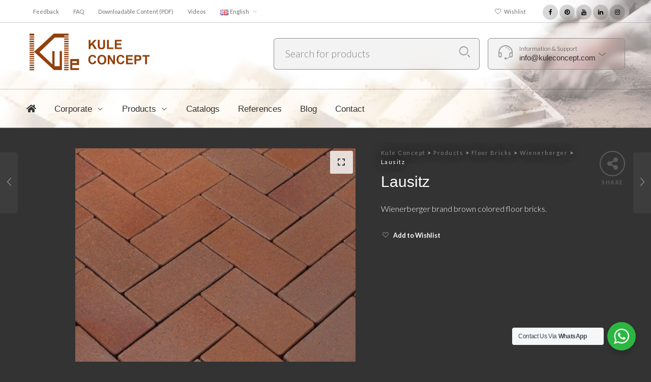

--- FILE ---
content_type: text/html; charset=UTF-8
request_url: https://www.kuleconcept.com/en/product/lausitz/
body_size: 36380
content:

<!DOCTYPE html>
<html dir="ltr" lang="en-US" prefix="og: https://ogp.me/ns#">

<head>
	<meta charset="UTF-8">
    <meta name="viewport" content="width=device-width, initial-scale=1.0, maximum-scale=1.0, user-scalable=no" />
    
     <script src="https://kit.fontawesome.com/52c95065e3.js" crossorigin="anonymous"></script>
    <link rel="profile" href="http://gmpg.org/xfn/11">
    <link rel="pingback" href="https://www.kuleconcept.com/xmlrpc.php">

					<script>document.documentElement.className = document.documentElement.className + ' yes-js js_active js'</script>
				<title>Lausitz | Kule Concept</title>

		<!-- All in One SEO 4.7.1.1 - aioseo.com -->
		<meta name="description" content="Wienerberger brand brown colored floor bricks." />
		<meta name="robots" content="max-image-preview:large" />
		<link rel="canonical" href="https://www.kuleconcept.com/en/product/lausitz/" />
		<meta name="generator" content="All in One SEO (AIOSEO) 4.7.1.1" />
		<meta property="og:locale" content="en_US" />
		<meta property="og:site_name" content="Kule Concept | Natural Handmade Bricks" />
		<meta property="og:type" content="article" />
		<meta property="og:title" content="Lausitz | Kule Concept" />
		<meta property="og:description" content="Wienerberger brand brown colored floor bricks." />
		<meta property="og:url" content="https://www.kuleconcept.com/en/product/lausitz/" />
		<meta property="og:image" content="https://www.kuleconcept.com/wp-content/uploads/2021/10/DE_MKT_PSH_PEN_Lausitz.jpg" />
		<meta property="og:image:secure_url" content="https://www.kuleconcept.com/wp-content/uploads/2021/10/DE_MKT_PSH_PEN_Lausitz.jpg" />
		<meta property="og:image:width" content="1080" />
		<meta property="og:image:height" content="1080" />
		<meta property="article:published_time" content="2021-12-08T08:48:50+00:00" />
		<meta property="article:modified_time" content="2023-11-07T07:03:32+00:00" />
		<meta property="article:publisher" content="https://facebook.com/kuleconcept/" />
		<meta name="twitter:card" content="summary" />
		<meta name="twitter:title" content="Lausitz | Kule Concept" />
		<meta name="twitter:description" content="Wienerberger brand brown colored floor bricks." />
		<meta name="twitter:image" content="https://www.kuleconcept.com/wp-content/uploads/2021/10/DE_MKT_PSH_PEN_Lausitz.jpg" />
		<script type="application/ld+json" class="aioseo-schema">
			{"@context":"https:\/\/schema.org","@graph":[{"@type":"BreadcrumbList","@id":"https:\/\/www.kuleconcept.com\/en\/product\/lausitz\/#breadcrumblist","itemListElement":[{"@type":"ListItem","@id":"https:\/\/www.kuleconcept.com\/#listItem","position":1,"name":"Home","item":"https:\/\/www.kuleconcept.com\/","nextItem":"https:\/\/www.kuleconcept.com\/en\/product\/lausitz\/#listItem"},{"@type":"ListItem","@id":"https:\/\/www.kuleconcept.com\/en\/product\/lausitz\/#listItem","position":2,"name":"Lausitz","previousItem":"https:\/\/www.kuleconcept.com\/#listItem"}]},{"@type":"ItemPage","@id":"https:\/\/www.kuleconcept.com\/en\/product\/lausitz\/#itempage","url":"https:\/\/www.kuleconcept.com\/en\/product\/lausitz\/","name":"Lausitz | Kule Concept","description":"Wienerberger brand brown colored floor bricks.","inLanguage":"en-US","isPartOf":{"@id":"https:\/\/www.kuleconcept.com\/#website"},"breadcrumb":{"@id":"https:\/\/www.kuleconcept.com\/en\/product\/lausitz\/#breadcrumblist"},"image":{"@type":"ImageObject","url":"https:\/\/www.kuleconcept.com\/wp-content\/uploads\/2021\/10\/DE_MKT_PSH_PEN_Lausitz.jpg","@id":"https:\/\/www.kuleconcept.com\/en\/product\/lausitz\/#mainImage","width":1080,"height":1080},"primaryImageOfPage":{"@id":"https:\/\/www.kuleconcept.com\/en\/product\/lausitz\/#mainImage"},"datePublished":"2021-12-08T11:48:50+03:00","dateModified":"2023-11-07T10:03:32+03:00"},{"@type":"Organization","@id":"https:\/\/www.kuleconcept.com\/#organization","name":"Kule Concept","description":"Natural Handmade Bricks","url":"https:\/\/www.kuleconcept.com\/","telephone":"+905350250443","logo":{"@type":"ImageObject","url":"https:\/\/www.kuleconcept.com\/wp-content\/uploads\/2021\/10\/cropped-kule-concept-logo-favico-original.jpg","@id":"https:\/\/www.kuleconcept.com\/en\/product\/lausitz\/#organizationLogo","width":512,"height":512,"caption":"cropped-kule-concept-logo-favico-original"},"image":{"@id":"https:\/\/www.kuleconcept.com\/en\/product\/lausitz\/#organizationLogo"},"sameAs":["https:\/\/facebook.com\/kuleconcept\/","https:\/\/www.instagram.com\/kuleconcept\/","https:\/\/pinterest.com\/kuleconcept\/","https:\/\/www.youtube.com\/channel\/UC12Sr9H5HDGF_sRiapsepyA","https:\/\/www.linkedin.com\/company\/kuleconcept\/"]},{"@type":"WebSite","@id":"https:\/\/www.kuleconcept.com\/#website","url":"https:\/\/www.kuleconcept.com\/","name":"Kule Concept","description":"Natural Handmade Bricks","inLanguage":"en-US","publisher":{"@id":"https:\/\/www.kuleconcept.com\/#organization"}}]}
		</script>
		<!-- All in One SEO -->

<link rel="alternate" href="https://www.kuleconcept.com/urun/lausitz/" hreflang="tr" />
<link rel="alternate" href="https://www.kuleconcept.com/en/product/lausitz/" hreflang="en" />
<link rel="alternate" href="https://www.kuleconcept.com/ru/produkt/lausitz/" hreflang="ru" />
<link rel='dns-prefetch' href='//www.googletagmanager.com' />
<link rel='dns-prefetch' href='//fonts.googleapis.com' />
<link rel='preconnect' href='https://fonts.gstatic.com' crossorigin />
<link rel="alternate" type="application/rss+xml" title="Kule Concept &raquo; Feed" href="https://www.kuleconcept.com/en/feed/" />
<link rel="alternate" type="application/rss+xml" title="Kule Concept &raquo; Comments Feed" href="https://www.kuleconcept.com/en/comments/feed/" />
<link rel="alternate" type="application/rss+xml" title="Kule Concept &raquo; Lausitz Comments Feed" href="https://www.kuleconcept.com/en/product/lausitz/feed/" />
<script type="text/javascript">
/* <![CDATA[ */
window._wpemojiSettings = {"baseUrl":"https:\/\/s.w.org\/images\/core\/emoji\/14.0.0\/72x72\/","ext":".png","svgUrl":"https:\/\/s.w.org\/images\/core\/emoji\/14.0.0\/svg\/","svgExt":".svg","source":{"concatemoji":"https:\/\/www.kuleconcept.com\/wp-includes\/js\/wp-emoji-release.min.js?ver=6.4.1"}};
/*! This file is auto-generated */
!function(i,n){var o,s,e;function c(e){try{var t={supportTests:e,timestamp:(new Date).valueOf()};sessionStorage.setItem(o,JSON.stringify(t))}catch(e){}}function p(e,t,n){e.clearRect(0,0,e.canvas.width,e.canvas.height),e.fillText(t,0,0);var t=new Uint32Array(e.getImageData(0,0,e.canvas.width,e.canvas.height).data),r=(e.clearRect(0,0,e.canvas.width,e.canvas.height),e.fillText(n,0,0),new Uint32Array(e.getImageData(0,0,e.canvas.width,e.canvas.height).data));return t.every(function(e,t){return e===r[t]})}function u(e,t,n){switch(t){case"flag":return n(e,"\ud83c\udff3\ufe0f\u200d\u26a7\ufe0f","\ud83c\udff3\ufe0f\u200b\u26a7\ufe0f")?!1:!n(e,"\ud83c\uddfa\ud83c\uddf3","\ud83c\uddfa\u200b\ud83c\uddf3")&&!n(e,"\ud83c\udff4\udb40\udc67\udb40\udc62\udb40\udc65\udb40\udc6e\udb40\udc67\udb40\udc7f","\ud83c\udff4\u200b\udb40\udc67\u200b\udb40\udc62\u200b\udb40\udc65\u200b\udb40\udc6e\u200b\udb40\udc67\u200b\udb40\udc7f");case"emoji":return!n(e,"\ud83e\udef1\ud83c\udffb\u200d\ud83e\udef2\ud83c\udfff","\ud83e\udef1\ud83c\udffb\u200b\ud83e\udef2\ud83c\udfff")}return!1}function f(e,t,n){var r="undefined"!=typeof WorkerGlobalScope&&self instanceof WorkerGlobalScope?new OffscreenCanvas(300,150):i.createElement("canvas"),a=r.getContext("2d",{willReadFrequently:!0}),o=(a.textBaseline="top",a.font="600 32px Arial",{});return e.forEach(function(e){o[e]=t(a,e,n)}),o}function t(e){var t=i.createElement("script");t.src=e,t.defer=!0,i.head.appendChild(t)}"undefined"!=typeof Promise&&(o="wpEmojiSettingsSupports",s=["flag","emoji"],n.supports={everything:!0,everythingExceptFlag:!0},e=new Promise(function(e){i.addEventListener("DOMContentLoaded",e,{once:!0})}),new Promise(function(t){var n=function(){try{var e=JSON.parse(sessionStorage.getItem(o));if("object"==typeof e&&"number"==typeof e.timestamp&&(new Date).valueOf()<e.timestamp+604800&&"object"==typeof e.supportTests)return e.supportTests}catch(e){}return null}();if(!n){if("undefined"!=typeof Worker&&"undefined"!=typeof OffscreenCanvas&&"undefined"!=typeof URL&&URL.createObjectURL&&"undefined"!=typeof Blob)try{var e="postMessage("+f.toString()+"("+[JSON.stringify(s),u.toString(),p.toString()].join(",")+"));",r=new Blob([e],{type:"text/javascript"}),a=new Worker(URL.createObjectURL(r),{name:"wpTestEmojiSupports"});return void(a.onmessage=function(e){c(n=e.data),a.terminate(),t(n)})}catch(e){}c(n=f(s,u,p))}t(n)}).then(function(e){for(var t in e)n.supports[t]=e[t],n.supports.everything=n.supports.everything&&n.supports[t],"flag"!==t&&(n.supports.everythingExceptFlag=n.supports.everythingExceptFlag&&n.supports[t]);n.supports.everythingExceptFlag=n.supports.everythingExceptFlag&&!n.supports.flag,n.DOMReady=!1,n.readyCallback=function(){n.DOMReady=!0}}).then(function(){return e}).then(function(){var e;n.supports.everything||(n.readyCallback(),(e=n.source||{}).concatemoji?t(e.concatemoji):e.wpemoji&&e.twemoji&&(t(e.twemoji),t(e.wpemoji)))}))}((window,document),window._wpemojiSettings);
/* ]]> */
</script>
<style id='wp-emoji-styles-inline-css' type='text/css'>

	img.wp-smiley, img.emoji {
		display: inline !important;
		border: none !important;
		box-shadow: none !important;
		height: 1em !important;
		width: 1em !important;
		margin: 0 0.07em !important;
		vertical-align: -0.1em !important;
		background: none !important;
		padding: 0 !important;
	}
</style>
<link rel='stylesheet' id='wp-block-library-css' href='https://www.kuleconcept.com/wp-includes/css/dist/block-library/style.min.css?ver=6.4.1' type='text/css' media='all' />
<style id='wp-block-library-theme-inline-css' type='text/css'>
.wp-block-audio figcaption{color:#555;font-size:13px;text-align:center}.is-dark-theme .wp-block-audio figcaption{color:hsla(0,0%,100%,.65)}.wp-block-audio{margin:0 0 1em}.wp-block-code{border:1px solid #ccc;border-radius:4px;font-family:Menlo,Consolas,monaco,monospace;padding:.8em 1em}.wp-block-embed figcaption{color:#555;font-size:13px;text-align:center}.is-dark-theme .wp-block-embed figcaption{color:hsla(0,0%,100%,.65)}.wp-block-embed{margin:0 0 1em}.blocks-gallery-caption{color:#555;font-size:13px;text-align:center}.is-dark-theme .blocks-gallery-caption{color:hsla(0,0%,100%,.65)}.wp-block-image figcaption{color:#555;font-size:13px;text-align:center}.is-dark-theme .wp-block-image figcaption{color:hsla(0,0%,100%,.65)}.wp-block-image{margin:0 0 1em}.wp-block-pullquote{border-bottom:4px solid;border-top:4px solid;color:currentColor;margin-bottom:1.75em}.wp-block-pullquote cite,.wp-block-pullquote footer,.wp-block-pullquote__citation{color:currentColor;font-size:.8125em;font-style:normal;text-transform:uppercase}.wp-block-quote{border-left:.25em solid;margin:0 0 1.75em;padding-left:1em}.wp-block-quote cite,.wp-block-quote footer{color:currentColor;font-size:.8125em;font-style:normal;position:relative}.wp-block-quote.has-text-align-right{border-left:none;border-right:.25em solid;padding-left:0;padding-right:1em}.wp-block-quote.has-text-align-center{border:none;padding-left:0}.wp-block-quote.is-large,.wp-block-quote.is-style-large,.wp-block-quote.is-style-plain{border:none}.wp-block-search .wp-block-search__label{font-weight:700}.wp-block-search__button{border:1px solid #ccc;padding:.375em .625em}:where(.wp-block-group.has-background){padding:1.25em 2.375em}.wp-block-separator.has-css-opacity{opacity:.4}.wp-block-separator{border:none;border-bottom:2px solid;margin-left:auto;margin-right:auto}.wp-block-separator.has-alpha-channel-opacity{opacity:1}.wp-block-separator:not(.is-style-wide):not(.is-style-dots){width:100px}.wp-block-separator.has-background:not(.is-style-dots){border-bottom:none;height:1px}.wp-block-separator.has-background:not(.is-style-wide):not(.is-style-dots){height:2px}.wp-block-table{margin:0 0 1em}.wp-block-table td,.wp-block-table th{word-break:normal}.wp-block-table figcaption{color:#555;font-size:13px;text-align:center}.is-dark-theme .wp-block-table figcaption{color:hsla(0,0%,100%,.65)}.wp-block-video figcaption{color:#555;font-size:13px;text-align:center}.is-dark-theme .wp-block-video figcaption{color:hsla(0,0%,100%,.65)}.wp-block-video{margin:0 0 1em}.wp-block-template-part.has-background{margin-bottom:0;margin-top:0;padding:1.25em 2.375em}
</style>
<link rel='stylesheet' id='yith-wcan-shortcodes-css' href='https://www.kuleconcept.com/wp-content/plugins/yith-woocommerce-ajax-navigation/assets/css/shortcodes.css?ver=4.27.0' type='text/css' media='all' />
<style id='yith-wcan-shortcodes-inline-css' type='text/css'>
:root{
	--yith-wcan-filters_colors_titles: #434343;
	--yith-wcan-filters_colors_background: #FFFFFF;
	--yith-wcan-filters_colors_accent: #A7144C;
	--yith-wcan-filters_colors_accent_r: 167;
	--yith-wcan-filters_colors_accent_g: 20;
	--yith-wcan-filters_colors_accent_b: 76;
	--yith-wcan-color_swatches_border_radius: 100%;
	--yith-wcan-color_swatches_size: 30px;
	--yith-wcan-labels_style_background: #FFFFFF;
	--yith-wcan-labels_style_background_hover: #A7144C;
	--yith-wcan-labels_style_background_active: #A7144C;
	--yith-wcan-labels_style_text: #434343;
	--yith-wcan-labels_style_text_hover: #FFFFFF;
	--yith-wcan-labels_style_text_active: #FFFFFF;
	--yith-wcan-anchors_style_text: #434343;
	--yith-wcan-anchors_style_text_hover: #A7144C;
	--yith-wcan-anchors_style_text_active: #A7144C;
}
</style>
<link rel='stylesheet' id='jquery-selectBox-css' href='https://www.kuleconcept.com/wp-content/plugins/yith-woocommerce-wishlist/assets/css/jquery.selectBox.css?ver=1.2.0' type='text/css' media='all' />
<link rel='stylesheet' id='yith-wcwl-font-awesome-css' href='https://www.kuleconcept.com/wp-content/plugins/yith-woocommerce-wishlist/assets/css/font-awesome.css?ver=4.7.0' type='text/css' media='all' />
<link rel='stylesheet' id='woocommerce_prettyPhoto_css-css' href='//www.kuleconcept.com/wp-content/plugins/woocommerce/assets/css/prettyPhoto.css?ver=3.1.6' type='text/css' media='all' />
<link rel='stylesheet' id='yith-wcwl-main-css' href='https://www.kuleconcept.com/wp-content/plugins/yith-woocommerce-wishlist/assets/css/style.css?ver=3.26.0' type='text/css' media='all' />
<style id='yith-wcwl-main-inline-css' type='text/css'>
.yith-wcwl-share li a{color: #FFFFFF;}.yith-wcwl-share li a:hover{color: #FFFFFF;}.yith-wcwl-share a.facebook{background: #39599E; background-color: #39599E;}.yith-wcwl-share a.facebook:hover{background: #595A5A; background-color: #595A5A;}.yith-wcwl-share a.twitter{background: #45AFE2; background-color: #45AFE2;}.yith-wcwl-share a.twitter:hover{background: #595A5A; background-color: #595A5A;}.yith-wcwl-share a.pinterest{background: #AB2E31; background-color: #AB2E31;}.yith-wcwl-share a.pinterest:hover{background: #595A5A; background-color: #595A5A;}.yith-wcwl-share a.email{background: #FBB102; background-color: #FBB102;}.yith-wcwl-share a.email:hover{background: #595A5A; background-color: #595A5A;}.yith-wcwl-share a.whatsapp{background: #00A901; background-color: #00A901;}.yith-wcwl-share a.whatsapp:hover{background: #595A5A; background-color: #595A5A;}
</style>
<link rel='stylesheet' id='nta-css-popup-css' href='https://www.kuleconcept.com/wp-content/plugins/whatsapp-for-wordpress/assets/dist/css/style.css?ver=6.4.1' type='text/css' media='all' />
<style id='classic-theme-styles-inline-css' type='text/css'>
/*! This file is auto-generated */
.wp-block-button__link{color:#fff;background-color:#32373c;border-radius:9999px;box-shadow:none;text-decoration:none;padding:calc(.667em + 2px) calc(1.333em + 2px);font-size:1.125em}.wp-block-file__button{background:#32373c;color:#fff;text-decoration:none}
</style>
<style id='global-styles-inline-css' type='text/css'>
body{--wp--preset--color--black: #000000;--wp--preset--color--cyan-bluish-gray: #abb8c3;--wp--preset--color--white: #ffffff;--wp--preset--color--pale-pink: #f78da7;--wp--preset--color--vivid-red: #cf2e2e;--wp--preset--color--luminous-vivid-orange: #ff6900;--wp--preset--color--luminous-vivid-amber: #fcb900;--wp--preset--color--light-green-cyan: #7bdcb5;--wp--preset--color--vivid-green-cyan: #00d084;--wp--preset--color--pale-cyan-blue: #8ed1fc;--wp--preset--color--vivid-cyan-blue: #0693e3;--wp--preset--color--vivid-purple: #9b51e0;--wp--preset--gradient--vivid-cyan-blue-to-vivid-purple: linear-gradient(135deg,rgba(6,147,227,1) 0%,rgb(155,81,224) 100%);--wp--preset--gradient--light-green-cyan-to-vivid-green-cyan: linear-gradient(135deg,rgb(122,220,180) 0%,rgb(0,208,130) 100%);--wp--preset--gradient--luminous-vivid-amber-to-luminous-vivid-orange: linear-gradient(135deg,rgba(252,185,0,1) 0%,rgba(255,105,0,1) 100%);--wp--preset--gradient--luminous-vivid-orange-to-vivid-red: linear-gradient(135deg,rgba(255,105,0,1) 0%,rgb(207,46,46) 100%);--wp--preset--gradient--very-light-gray-to-cyan-bluish-gray: linear-gradient(135deg,rgb(238,238,238) 0%,rgb(169,184,195) 100%);--wp--preset--gradient--cool-to-warm-spectrum: linear-gradient(135deg,rgb(74,234,220) 0%,rgb(151,120,209) 20%,rgb(207,42,186) 40%,rgb(238,44,130) 60%,rgb(251,105,98) 80%,rgb(254,248,76) 100%);--wp--preset--gradient--blush-light-purple: linear-gradient(135deg,rgb(255,206,236) 0%,rgb(152,150,240) 100%);--wp--preset--gradient--blush-bordeaux: linear-gradient(135deg,rgb(254,205,165) 0%,rgb(254,45,45) 50%,rgb(107,0,62) 100%);--wp--preset--gradient--luminous-dusk: linear-gradient(135deg,rgb(255,203,112) 0%,rgb(199,81,192) 50%,rgb(65,88,208) 100%);--wp--preset--gradient--pale-ocean: linear-gradient(135deg,rgb(255,245,203) 0%,rgb(182,227,212) 50%,rgb(51,167,181) 100%);--wp--preset--gradient--electric-grass: linear-gradient(135deg,rgb(202,248,128) 0%,rgb(113,206,126) 100%);--wp--preset--gradient--midnight: linear-gradient(135deg,rgb(2,3,129) 0%,rgb(40,116,252) 100%);--wp--preset--font-size--small: 13px;--wp--preset--font-size--medium: 20px;--wp--preset--font-size--large: 36px;--wp--preset--font-size--x-large: 42px;--wp--preset--spacing--20: 0.44rem;--wp--preset--spacing--30: 0.67rem;--wp--preset--spacing--40: 1rem;--wp--preset--spacing--50: 1.5rem;--wp--preset--spacing--60: 2.25rem;--wp--preset--spacing--70: 3.38rem;--wp--preset--spacing--80: 5.06rem;--wp--preset--shadow--natural: 6px 6px 9px rgba(0, 0, 0, 0.2);--wp--preset--shadow--deep: 12px 12px 50px rgba(0, 0, 0, 0.4);--wp--preset--shadow--sharp: 6px 6px 0px rgba(0, 0, 0, 0.2);--wp--preset--shadow--outlined: 6px 6px 0px -3px rgba(255, 255, 255, 1), 6px 6px rgba(0, 0, 0, 1);--wp--preset--shadow--crisp: 6px 6px 0px rgba(0, 0, 0, 1);}:where(.is-layout-flex){gap: 0.5em;}:where(.is-layout-grid){gap: 0.5em;}body .is-layout-flow > .alignleft{float: left;margin-inline-start: 0;margin-inline-end: 2em;}body .is-layout-flow > .alignright{float: right;margin-inline-start: 2em;margin-inline-end: 0;}body .is-layout-flow > .aligncenter{margin-left: auto !important;margin-right: auto !important;}body .is-layout-constrained > .alignleft{float: left;margin-inline-start: 0;margin-inline-end: 2em;}body .is-layout-constrained > .alignright{float: right;margin-inline-start: 2em;margin-inline-end: 0;}body .is-layout-constrained > .aligncenter{margin-left: auto !important;margin-right: auto !important;}body .is-layout-constrained > :where(:not(.alignleft):not(.alignright):not(.alignfull)){max-width: var(--wp--style--global--content-size);margin-left: auto !important;margin-right: auto !important;}body .is-layout-constrained > .alignwide{max-width: var(--wp--style--global--wide-size);}body .is-layout-flex{display: flex;}body .is-layout-flex{flex-wrap: wrap;align-items: center;}body .is-layout-flex > *{margin: 0;}body .is-layout-grid{display: grid;}body .is-layout-grid > *{margin: 0;}:where(.wp-block-columns.is-layout-flex){gap: 2em;}:where(.wp-block-columns.is-layout-grid){gap: 2em;}:where(.wp-block-post-template.is-layout-flex){gap: 1.25em;}:where(.wp-block-post-template.is-layout-grid){gap: 1.25em;}.has-black-color{color: var(--wp--preset--color--black) !important;}.has-cyan-bluish-gray-color{color: var(--wp--preset--color--cyan-bluish-gray) !important;}.has-white-color{color: var(--wp--preset--color--white) !important;}.has-pale-pink-color{color: var(--wp--preset--color--pale-pink) !important;}.has-vivid-red-color{color: var(--wp--preset--color--vivid-red) !important;}.has-luminous-vivid-orange-color{color: var(--wp--preset--color--luminous-vivid-orange) !important;}.has-luminous-vivid-amber-color{color: var(--wp--preset--color--luminous-vivid-amber) !important;}.has-light-green-cyan-color{color: var(--wp--preset--color--light-green-cyan) !important;}.has-vivid-green-cyan-color{color: var(--wp--preset--color--vivid-green-cyan) !important;}.has-pale-cyan-blue-color{color: var(--wp--preset--color--pale-cyan-blue) !important;}.has-vivid-cyan-blue-color{color: var(--wp--preset--color--vivid-cyan-blue) !important;}.has-vivid-purple-color{color: var(--wp--preset--color--vivid-purple) !important;}.has-black-background-color{background-color: var(--wp--preset--color--black) !important;}.has-cyan-bluish-gray-background-color{background-color: var(--wp--preset--color--cyan-bluish-gray) !important;}.has-white-background-color{background-color: var(--wp--preset--color--white) !important;}.has-pale-pink-background-color{background-color: var(--wp--preset--color--pale-pink) !important;}.has-vivid-red-background-color{background-color: var(--wp--preset--color--vivid-red) !important;}.has-luminous-vivid-orange-background-color{background-color: var(--wp--preset--color--luminous-vivid-orange) !important;}.has-luminous-vivid-amber-background-color{background-color: var(--wp--preset--color--luminous-vivid-amber) !important;}.has-light-green-cyan-background-color{background-color: var(--wp--preset--color--light-green-cyan) !important;}.has-vivid-green-cyan-background-color{background-color: var(--wp--preset--color--vivid-green-cyan) !important;}.has-pale-cyan-blue-background-color{background-color: var(--wp--preset--color--pale-cyan-blue) !important;}.has-vivid-cyan-blue-background-color{background-color: var(--wp--preset--color--vivid-cyan-blue) !important;}.has-vivid-purple-background-color{background-color: var(--wp--preset--color--vivid-purple) !important;}.has-black-border-color{border-color: var(--wp--preset--color--black) !important;}.has-cyan-bluish-gray-border-color{border-color: var(--wp--preset--color--cyan-bluish-gray) !important;}.has-white-border-color{border-color: var(--wp--preset--color--white) !important;}.has-pale-pink-border-color{border-color: var(--wp--preset--color--pale-pink) !important;}.has-vivid-red-border-color{border-color: var(--wp--preset--color--vivid-red) !important;}.has-luminous-vivid-orange-border-color{border-color: var(--wp--preset--color--luminous-vivid-orange) !important;}.has-luminous-vivid-amber-border-color{border-color: var(--wp--preset--color--luminous-vivid-amber) !important;}.has-light-green-cyan-border-color{border-color: var(--wp--preset--color--light-green-cyan) !important;}.has-vivid-green-cyan-border-color{border-color: var(--wp--preset--color--vivid-green-cyan) !important;}.has-pale-cyan-blue-border-color{border-color: var(--wp--preset--color--pale-cyan-blue) !important;}.has-vivid-cyan-blue-border-color{border-color: var(--wp--preset--color--vivid-cyan-blue) !important;}.has-vivid-purple-border-color{border-color: var(--wp--preset--color--vivid-purple) !important;}.has-vivid-cyan-blue-to-vivid-purple-gradient-background{background: var(--wp--preset--gradient--vivid-cyan-blue-to-vivid-purple) !important;}.has-light-green-cyan-to-vivid-green-cyan-gradient-background{background: var(--wp--preset--gradient--light-green-cyan-to-vivid-green-cyan) !important;}.has-luminous-vivid-amber-to-luminous-vivid-orange-gradient-background{background: var(--wp--preset--gradient--luminous-vivid-amber-to-luminous-vivid-orange) !important;}.has-luminous-vivid-orange-to-vivid-red-gradient-background{background: var(--wp--preset--gradient--luminous-vivid-orange-to-vivid-red) !important;}.has-very-light-gray-to-cyan-bluish-gray-gradient-background{background: var(--wp--preset--gradient--very-light-gray-to-cyan-bluish-gray) !important;}.has-cool-to-warm-spectrum-gradient-background{background: var(--wp--preset--gradient--cool-to-warm-spectrum) !important;}.has-blush-light-purple-gradient-background{background: var(--wp--preset--gradient--blush-light-purple) !important;}.has-blush-bordeaux-gradient-background{background: var(--wp--preset--gradient--blush-bordeaux) !important;}.has-luminous-dusk-gradient-background{background: var(--wp--preset--gradient--luminous-dusk) !important;}.has-pale-ocean-gradient-background{background: var(--wp--preset--gradient--pale-ocean) !important;}.has-electric-grass-gradient-background{background: var(--wp--preset--gradient--electric-grass) !important;}.has-midnight-gradient-background{background: var(--wp--preset--gradient--midnight) !important;}.has-small-font-size{font-size: var(--wp--preset--font-size--small) !important;}.has-medium-font-size{font-size: var(--wp--preset--font-size--medium) !important;}.has-large-font-size{font-size: var(--wp--preset--font-size--large) !important;}.has-x-large-font-size{font-size: var(--wp--preset--font-size--x-large) !important;}
.wp-block-navigation a:where(:not(.wp-element-button)){color: inherit;}
:where(.wp-block-post-template.is-layout-flex){gap: 1.25em;}:where(.wp-block-post-template.is-layout-grid){gap: 1.25em;}
:where(.wp-block-columns.is-layout-flex){gap: 2em;}:where(.wp-block-columns.is-layout-grid){gap: 2em;}
.wp-block-pullquote{font-size: 1.5em;line-height: 1.6;}
</style>
<link rel='stylesheet' id='redux-extendify-styles-css' href='https://www.kuleconcept.com/wp-content/plugins/redux-framework/redux-core/assets/css/extendify-utilities.css?ver=4.4.9' type='text/css' media='all' />
<link rel='stylesheet' id='contact-form-7-css' href='https://www.kuleconcept.com/wp-content/plugins/contact-form-7/includes/css/styles.css?ver=5.8.4' type='text/css' media='all' />
<link rel='stylesheet' id='woocommerce-layout-css' href='https://www.kuleconcept.com/wp-content/plugins/woocommerce/assets/css/woocommerce-layout.css?ver=8.3.1' type='text/css' media='all' />
<link rel='stylesheet' id='woocommerce-smallscreen-css' href='https://www.kuleconcept.com/wp-content/plugins/woocommerce/assets/css/woocommerce-smallscreen.css?ver=8.3.1' type='text/css' media='only screen and (max-width: 768px)' />
<link rel='stylesheet' id='woocommerce-general-css' href='https://www.kuleconcept.com/wp-content/plugins/woocommerce/assets/css/woocommerce.css?ver=8.3.1' type='text/css' media='all' />
<style id='woocommerce-inline-inline-css' type='text/css'>
.woocommerce form .form-row .required { visibility: visible; }
</style>
<link rel='stylesheet' id='js_composer_front-css' href='https://www.kuleconcept.com/wp-content/plugins/js_composer/assets/css/js_composer.min.css?ver=6.7.0' type='text/css' media='all' />
<link rel='stylesheet' id='yith_wcas_frontend-css' href='https://www.kuleconcept.com/wp-content/plugins/yith-woocommerce-ajax-search/assets/css/yith_wcas_ajax_search.css?ver=1.37.0' type='text/css' media='all' />
<link rel='stylesheet' id='tooltipster-css' href='https://www.kuleconcept.com/wp-content/themes/woodstock/css/tooltipster.css?ver=3.3.0' type='text/css' media='all' />
<link rel='stylesheet' id='easyzoom-css' href='https://www.kuleconcept.com/wp-content/themes/woodstock/css/easyzoom.css?ver=1.0' type='text/css' media='all' />
<link rel='stylesheet' id='swiper-css' href='https://www.kuleconcept.com/wp-content/themes/woodstock/css/idangerous.swiper.css?ver=2.5.1' type='text/css' media='all' />
<link rel='stylesheet' id='nanoscroller-css' href='https://www.kuleconcept.com/wp-content/themes/woodstock/css/nanoscroller.css?ver=0.7.6' type='text/css' media='all' />
<link rel='stylesheet' id='select2-css' href='https://www.kuleconcept.com/wp-content/plugins/woocommerce/assets/css/select2.css?ver=8.3.1' type='text/css' media='all' />
<link rel='stylesheet' id='wstock-app-css' href='https://www.kuleconcept.com/wp-content/themes/woodstock/css/app.css?ver=1.0' type='text/css' media='all' />
<link rel='stylesheet' id='stylesheet-css' href='https://www.kuleconcept.com/wp-content/themes/woodstock-child/style.css?ver=1.0' type='text/css' media='all' />
<!--[if IE]>
<link rel='stylesheet' id='wstock-IE-css' href='https://www.kuleconcept.com/wp-content/themes/woodstock/css/ie.css?ver=2.7' type='text/css' media='all' />
<![endif]-->
<link rel='stylesheet' id='woodstock-style-css' href='https://www.kuleconcept.com/wp-content/themes/woodstock/style.css?ver=6.4.1' type='text/css' media='all' />
<link rel='stylesheet' id='woodstock-child-style-css' href='https://www.kuleconcept.com/wp-content/themes/woodstock-child/style.css?ver=2.7' type='text/css' media='all' />
<link rel="preload" as="style" href="https://fonts.googleapis.com/css?family=Lato:100,300,400,700,900,100italic,300italic,400italic,700italic,900italic&#038;subset=latin&#038;display=swap&#038;ver=1730519387" /><link rel="stylesheet" href="https://fonts.googleapis.com/css?family=Lato:100,300,400,700,900,100italic,300italic,400italic,700italic,900italic&#038;subset=latin&#038;display=swap&#038;ver=1730519387" media="print" onload="this.media='all'"><noscript><link rel="stylesheet" href="https://fonts.googleapis.com/css?family=Lato:100,300,400,700,900,100italic,300italic,400italic,700italic,900italic&#038;subset=latin&#038;display=swap&#038;ver=1730519387" /></noscript><link rel='stylesheet' id='vc_font_awesome_5_shims-css' href='https://www.kuleconcept.com/wp-content/plugins/js_composer/assets/lib/bower/font-awesome/css/v4-shims.min.css?ver=6.7.0' type='text/css' media='all' />
<link rel='stylesheet' id='vc_font_awesome_5-css' href='https://www.kuleconcept.com/wp-content/plugins/js_composer/assets/lib/bower/font-awesome/css/all.min.css?ver=6.7.0' type='text/css' media='all' />
<link rel='stylesheet' id='vc_animate-css-css' href='https://www.kuleconcept.com/wp-content/plugins/js_composer/assets/lib/bower/animate-css/animate.min.css?ver=6.7.0' type='text/css' media='all' />
<link rel='stylesheet' id='vc_google_fonts_ubuntu300300italicregularitalic500500italic700700italic-css' href='https://fonts.googleapis.com/css?family=Ubuntu%3A300%2C300italic%2Cregular%2Citalic%2C500%2C500italic%2C700%2C700italic&#038;ver=6.7.0' type='text/css' media='all' />
<script type="text/javascript" src="https://www.kuleconcept.com/wp-includes/js/jquery/jquery.min.js?ver=3.7.1" id="jquery-core-js"></script>
<script type="text/javascript" src="https://www.kuleconcept.com/wp-includes/js/jquery/jquery-migrate.min.js?ver=3.4.1" id="jquery-migrate-js"></script>
<script type="text/javascript" id="real3d-flipbook-forntend-js-extra">
/* <![CDATA[ */
var rootFolder = ["https:\/\/www.kuleconcept.com\/wp-content\/plugins\/real3d-flipbook\/"];
/* ]]> */
</script>
<script type="text/javascript" src="https://www.kuleconcept.com/wp-content/plugins/real3d-flipbook/js/frontend.js?ver=3.65" id="real3d-flipbook-forntend-js"></script>
<script type="text/javascript" src="https://www.kuleconcept.com/wp-content/plugins/woocommerce/assets/js/jquery-blockui/jquery.blockUI.min.js?ver=2.7.0-wc.8.3.1" id="jquery-blockui-js" data-wp-strategy="defer"></script>
<script type="text/javascript" id="wc-add-to-cart-js-extra">
/* <![CDATA[ */
var wc_add_to_cart_params = {"ajax_url":"\/wp-admin\/admin-ajax.php","wc_ajax_url":"\/en\/?wc-ajax=%%endpoint%%","i18n_view_cart":"View cart","cart_url":"https:\/\/www.kuleconcept.com\/en\/?page_id=7598","is_cart":"","cart_redirect_after_add":"no"};
/* ]]> */
</script>
<script type="text/javascript" src="https://www.kuleconcept.com/wp-content/plugins/woocommerce/assets/js/frontend/add-to-cart.min.js?ver=8.3.1" id="wc-add-to-cart-js" data-wp-strategy="defer"></script>
<script type="text/javascript" id="wc-single-product-js-extra">
/* <![CDATA[ */
var wc_single_product_params = {"i18n_required_rating_text":"Please select a rating","review_rating_required":"yes","flexslider":{"rtl":false,"animation":"slide","smoothHeight":false,"directionNav":false,"controlNav":"thumbnails","slideshow":false,"animationSpeed":500,"animationLoop":false,"allowOneSlide":false},"zoom_enabled":"","zoom_options":[],"photoswipe_enabled":"","photoswipe_options":{"shareEl":false,"closeOnScroll":false,"history":false,"hideAnimationDuration":0,"showAnimationDuration":0},"flexslider_enabled":""};
/* ]]> */
</script>
<script type="text/javascript" src="https://www.kuleconcept.com/wp-content/plugins/woocommerce/assets/js/frontend/single-product.min.js?ver=8.3.1" id="wc-single-product-js" defer="defer" data-wp-strategy="defer"></script>
<script type="text/javascript" src="https://www.kuleconcept.com/wp-content/plugins/woocommerce/assets/js/js-cookie/js.cookie.min.js?ver=2.1.4-wc.8.3.1" id="js-cookie-js" defer="defer" data-wp-strategy="defer"></script>
<script type="text/javascript" id="woocommerce-js-extra">
/* <![CDATA[ */
var woocommerce_params = {"ajax_url":"\/wp-admin\/admin-ajax.php","wc_ajax_url":"\/en\/?wc-ajax=%%endpoint%%"};
/* ]]> */
</script>
<script type="text/javascript" src="https://www.kuleconcept.com/wp-content/plugins/woocommerce/assets/js/frontend/woocommerce.min.js?ver=8.3.1" id="woocommerce-js" defer="defer" data-wp-strategy="defer"></script>
<script type="text/javascript" src="https://www.kuleconcept.com/wp-content/plugins/js_composer/assets/js/vendors/woocommerce-add-to-cart.js?ver=6.7.0" id="vc_woocommerce-add-to-cart-js-js"></script>

<!-- Google Analytics snippet added by Site Kit -->
<script type="text/javascript" src="https://www.googletagmanager.com/gtag/js?id=UA-62801536-10" id="google_gtagjs-js" async></script>
<script type="text/javascript" id="google_gtagjs-js-after">
/* <![CDATA[ */
window.dataLayer = window.dataLayer || [];function gtag(){dataLayer.push(arguments);}
gtag('set', 'linker', {"domains":["www.kuleconcept.com"]} );
gtag("js", new Date());
gtag("set", "developer_id.dZTNiMT", true);
gtag("config", "UA-62801536-10", {"anonymize_ip":true});
gtag("config", "G-TY1YRRVZXB");
/* ]]> */
</script>

<!-- End Google Analytics snippet added by Site Kit -->
<link rel="https://api.w.org/" href="https://www.kuleconcept.com/wp-json/" /><link rel="alternate" type="application/json" href="https://www.kuleconcept.com/wp-json/wp/v2/product/7925" /><link rel="EditURI" type="application/rsd+xml" title="RSD" href="https://www.kuleconcept.com/xmlrpc.php?rsd" />
<meta name="generator" content="WordPress 6.4.1" />
<meta name="generator" content="WooCommerce 8.3.1" />
<link rel='shortlink' href='https://www.kuleconcept.com/?p=7925' />
<link rel="alternate" type="application/json+oembed" href="https://www.kuleconcept.com/wp-json/oembed/1.0/embed?url=https%3A%2F%2Fwww.kuleconcept.com%2Fen%2Fproduct%2Flausitz%2F" />
<link rel="alternate" type="text/xml+oembed" href="https://www.kuleconcept.com/wp-json/oembed/1.0/embed?url=https%3A%2F%2Fwww.kuleconcept.com%2Fen%2Fproduct%2Flausitz%2F&#038;format=xml" />
<meta name="generator" content="Redux 4.4.9" /><meta name="generator" content="Site Kit by Google 1.114.0" />	<noscript><style>.woocommerce-product-gallery{ opacity: 1 !important; }</style></noscript>
	<meta name="generator" content="Powered by WPBakery Page Builder - drag and drop page builder for WordPress."/>
<meta name="generator" content="Powered by Slider Revolution 6.5.5 - responsive, Mobile-Friendly Slider Plugin for WordPress with comfortable drag and drop interface." />
<link rel="icon" href="https://www.kuleconcept.com/wp-content/uploads/2021/10/cropped-kule-concept-logo-favico-original-32x32.jpg" sizes="32x32" />
<link rel="icon" href="https://www.kuleconcept.com/wp-content/uploads/2021/10/cropped-kule-concept-logo-favico-original-192x192.jpg" sizes="192x192" />
<link rel="apple-touch-icon" href="https://www.kuleconcept.com/wp-content/uploads/2021/10/cropped-kule-concept-logo-favico-original-180x180.jpg" />
<meta name="msapplication-TileImage" content="https://www.kuleconcept.com/wp-content/uploads/2021/10/cropped-kule-concept-logo-favico-original-270x270.jpg" />
<script type="text/javascript">function setREVStartSize(e){
			//window.requestAnimationFrame(function() {				 
				window.RSIW = window.RSIW===undefined ? window.innerWidth : window.RSIW;	
				window.RSIH = window.RSIH===undefined ? window.innerHeight : window.RSIH;	
				try {								
					var pw = document.getElementById(e.c).parentNode.offsetWidth,
						newh;
					pw = pw===0 || isNaN(pw) ? window.RSIW : pw;
					e.tabw = e.tabw===undefined ? 0 : parseInt(e.tabw);
					e.thumbw = e.thumbw===undefined ? 0 : parseInt(e.thumbw);
					e.tabh = e.tabh===undefined ? 0 : parseInt(e.tabh);
					e.thumbh = e.thumbh===undefined ? 0 : parseInt(e.thumbh);
					e.tabhide = e.tabhide===undefined ? 0 : parseInt(e.tabhide);
					e.thumbhide = e.thumbhide===undefined ? 0 : parseInt(e.thumbhide);
					e.mh = e.mh===undefined || e.mh=="" || e.mh==="auto" ? 0 : parseInt(e.mh,0);		
					if(e.layout==="fullscreen" || e.l==="fullscreen") 						
						newh = Math.max(e.mh,window.RSIH);					
					else{					
						e.gw = Array.isArray(e.gw) ? e.gw : [e.gw];
						for (var i in e.rl) if (e.gw[i]===undefined || e.gw[i]===0) e.gw[i] = e.gw[i-1];					
						e.gh = e.el===undefined || e.el==="" || (Array.isArray(e.el) && e.el.length==0)? e.gh : e.el;
						e.gh = Array.isArray(e.gh) ? e.gh : [e.gh];
						for (var i in e.rl) if (e.gh[i]===undefined || e.gh[i]===0) e.gh[i] = e.gh[i-1];
											
						var nl = new Array(e.rl.length),
							ix = 0,						
							sl;					
						e.tabw = e.tabhide>=pw ? 0 : e.tabw;
						e.thumbw = e.thumbhide>=pw ? 0 : e.thumbw;
						e.tabh = e.tabhide>=pw ? 0 : e.tabh;
						e.thumbh = e.thumbhide>=pw ? 0 : e.thumbh;					
						for (var i in e.rl) nl[i] = e.rl[i]<window.RSIW ? 0 : e.rl[i];
						sl = nl[0];									
						for (var i in nl) if (sl>nl[i] && nl[i]>0) { sl = nl[i]; ix=i;}															
						var m = pw>(e.gw[ix]+e.tabw+e.thumbw) ? 1 : (pw-(e.tabw+e.thumbw)) / (e.gw[ix]);					
						newh =  (e.gh[ix] * m) + (e.tabh + e.thumbh);
					}
					var el = document.getElementById(e.c);
					if (el!==null && el) el.style.height = newh+"px";					
					el = document.getElementById(e.c+"_wrapper");
					if (el!==null && el) {
						el.style.height = newh+"px";
						el.style.display = "block";
					}
				} catch(e){
					console.log("Failure at Presize of Slider:" + e)
				}					   
			//});
		  };</script>
<!-- ******************************************************************** --><!-- Custom CSS Styles --><!-- ******************************************************************** --><style>/***************************************************************//*  Content Width  *********************************************//***************************************************************/.row {max-width: 92.857rem;}/***************************************************************//*  Color Styling  *********************************************//***************************************************************//* Main Theme Color */.woocommerce a.button,.woocommerce-page a.button,.woocommerce button.button,.woocommerce-page button.button,.woocommerce input.button,.woocommerce-page input.button,.woocommerce #respond input#submit,.woocommerce-page #respond input#submit,.woocommerce #content input.button,.woocommerce-page #content input.button,.woocommerce a.button.alt,.woocommerce button.button.alt,.woocommerce input.button.alt,.woocommerce #respond input#submit.alt,.woocommerce #content input.button.alt,.woocommerce-page a.button.alt,.woocommerce-page button.button.alt,.woocommerce-page input.button.alt,.woocommerce-page #respond input#submit.alt,.woocommerce-page #content input.button.alt,.woocommerce #respond input#submit.alt.disabled,.woocommerce #respond input#submit.alt.disabled:hover,.woocommerce #respond input#submit.alt:disabled,.woocommerce #respond input#submit.alt:disabled:hover,.woocommerce #respond input#submit.alt[disabled]:disabled,.woocommerce #respond input#submit.alt[disabled]:disabled:hover,.woocommerce a.button.alt.disabled,.woocommerce a.button.alt.disabled:hover,.woocommerce a.button.alt:disabled,.woocommerce a.button.alt:disabled:hover,.woocommerce a.button.alt[disabled]:disabled,.woocommerce a.button.alt[disabled]:disabled:hover,.woocommerce button.button.alt.disabled,.woocommerce button.button.alt.disabled:hover,.woocommerce button.button.alt:disabled,.woocommerce button.button.alt:disabled:hover,.woocommerce button.button.alt[disabled]:disabled,.woocommerce button.button.alt[disabled]:disabled:hover,.woocommerce input.button.alt.disabled,.woocommerce input.button.alt.disabled:hover,.woocommerce input.button.alt:disabled,.woocommerce input.button.alt:disabled:hover,.woocommerce input.button.alt[disabled]:disabled,.woocommerce input.button.alt[disabled]:disabled:hover,input[type="button"], input[type="reset"], input[type="submit"],#minicart-offcanvas .widget_shopping_cart .buttons a.view_cart,.woocommerce #minicart-offcanvas .widget_shopping_cart .buttons a.view_cart,.select2-drop.orderby-drop .select2-results .select2-highlighted,.select2-drop.count-drop .select2-results .select2-highlighted,.select2-dropdown .select2-results .select2-results__option--highlighted[data-selected],.select2-container--default .select2-results__option--highlighted[aria-selected],.select2-container--default .select2-results__option--highlighted[data-selected],#button_offcanvas_sidebar_left, #button_offcanvas_sidebar_left i,.woocommerce .products a.button, .woocommerce-page .products a.button,.woocommerce .widget_price_filter .ui-slider .ui-slider-range,.woocommerce .widget_price_filter .price_slider_amount .button,.woocommerce-page .widget_price_filter .price_slider_amount .button,.my_account_container table.shop_table tbody td.order-actions .account_view_link,.my_account_container .my_address_wrapper .shipping_billing_wrapper .edit-link a,.entry-meta .edit-link a,.widget_calendar tbody tr > td a,.vc_grid-container-wrapper .vc_grid .vc_btn3,.woocommerce .widget_layered_nav .woocommerce-widget-layered-nav-dropdown button, .woocommerce-page .widget_layered_nav .woocommerce-widget-layered-nav-dropdown button{background: #91410d;}#jckqv .button {background: #91410d !important;}.woocommerce .star-rating span:before,.woocommerce-page .star-rating span:before,#jckqv .woocommerce-product-rating .star-rating span::before,.arthref .icon-container .share-title  h4,.woocommerce p.stars a:hover::before,.woocommerce p.stars.selected a:not(.active)::before,.woocommerce p.stars.selected a.active::before,.woocommerce p.stars:hover a::before,.woocommerce .widget_layered_nav ul li.chosen a::before,.woocommerce .widget_layered_nav_filters ul li a::before {color:#91410d;}.woocommerce .widget_price_filter .ui-slider .ui-slider-handle,.woocommerce-page .widget_price_filter .ui-slider .ui-slider-handle {border-color: #91410d;}/* Links */a {color:#cb9400;}a:hover,a:focus  {color:#e9aa00;}/* Main Color Hover */#minicart-offcanvas .widget_shopping_cart .buttons a.view_cart:hover,.woocommerce .products a.button:hover, .woocommerce-page .products a.button:hover,.woocommerce .widget_price_filter .price_slider_amount .button:hover,.woocommerce-page .widget_price_filter .price_slider_amount .button:hover,.woocommerce a.button:hover,.woocommerce-page a.button:hover,.woocommerce button.button:hover,.woocommerce-page button.button:hover,.woocommerce input.button:hover,.woocommerce-page input.button:hover,.woocommerce #respond input#submit:hover,.woocommerce-page #respond input#submit:hover,.woocommerce #content input.button:hover,.woocommerce-page #content input.button:hover,.woocommerce a.button.alt:hover,.woocommerce button.button.alt:hover,.woocommerce input.button.alt:hover,.woocommerce #respond input#submit.alt:hover,.woocommerce #content input.button.alt:hover,.woocommerce-page a.button.alt:hover,.woocommerce-page button.button.alt:hover,.woocommerce-page input.button.alt:hover,.woocommerce-page #respond input#submit.alt:hover,.woocommerce-page #content input.button.alt:hover,.my_account_container table.shop_table tbody td.order-actions .account_view_link:hover,.my_account_container .my_address_wrapper .shipping_billing_wrapper .edit-link a:hover,input[type="button"]:hover, input[type="reset"]:hover, input[type="submit"]:hover,.entry-meta .edit-link a:hover,.widget_calendar tbody tr > td a:hover,.vc_grid-container-wrapper .vc_grid .vc_btn3:hover,.woocommerce .widget_layered_nav .woocommerce-widget-layered-nav-dropdown button:hover,.woocommerce-page .widget_layered_nav .woocommerce-widget-layered-nav-dropdown button:hover{background-color:#a74b0f;}#jckqv .button:hover {background: #a74b0f !important;}/* Content background */body,#page-wrap,#archive-categories .category-box,#products li.product-item figure.product-inner:hover,#content .widget_product_categories .product-categories li.cat-parent > a .child-indicator,.woocommerce #content .widget_price_filter .ui-slider .ui-slider-handle,.woocommerce-page #content .widget_price_filter .ui-slider .ui-slider-handle,.woocommerce .quantity .qty-plus, .woocommerce .quantity .qty-minus,.product_navigation .nav-fillslide div,.product_navigation .nav-fillslide .icon-wrap::before,#products li.product-item,#page-wrap.tdl-boxed .boxed-layout,.slide-from-right,.single-product-infos .variation-select select option {background-color: #242424;}.bordered::before, .bordered::after {background: -webkit-linear-gradient(45deg, rgba(0,0,0,0.03) 0, rgba(0,0,0,0.03) 25%, rgba(0,0,0,0) 25%, rgba(0,0,0,0) 100%), linear-gradient(-45deg, rgba(0,0,0,0.03) 0, rgba(0,0,0,0.03) 25%, rgba(0,0,0,0) 25%, rgba(0,0,0,0) 100%), #242424;background: -moz-linear-gradient(45deg, rgba(0,0,0,0.03) 0, rgba(0,0,0,0.03) 25%, rgba(0,0,0,0) 25%, rgba(0,0,0,0) 100%), linear-gradient(-45deg, rgba(0,0,0,0.03) 0, rgba(0,0,0,0.03) 25%, rgba(0,0,0,0) 25%, rgba(0,0,0,0) 100%), #242424;background: linear-gradient(45deg, rgba(0,0,0,0.03) 0, rgba(0,0,0,0.03) 25%, rgba(0,0,0,0) 25%, rgba(0,0,0,0) 100%), linear-gradient(-45deg, rgba(0,0,0,0.03) 0, rgba(0,0,0,0.03) 25%, rgba(0,0,0,0) 25%, rgba(0,0,0,0) 100%), #242424;background-position: 50% 50%;-webkit-background-size: 20px 20px;background-size: 20px 20px;}.mc-dark .bordered::before, .mc-dark .bordered::after {background: -webkit-linear-gradient(45deg, rgba(255,255,255,0.03) 0, rgba(255,255,255,0.03) 25%, rgba(255,255,255,0) 25%, rgba(255,255,255,0) 100%), linear-gradient(-45deg, rgba(255,255,255,0.03) 0, rgba(255,255,255,0.03) 25%, rgba(255,255,255,0) 25%, rgba(255,255,255,0) 100%), #242424;background: -moz-linear-gradient(45deg, rgba(255,255,255,0.03) 0, rgba(255,255,255,0.03) 25%, rgba(255,255,255,0) 25%, rgba(255,255,255,0) 100%), linear-gradient(-45deg, rgba(255,255,255,0.03) 0, rgba(255,255,255,0.03) 25%, rgba(255,255,255,0) 25%, rgba(255,255,255,0) 100%), #242424;background: linear-gradient(45deg, rgba(255,255,255,0.03) 0, rgba(255,255,255,0.03) 25%, rgba(255,255,255,0) 25%, rgba(255,255,255,0) 100%), linear-gradient(-45deg, rgba(255,255,255,0.03) 0, rgba(255,255,255,0.03) 25%, rgba(255,255,255,0) 25%, rgba(255,255,255,0) 100%), #242424;background-position: 50% 50%;-webkit-background-size: 20px 20px;background-size: 20px 20px;}#products li.product-item:hover,#content .widget_product_categories .product-categories li {border-color: #242424;}.product-item:not(.product_hover_disable):hover .product_after_shop_loop {border-top-color: #242424;}#products li.product-item.product_hover_disable:hover {border-color: #3d3d3d;}.product-item.product_hover_disable:hover .product_after_shop_loop,.product-item.display_buttons:hover .product_after_shop_loop {border-top-color: #3d3d3d;}/*@media only screen and (min-width: 40em) and (max-width: 61.94em) {*//*  #products li.product-item:hover,#content .widget_product_categories .product-categories li {border-color: #3d3d3d;}.product-item:hover .product_after_shop_loop {border-top-color: #3d3d3d;}*//*}*//* Top Bar Colors */.main-navigation ul ul,.main-navigation ul ul li:first-child ul{/*    border-top: 1px solid rgba(255,255,255,0.05);*/}#header-top-bar{background: rgba(0,0,0,0);}#header-top-bar{border-bottom: 1px solid rgba(255,255,255,0.05);}/* Top Bar Dropdown Background Color */#header-top-bar .main-navigation ul ul,.select2-drop.topbar,.select2-drop.topbar .select2-results,.select2-dropdown.topbar,.select2-dropdown.topbar .select2-results,.topbar-right .wcml-dropdown-click .wcml-cs-submenu,.topbar-right .language-and-currency .wcml-dropdown .wcml-cs-submenu{background: rgba(21,21,21,1) !important;}.select2-drop.topbar,.select2-drop.topbar .select2-results,.select2-drop.topbar .select2-results .select2-result-label,.select2-dropdown.topbar,.select2-dropdown.topbar .select2-results,.select2-dropdown.topbar .select2-results .select2-result-label{color: #fff !important;}/***************************************************************//*  Header Colors  *********************************************//***************************************************************//* Header Styling */.l-header{background-color: #f9f9f9;background-image: url("https://www.kuleconcept.com/wp-content/uploads/2021/09/header-bg-Tuglalar-ve-El-beyaz.jpg");background-repeat: no-repeat;background-position: center center;background-size: cover;}/* Search Styling */.l-search .woodstock-search-form form input[type=text]{background-color: rgba(22,22,22,0);}.l-search .ajax_autosuggest_form_wrapper .ajax_autosuggest_submit,.l-search .ajax_autosuggest_form_wrapper .ajax_autosuggest_submit:hover,.l-search .ajax_autosuggest_form_wrapper .ajax_autosuggest_submit:active,.l-search .ajax_autosuggest_form_wrapper .ajax_autosuggest_submit:visited,.l-search .widget_product_search input.search-field,.l-search .widget_search input.search-field,.l-search .widget_product_search .search-but-added,.l-search .widget_search .search-but-added{background-color: transparent;}/* Search Box Ajax DropDown Background Color */.ajax-search-results,.l-search .woodstock-search-form .search-results-wrapper .woodstock-scroll{background-color: rgba(21,21,21,1);}.l-search .widget_product_search input.search-field,.l-search .widget_search input.search-field,.l-search .woodstock-search-form form input.ajax-search-input{border-left: 1px solid rgba(255,255,255,0.1);border-right: 1px solid rgba(255,255,255,0.1);border-top: 1px solid rgba(255,255,255,0.1);border-bottom: 1px solid rgba(255,255,255,0.1);}.l-search .woodstock-search-form form input.ajax-search-input::-webkit-input-placeholder {color: #7f7f7f;}.l-search .woodstock-search-form form input.ajax-search-input {color: #7f7f7f;}/* Customer Support Styling */.contact-info{background-color: rgba(22,22,22,0);border-left: 1px solid rgba(255,255,255,0.1);border-right: 1px solid rgba(255,255,255,0.1);border-top: 1px solid rgba(255,255,255,0.1);border-bottom: 1px solid rgba(255,255,255,0.1);}/* Customer Support DropDown Background Color */.contact-info .inside-area .inside-area-content{background-color: rgba(22,22,22,1);}/* Mobile Menu Button Styling */.mobile-menu-button a,.mobile-search .mobile-search-button{background-color: rgba(0,0,0,0);border-left: 1px solid rgba(255,255,255,0.1);border-right: 1px solid rgba(255,255,255,0.1);border-top: 1px solid rgba(255,255,255,0.1);border-bottom: 1px solid rgba(255,255,255,0.1);}/* Main Menu Styling */.l-nav{background-color: rgba(56,54,54,0);border-top: 1px solid rgba(255,255,255,0.05);border-bottom: 1px solid rgba(255,255,255,0.05);}nav#nav ul ul.sub-menu,#page_header_wrap .tdl-megamenu-wrapper{background-color: rgba(56,54,54,1);}/* Stocky Header Styling */#header-st,#header-st.sticky-header-not-top{background-color: rgba(28,28,28,1);}/* Sticky Header Menu Styling */#header-st nav#st-nav ul ul.sub-menu,#header-st .tdl-megamenu-wrapper{background-color: rgba(21,21,21,1);}#header-st .tdl-megamenu-wrapper .sub-menu {background-color: transparent !important;}/*  Default Main Title Area Styling  */.site_header.without_featured_img{background-color: #1c1c1c;}.blog-content-area .site_header.without_featured_img{background-color: #1c1c1c;}.shop-page .site_header.without_featured_img, .site_header.woo-pages.without_featured_img{background-color: #1c1c1c;}/***************************************************************//*  Footer Colors  *********************************************//***************************************************************/footer#site-footer {background-color: #1e1e1e;}footer#site-footer .f-copyright {background-color: #1c1c1c;}/***************************************************************//*  Fonts  *****************************************************//***************************************************************/.woocommerce a.button,.woocommerce-page a.button,.woocommerce button.button,.woocommerce-page button.button,.woocommerce input.button,.woocommerce-page input.button,.woocommerce #respond input#submit,.woocommerce-page #respond input#submit,.woocommerce #content input.button,.woocommerce-page #content input.button,.woocommerce a.button.alt,.woocommerce button.button.alt,.woocommerce input.button.alt,.woocommerce #respond input#submit.alt,.woocommerce #content input.button.alt,.woocommerce-page a.button.alt,.woocommerce-page button.button.alt,.woocommerce-page input.button.alt,.woocommerce-page #respond input#submit.alt,.woocommerce-page #content input.button.alt,.ajax-search-results .all-results{font-family: Verdana, Geneva, sans-serif;}/***************************************************************//*  Header *****************************************************//***************************************************************/.header-main-section .l-logo  {height:auto;border:0;padding:0;}.header-main-section .header-tools, .header-centered .search-area {padding-top: 10px;}.header-main-section .l-logo  img {height:75px;width:auto;}.header-main-section {padding-top:30px;padding-bottom:30px;}/***************************************************************//*  Page Loader Colors *****************************************//***************************************************************//***************************************************************//*  Sticky Header ***********************************************//***************************************************************/#header-st {-webkit-animation-duration: 0.3s;-moz-animation-duration: 0.3s;-o-animation-duration: 0.3s;animation-duration: 0.3s;-webkit-animation-fill-mode: both;-moz-animation-fill-mode: both;-o-animation-fill-mode: both;animation-fill-mode: both;}/***************************************************************//*  Custom Icons ***********************************************//***************************************************************//*  Search Icon  */.l-search button.searchsubmit:after,.woocommerce-product-search:after,.widget_search .search-form:after,.l-search .woodstock-search-form form.woodstock-ajax-search .searchsubmit:after,.l-search .woodstock-search-form form .searchsubmit:after,.mobile-search .mobile-search-button:before{content: "\e604";color: #999999;}/*  Spinners Color  */.l-search .ajax-loading.spinner-bounce .spinner,.l-search .ajax-loading.spinner-bounce .spinner:before,.l-search .ajax-loading.spinner-bounce .spinner:after{background-color: #999999;}.l-search .ajax-loading.spinner-circle .spinner{border-color: #999999;border-right-color: transparent;}.l-search .ajax-loading.spinner-dots .spinner:after{background: rgba(153,153,153,0.5);box-shadow: -13px 0 0 0 #999999, 13px 0 0 0 #999999;animation: alter 1s ease-in-out infinite;}@keyframes alter {0%, 100% {background-color: rgba(153,153,153,0.5);box-shadow: -13px 0 0 0 #999999, 13px 0 0 0 #999999;}50% {background-color: rgba(153,153,153,0.5);box-shadow: 0 0 0 0 #999999, 0 0 0 0 #999999;}}/*  Search Custom Icon  *//*  Customer Support Icon  */.contact-info .contact-info-icon::after {content: "\e602";color: #999999;}/*  Shopping Cart Icon  */.l-header-shop .icon-shop::before {content: "\e603";color: #cb9400;}.l-header-shop .shopbag_items_number {color: #cb9400;border-color: #cb9400;background-color: #f9f9f9;}.l-header-shop:hover .shopbag_items_number {color: #f9f9f9;background-color: #cb9400;}/*  Sticky Header Shopping Cart Icon  */#header-st .l-header-shop .shopbag_items_number {background: #1c1c1c;}#header-st .l-header-shop:hover .shopbag_items_number {color: #1c1c1c;}.l-header-shop .shopbag_items_number {left: 10px;top: 5px;}.product_after_shop_loop_buttons,.woocommerce div.product form.cart,.woocommerce #content div.product form.cart,.woocommerce-page div.product form.cart,.woocommerce-page #content div.product form.cart {display:none;}/*========== Custom CSS ==========*/</style>		<style type="text/css" id="wp-custom-css">
			#header-st, #header-st.sticky-header-not-top {
    background-color: rgb(28 28 28 / 92%);
    backdrop-filter: saturate(180%) blur(10px);
}
dt.gallery-icon.landscape {
    margin: 20px 8px;
}
.gallery .gallery-item .gallery-caption {
    font-weight: 16px !important;
    font-weight: bold;
    color: #fff;
    position: absolute;
    bottom: -17px;
    left: 10px;
    word-break: break-word;
}
.contact-info .inside-area .inside-area-content {
    background-color: #333333;}
#gallery-1 .gallery-item {
    float: left;
    margin-top: 10px;
}
.category-box {
    position: relative;
    bottom: 15px;
    background-color: #3a3a3aa3 !important;
    backdrop-filter: saturate(180%) blur(5px);
}
label {
    color: #000;
    margin-top: 10px;
    margin-bottom: 8px;
    text-transform: capitalize;
    font-size: 13px;
    line-height: 20.8px;
    font-size: 0.8125rem;
    line-height: 1.3rem;
    line-height: 18px !important;
    font-weight: 600;
}
#content .wpb_alert p:last-child, #content .wpb_text_column :last-child, #content .wpb_text_column p:last-child, .wpb_alert p:last-child, .wpb_text_column :last-child, .wpb_text_column p:last-child {
    margin-bottom: 0;
    text-transform: none;
}
a {
    color: #c8570e;
}
.ajax-search-results, .l-search .woodstock-search-form .search-results-wrapper .woodstock-scroll {
    background-color: rgb(21 21 21 / 0%);
}
.header-main-section {
    padding-top: 20px;
    padding-bottom: 20px;
}

body, #page-wrap, #archive-categories .category-box, #products li.product-item figure.product-inner:hover, #content .widget_product_categories .product-categories li.cat-parent > a .child-indicator, .woocommerce #content .widget_price_filter .ui-slider .ui-slider-handle, .woocommerce-page #content .widget_price_filter .ui-slider .ui-slider-handle, .woocommerce .quantity .qty-plus, .woocommerce .quantity .qty-minus, .product_navigation .nav-fillslide div, .product_navigation .nav-fillslide .icon-wrap::before, #products li.product-item, #page-wrap.tdl-boxed .boxed-layout, .slide-from-right, .single-product-infos .variation-select select option {
    background-color: #333;
}
.autocomplete-suggestion:hover {
	background-color:#222222;
}
.l-search .woodstock-search-form .search-results-wrapper .woodstock-scroll .autocomplete-suggestions .autocomplete-suggestion .suggestion-title {
    font-size: 13px;
	
}
.autocomplete-suggestions {
    background: #2d2d2d;
}
.autocomplete-suggestion {
    background: #2d2d2d;
}
.woocommerce .products ul, .woocommerce ul.products {
    margin: 0 0 0.3em;
}
.wp-block-search .wp-block-search__inside-wrapper {
	display:none;
}
#archive-categories .list_shop_categories {
    text-align: center;
}
a {
    color: #ff8739;
}
.mn-dark nav#nav ul li > a, .mn-dark nav#st-nav ul li > a {
    color: #333;
}

.l-search .widget_product_search input.search-field, .l-search .widget_search input.search-field, .l-search .woodstock-search-form form input.ajax-search-input {
    border-left: 1px solid rgb(0 0 0 / 45%);
    border-right: 1px solid rgb(0 0 0 / 45%);
    border-top: 1px solid rgb(0 0 0 / 45%);
    border-bottom: 1px solid rgb(0 0 0 / 45%);
}
.l-search .woodstock-search-form form input.ajax-search-input {
    color: #333;
}
.hc-dark .contact-info .contact-info-title {
    color: #333;
}
.contact-info {
    background-color: rgb(22 22 22 / 5%);
    backdrop-filter: saturate(180%) blur(5px);
    border-left: 1px solid rgb(140 140 140);
    border-right: 1px solid rgb(140 140 140);
    border-top: 1px solid rgb(140 140 140);
    border-bottom: 1px solid rgb(140 140 140);
}
.l-search .woodstock-search-form form input[type=text] {
    background-color: rgb(22 22 22 / 5%);
    backdrop-filter: saturate(180%) blur(20px);
}
.hc-dark .contact-info .contact-info-arrow:after {
    color: #000;
}
.social-icons li a:before {
    color: #000;
    background-color: #333;
}
.topbar-social-icons-wrapper .social-icons li a:before {
    background-color: rgb(2 2 2 / 15%);
    backdrop-filter: blur(5px);
}
.td_dark .main-navigation > ul > li > a {
    color: #70706e;
}
.main-navigation > ul > li > a:hover {
    opacity: 1;
    background-color: #91410d;
    color: white;
    -ms-filter: "progid:DXImageTransform.Microsoft.Alpha(Opacity=70)";
    filter: alpha(opacity=70);
}
.td_dark .myacc-navigation ul li i:after {
    color: rgb(144 144 144);
}
.l-nav {
    background-color: rgba(56,54,54,0);
    border-top: 1px solid rgb(0 0 0 / 20%);
    border-bottom: 1px solid rgb(0 0 0 / 35%);
}
.mobile-menu-button a, .mobile-search .mobile-search-button {
    background-color: rgba(0,0,0,0);
    border-left: 1px solid rgb(0 0 0 / 45%);
    border-right: 1px solid rgb(0 0 0 / 45%);
    border-top: 1px solid rgb(0 0 0 / 45%);
    border-bottom: 1px solid rgb(0 0 0 / 45%);
}
.mobile-menu-button.mb-dark a .mobile-menu-icon:before, .mobile-menu-button.mb-dark a span {
    color: #000;
}
.mobile-search.mb-dark .mobile-search-button:before {
    color: #000 !important;
}
.nano > .nano-pane {
    width: 2px;
}
nav#nav ul ul.sub-menu, #page_header_wrap .tdl-megamenu-wrapper {
    background-color: rgba(56,54,54,1);
}
.social-icons li a:hover:before {
    color: #C13584;
    background-color: #dedede;
}
nav#nav ul ul, nav#st-nav ul ul {
    min-width: 220px;
}
nav#nav ul ul, nav#st-nav ul ul {
    box-shadow: 1px 1px 10px #000;
}
#page_header_wrap .tdl-megamenu-wrapper .tdl-megamenu-holder, #header-st .tdl-megamenu-wrapper .tdl-megamenu-holder {
    box-shadow: 1px 1px 10px #000;
}
.ajax-search-results, .l-search .woodstock-search-form .search-results-wrapper .woodstock-scroll {
    z-index: 9999991 !important;
}
.wc-block-grid__product-add-to-cart.wp-block-button .wp-block-button__link {
	display:none;
}
.mob-language-and-currency {
    display: none;
}
.language-and-currency {
    display: none;
}
.wa__popup_powered {
    display: none;
}
.wa__popup_powered_mb {
    display: none;
}
span.select2.select2-container.select2-container--default {
    display: none;
}
img.attachment-shop_catalog.size-shop_catalog.wp-post-image {
    border-radius: 5%;
}
.product_thumbnail.with_second_image.second_image_loaded:hover img {
    border-radius: 5%;
}
.product_thumbnail_background {
    border-radius: 5% !important;
}
.woocommerce ul.cart_list li img, .woocommerce-page ul.cart_list li img, .woocommerce ul.product_list_widget li img, .woocommerce-page ul.product_list_widget li img {
    border-radius: 5% !important;
}
#breadcrumbs {
    text-transform: none;
}
#header-top-bar {
    border-bottom: 1px solid rgb(0 0 0 / 20%);
}		</style>
		<style id="tdl_options-dynamic-css" title="dynamic-css" class="redux-options-output">.header-main-section .l-logo .logo h1{font-family:Lato;line-height:40px;letter-spacing:0px;font-weight:700;font-style:normal;color:#333333;font-size:40px;}.header-main-section .l-logo small{font-family:Lato;line-height:14px;letter-spacing:0px;font-weight:300;font-style:normal;color:#666666;font-size:14px;}body,p,.contact-info .contact-info-title .contact-info-subtitle, nav#nav ul ul li a, nav#st-nav ul ul li a, .ajax_autosuggest_item_description, input[type="search"], .tooltipster-default .tooltipster-content, .arthref .icon-container ul li span, .blog-list-comment i span{font-family:Lato;line-height:26px;letter-spacing:0px;font-weight:300;font-style:normal;font-size:16px;}h1, #jckqv h1{font-family:Verdana, Geneva, sans-serif;line-height:50px;letter-spacing:0px;font-weight:400;font-style:normal;font-size:36px;}h2, .widget_shopping_cart .total .amount, .account-tab-link{font-family:Verdana, Geneva, sans-serif;line-height:42px;letter-spacing:0px;font-weight:400;font-style:normal;font-size:25px;}h3, .contact-info .contact-info-title, .contact-info .inside-area .inside-area-content span.phone, .mobile-menu-button a span, #mobiles-menu-offcanvas .mobile-menu-text{font-family:Verdana, Geneva, sans-serif;line-height:34px;letter-spacing:0px;font-weight:400;font-style:normal;font-size:24px;}h4, .ajax_autosuggest_suggestions .ajax_autosuggest_category, #minicart-offcanvas .widget .widget_shopping_cart_content .product-name a, .woocommerce div.product .woocommerce-tabs ul.tabs li a, .woocommerce #content div.product .woocommerce-tabs ul.tabs li a, .woocommerce-page div.product .woocommerce-tabs ul.tabs li a, .woocommerce-page #content div.product .woocommerce-tabs ul.tabs li a, .shop_sidebar ul.product_list_widget li a .product-title, .woocommerce table.shop_table th, .woocommerce-page table.shop_table th, .cart-collaterals .shipping-calculator-button{font-family:Verdana, Geneva, sans-serif;line-height:25px;letter-spacing:0px;font-weight:400;font-style:normal;font-size:15px;}h5, .ajax_autosuggest_suggestions li span.searchheading, .l-header-shop span.amount{font-family:Lato;line-height:25px;letter-spacing:0px;font-weight:700;font-style:normal;font-size:18px;}h6{font-family:Verdana, Geneva, sans-serif;line-height:17px;letter-spacing:3px;font-weight:normal;font-style:normal;font-size:12px;}nav#nav ul li > a, nav#st-nav ul li > a, #page_header_wrap .tdl-megamenu-wrapper .tdl-megamenu-title, #page_header_wrap .tdl-megamenu-wrapper .tdl-megamenu-title a, .mobile-navigation a, .mob-language-and-currency .select2-chosen{font-family:Verdana, Geneva, sans-serif;text-transform:capitalize;line-height:24px;letter-spacing:0px;font-weight:400;font-style:normal;font-size:17px;}</style><noscript><style> .wpb_animate_when_almost_visible { opacity: 1; }</style></noscript>
</head>

<body class="product-template-default single single-product postid-7925 wp-embed-responsive theme-woodstock woocommerce woocommerce-page woocommerce-no-js yith-wcan-free wpb-js-composer js-comp-ver-6.7.0 vc_responsive" >
	
	
	<div id="off-container" class="off-container">

	<div class="off-drop">
    <div class="off-drop-after"></div>	
    <div class="off-content">
    
 	
	<div id="page-wrap" class="fullwidth	mc-dark">


	<div class="boxed-layout sd-dark snd-dark">
               
        								
							<header id="page_header_wrap" class="l-header header-default">

	            
	    	<div id="header-top-bar" class="td_dark tbd_dark">
                            
    <div class="row">
        
        <div class="large-6 columns topbar-menu">

            <nav id="left-site-navigation-top-bar" class="main-navigation"> 
                                   
                    <ul id="menu-top-bar-navigation-en"><li id="menu-item-7683" class="menu-item menu-item-type-post_type menu-item-object-page menu-item-7683"><a href="https://www.kuleconcept.com/en/feedback/">Feedback</a></li>
<li id="menu-item-10131" class="menu-item menu-item-type-post_type menu-item-object-page menu-item-10131"><a href="https://www.kuleconcept.com/en/faq/">FAQ</a></li>
<li id="menu-item-7686" class="menu-item menu-item-type-post_type menu-item-object-page menu-item-7686"><a title="Catalogs" href="https://www.kuleconcept.com/en/catalogs/">Downloadable Content (PDF)</a></li>
<li id="menu-item-7691" class="menu-item menu-item-type-post_type menu-item-object-page menu-item-7691"><a href="https://www.kuleconcept.com/en/videos/">Videos</a></li>
<li id="menu-item-7644" class="pll-parent-menu-item menu-item menu-item-type-custom menu-item-object-custom current-menu-parent menu-item-has-children menu-item-7644"><a href="#pll_switcher"><img src="[data-uri]" alt="English" width="16" height="11" style="width: 16px; height: 11px;" /><span style="margin-left:0.3em;">English</span></a>
<ul class="sub-menu">
	<li id="menu-item-7644-tr" class="lang-item lang-item-442 lang-item-tr lang-item-first menu-item menu-item-type-custom menu-item-object-custom menu-item-7644-tr"><a href="https://www.kuleconcept.com/urun/lausitz/" hreflang="tr-TR" lang="tr-TR"><img src="[data-uri]" alt="Türkçe" width="16" height="11" style="width: 16px; height: 11px;" /><span style="margin-left:0.3em;">Türkçe</span></a></li>
	<li id="menu-item-7644-en" class="lang-item lang-item-444 lang-item-en current-lang menu-item menu-item-type-custom menu-item-object-custom menu-item-7644-en"><a href="https://www.kuleconcept.com/en/product/lausitz/" hreflang="en-US" lang="en-US"><img src="[data-uri]" alt="English" width="16" height="11" style="width: 16px; height: 11px;" /><span style="margin-left:0.3em;">English</span></a></li>
	<li id="menu-item-7644-ru" class="lang-item lang-item-1560 lang-item-ru menu-item menu-item-type-custom menu-item-object-custom menu-item-7644-ru"><a href="https://www.kuleconcept.com/ru/produkt/lausitz/" hreflang="ru-RU" lang="ru-RU"><img src="[data-uri]" alt="Русский" width="16" height="11" style="width: 16px; height: 11px;" /><span style="margin-left:0.3em;">Русский</span></a></li>
</ul>
</li>
</ul> 
                   
            </nav><!-- #site-navigation -->  

        </div><!-- .large-6 .columns -->
        
        <div class="large-6 columns topbar-right" > 

                    <div class="topbar-social-icons-wrapper">
                <ul class="social-icons">
                                        <li class="facebook"><a target="_blank" title="Facebook" href="https://facebook.com/kuleconcept/"></a></li>                                        <li class="pinterest"><a target="_blank" title="Pinterest" href="https://pinterest.com/kuleconcept/"></a></li>                                        <li class="youtube"><a target="_blank" title="YouTube" href="https://www.youtube.com/channel/UC12Sr9H5HDGF_sRiapsepyA"></a></li>                                                                                                                        <li class="linkedin"><a target="_blank" title="Linkedin" href="https://www.linkedin.com/company/kuleconcept/"></a></li>                                                            <li class="instagram"><a target="_blank" title="Instagram" href="https://www.instagram.com/kuleconcept/"></a></li>                                                                                                                                                                                                                                
                                                                
                                                                                          
                </ul>
            </div>  
                    

            
		            <div class="language-and-currency">
                
                                
                                        
                    <select class="topbar-language-switcher">
                        <option>English</option>
                        <option value="https://www.kuleconcept.com/urun/lausitz/">Türkçe</option>, <option value="https://www.kuleconcept.com/ru/produkt/lausitz/">Русский</option>                    </select>
                
                                
                                
            </div><!--.language-and-currency-->
        	

	
             <nav id="site-navigation-top-bar" class="main-navigation myacc-navigation"> 
                <ul id="my-account">
                 
                                				

								<li class="wishlist-link"><a href="https://www.kuleconcept.com/en/wishlist/" class="acc-link"><i class="wishlist-icon"></i>Wishlist</a></li>
			  
		
	 
		                  
                </ul>
            </nav><!-- .myacc-navigation -->         
             
        </div><!-- .large-6 .columns -->
                    
    </div><!-- .row -->
    
</div><!-- #site-top-bar -->                					
	    
	<div class="header-main-section row">
	<div class="large-12 columns">

			<div class="l-logo">

		            		    
		                <a href="https://www.kuleconcept.com/en/" rel="home"><img class="site-logo" src="https://www.kuleconcept.com/wp-content/uploads/2021/09/kule-concept-main-logo-retina-original-color.png" title="Natural Handmade Bricks" alt="Kule Concept" /></a>
		                    
		            		                    
		        </div><!-- .site-branding -->
		                
											<script>
						//<![CDATA[
							
							// Set pixelRatio to 1 if the browser doesn't offer it up.
							var pixelRatio = !!window.devicePixelRatio ? window.devicePixelRatio : 1;
							
							logo_image = new Image();
							
							jQuery(window).on('load', function(){
								
								if (pixelRatio > 1) {
									jQuery('.site-logo').each(function() {
										
										var logo_image_width = jQuery(this).width();
										var logo_image_height = jQuery(this).height();
										
										jQuery(this).css("width", logo_image_width);
										jQuery(this).css("height", logo_image_height);

										jQuery(this).attr('src', 'https://www.kuleconcept.com/wp-content/uploads/2021/09/kule-concept-main-logo-retina-original-color.png');
									});
								};
							
							});
							
						//]]>
						</script>
							    	


		<div class="header-tools">
			<ul>
			
							<li class="mobile-menu-button mb-dark"><a><i class="mobile-menu-icon"></i><span class="mobile-menu-text">Menu</span></a></li>
			
						<li class="mobile-search mb-dark">
				<a href="#" class="mobile-search-button"></a>
			</li>
			
							<li class="search-area">

			        <div class="l-search">

						
		<div class="woodstock-search-form">

			

			<form role="search" method="get" class="searchform  woodstock-ajax-search" action="https://www.kuleconcept.com/en/"  data-thumbnail="1" data-price="1" data-post_type="product" data-count="10">
				<input type="text" class="s ajax-search-input" placeholder="Search for products" value="" name="s" />
				<input type="hidden" name="post_type" value="product">
								<div class="ajax-loading spinner-bounce"><div class="spinner"></div></div>
				<button type="submit" class="searchsubmit">
					Search				</button>
			</form>	
							<div class="search-results-wrapper sd-dark" ><div class="woodstock-scroll nano"><div class="woodstock-search-results woodstock-scroll-content nano-content"></div></div><div class="woodstock-search-loader"></div></div>
			
		</div>


						

			        </div>				
				</li>
			
							<li class="contact-area  hc-dark  csd-dark">
			    	<!-- Contact Section -->

						<div class="contact-info">
							<div class="inside-content">
																	<span class="contact-info-icon"></span>
																
			 					<span class="contact-info-title">
									                        
										<span class="contact-info-subtitle">Information &amp; Support</span>					
										
									info@kuleconcept.com		 								 										
			 					</span>

			 													<span class="contact-info-arrow"></span> 

								<div class="inside-area">
									<div class="inside-area-content">
									
    <div class="contact-item">

    	    		<span class="town">Kule Concept</span>
		
    	    		<span class="phone">+90 535 025 0443</span>
		
    	    		<span class="address">Zümrütevler Mah. Semazen Sk. No:11-19 A Blok Kat:3  Daire 16</span>
		
    	    		<a href="mailto:info@kuleconcept.com">info@kuleconcept.com</a>
		
     </div>
    <div class="after-clear"></div>	

	

    <ul class="social-icons">

    				<li class="facebook"><a href="https://facebook.com/kuleconcept/" rel="nofollow" target="_blank" title="Follow us on Facebook"></a></li>
				    			    			    			    			    			    								<li class="instagram"><a href="https://www.instagram.com/kuleconcept/" rel="nofollow" target="_blank" title="Follow us on Instagram"></a></li>
																													
				
     </ul>
    <div class="after-clear"></div>	

	
    <hr />


										<div class="after-clear"></div>		
									</div>
								</div>
															</div>
						</div>
				</li>
						
									
			</ul>		
		</div>
	</div>	    	
	</div>	

		<!-- Main Navigation -->

		
		<div id="site-nav" class="l-nav h-nav mn-dark  mnd-dark">
			<div class="nav-container row">
 				<nav id="nav" class="nav-holder">
					<ul class="navigation menu tdl-navbar-nav mega_menu">
						<li id="menu-item-7605" class="menu-item menu-item-type-custom menu-item-object-custom menu-item-home menu-item-7605"><a title="Home Page"   href="https://www.kuleconcept.com/en/"><span class="menu-item-text"><span class="menu-item-main-title"><i class="fas fa-home"></i></span></span></a></li>
<li id="menu-item-7606" class="menu-item menu-item-type-custom menu-item-object-custom menu-item-has-children menu-item-7606 tdl-dropdown-menu"><a    href="#"><span class="menu-item-text"><span class="menu-item-main-title">Corporate</span></span></a>
<ul class="sub-menu">
	<li id="menu-item-10093" class="menu-item menu-item-type-post_type menu-item-object-page menu-item-10093 tdl-dropdown-submenu"><a    href="https://www.kuleconcept.com/en/about-us/"><span class="menu-item-text"><span class="menu-item-main-title">About Us</span></span></a></li>
</ul>
</li>
<li id="menu-item-7701" class="menu-item menu-item-type-post_type menu-item-object-page menu-item-has-children current_page_parent menu-item-7701 tdl-megamenu-menu"><a    href="https://www.kuleconcept.com/en/products/"><span class="menu-item-text"><span class="menu-item-main-title">Products</span></span></a>
<div class='tdl-megamenu-wrapper columns-4 col-span-4 container'><div class='row'>

<ul class="tdl-megamenu-holder" >
<ul class='tdl-megamenu '>
	<li id="menu-item-7609" class="menu-item menu-item-type-custom menu-item-object-custom menu-item-has-children menu-item-7609 tdl-megamenu-submenu tdl-megamenu-columns-4 col-lg-3 col-md-3 col-sm-3"><h3 class='tdl-megamenu-title'>Categories</h3>
	<ul class="sub-menu">
		<li id="menu-item-7610" class="menu-item menu-item-type-custom menu-item-object-custom menu-item-7610"><a title="Facade Brick"   href="https://www.kuleconcept.com/en/product-category/facade-brick/"><span class="tdl-megamenu-bullet"></span><span class="menu-item-text"><span class="menu-item-main-title">Facade Brick</span></span></a></li>
		<li id="menu-item-7611" class="menu-item menu-item-type-custom menu-item-object-custom menu-item-7611"><a title="Terracotta"   href="https://www.kuleconcept.com/en/product-category/terracotta/"><span class="tdl-megamenu-bullet"></span><span class="menu-item-text"><span class="menu-item-main-title">Terracotta</span></span></a></li>
		<li id="menu-item-7613" class="menu-item menu-item-type-custom menu-item-object-custom menu-item-7613"><a title="Floor Bricks"   href="https://www.kuleconcept.com/en/product-category/floor-bricks/"><span class="tdl-megamenu-bullet"></span><span class="menu-item-text"><span class="menu-item-main-title">Floor Bricks</span></span></a></li>
		<li id="menu-item-7614" class="menu-item menu-item-type-custom menu-item-object-custom menu-item-7614"><a title="Roof Brick"   href="https://www.kuleconcept.com/en/product-category/roof-brick/"><span class="tdl-megamenu-bullet"></span><span class="menu-item-text"><span class="menu-item-main-title">Tile / Roof Brick</span></span></a></li>
	</ul>
</li>
	<li id="menu-item-7615" class="menu-item menu-item-type-custom menu-item-object-custom menu-item-has-children menu-item-7615 tdl-megamenu-submenu tdl-megamenu-columns-4 col-lg-3 col-md-3 col-sm-3"><h3 class='tdl-megamenu-title'>Facade Systems</h3>
	<ul class="sub-menu">
		<li id="menu-item-7616" class="menu-item menu-item-type-custom menu-item-object-custom menu-item-7616"><a    href="https://abc-klinker.de/en/products/nordic/"><span class="tdl-megamenu-bullet"></span><span class="menu-item-text"><span class="menu-item-main-title">Nordic / ABC-Klinker</span></span></a></li>
		<li id="menu-item-7617" class="menu-item menu-item-type-custom menu-item-object-custom menu-item-7617"><a    href="https://www.roeben.com/de/vidar-fassadensysteme"><span class="tdl-megamenu-bullet"></span><span class="menu-item-text"><span class="menu-item-main-title">Vidar / Roben</span></span></a></li>
		<li id="menu-item-7618" class="menu-item menu-item-type-custom menu-item-object-custom menu-item-7618"><a    href="https://www.argeton.com/products/standard-profile.html"><span class="tdl-megamenu-bullet"></span><span class="menu-item-text"><span class="menu-item-main-title">Argeton / Wienerberger</span></span></a></li>
		<li id="menu-item-7619" class="menu-item menu-item-type-custom menu-item-object-custom menu-item-7619"><a    href="https://www.nelissen.be/en/products/isofacade/concept"><span class="tdl-megamenu-bullet"></span><span class="menu-item-text"><span class="menu-item-main-title">ISO Fasade / Nelissen</span></span></a></li>
	</ul>
</li>
	<li id="menu-item-7620" class="menu-item menu-item-type-custom menu-item-object-custom menu-item-has-children menu-item-7620 tdl-megamenu-submenu tdl-megamenu-columns-4 col-lg-3 col-md-3 col-sm-3"><h3 class='tdl-megamenu-title'>Auxiliary Materials</h3>
	<ul class="sub-menu">
		<li id="menu-item-7621" class="menu-item menu-item-type-custom menu-item-object-custom menu-item-7621"><a    href="https://www.nelissen.be/en/products/facingbrick/mixandjoint"><span class="tdl-megamenu-bullet"></span><span class="menu-item-text"><span class="menu-item-main-title">Joint and Adhesive / Seifert</span></span></a></li>
		<li id="menu-item-7622" class="menu-item menu-item-type-custom menu-item-object-custom menu-item-7622"><a    href="#"><span class="tdl-megamenu-bullet"></span><span class="menu-item-text"><span class="menu-item-main-title">Other</span></span></a></li>
	</ul>
</li>
	<li id="menu-item-7630" class="menu-item menu-item-type-custom menu-item-object-custom menu-item-has-children menu-item-7630 tdl-megamenu-submenu tdl-megamenu-columns-4 col-lg-3 col-md-3 col-sm-3"><h3 class='tdl-megamenu-title'>Brands</h3>
	<ul class="sub-menu">
		<li id="menu-item-7631" class="menu-item menu-item-type-custom menu-item-object-custom menu-item-7631"><a title="Nelissen"   href="https://www.kuleconcept.com/en/brand/nelissen/"><span class="tdl-megamenu-bullet"></span><span class="menu-item-text"><span class="menu-item-main-title"><img style="width:20px; height:auto;" src="https://www.kuleconcept.com/wp-content/uploads/2021/09/nelissen-mini-logo.png" alt="Nelissen">  Nelissen</span></span></a></li>
		<li id="menu-item-7632" class="menu-item menu-item-type-custom menu-item-object-custom menu-item-7632"><a title="Röben"   href="https://www.kuleconcept.com/en/brand/roeben/"><span class="tdl-megamenu-bullet"></span><span class="menu-item-text"><span class="menu-item-main-title"><img style="width:20px; height:auto;" src="https://www.kuleconcept.com/wp-content/uploads/2021/09/roeben-mini-logo.png" alt="Röben">  Röben</span></span></a></li>
		<li id="menu-item-7633" class="menu-item menu-item-type-custom menu-item-object-custom menu-item-7633"><a title="ABC-Klinker"   href="https://www.kuleconcept.com/en/brand/abc-klinker/"><span class="tdl-megamenu-bullet"></span><span class="menu-item-text"><span class="menu-item-main-title"><img style="width:20px; height:auto;" src="https://www.kuleconcept.com/wp-content/uploads/2021/09/ABC-Klinker-mini-logo.png" alt="ABC Klinger">  ABC Klinker</span></span></a></li>
		<li id="menu-item-7634" class="menu-item menu-item-type-custom menu-item-object-custom menu-item-7634"><a title="Wienerberger"   href="https://www.kuleconcept.com/en/brand/wienerberger/"><span class="tdl-megamenu-bullet"></span><span class="menu-item-text"><span class="menu-item-main-title"><img style="width:20px; height:auto;" src="https://www.kuleconcept.com/wp-content/uploads/2021/09/Wienerberger-logo-mini.png" alt="Wienerberger">  Wienerberger</span></span></a></li>
	</ul>
</li>

</ul>
</ul><div style='clear:both;'></div>
</div>
</div>
</li>
<li id="menu-item-7704" class="menu-item menu-item-type-post_type menu-item-object-page menu-item-7704"><a    href="https://www.kuleconcept.com/en/catalogs/"><span class="menu-item-text"><span class="menu-item-main-title">Catalogs</span></span></a></li>
<li id="menu-item-10115" class="menu-item menu-item-type-post_type menu-item-object-page menu-item-10115"><a    href="https://www.kuleconcept.com/en/references/"><span class="menu-item-text"><span class="menu-item-main-title">References</span></span></a></li>
<li id="menu-item-7703" class="menu-item menu-item-type-post_type menu-item-object-page menu-item-7703"><a    href="https://www.kuleconcept.com/en/blog/"><span class="menu-item-text"><span class="menu-item-main-title">Blog</span></span></a></li>
<li id="menu-item-7702" class="menu-item menu-item-type-post_type menu-item-object-page menu-item-7702"><a    href="https://www.kuleconcept.com/en/contact/"><span class="menu-item-text"><span class="menu-item-main-title">Contact</span></span></a></li>
					</ul>	
				</nav> 
			</div>
		</div>	<!-- End Main Navigation -->		
		



			
</header>	        	                                
	               


<div id="primary" class="content-area">
        
    <div id="content" class="site-content" role="main">

		            
            

<div class="row">
	<div class="large-12 columns">
	<div class="woocommerce-notices-wrapper"></div>	</div>
</div>


<div id="product-7925" class="product type-product post-7925 status-publish first instock product_cat-floor-bricks product_cat-wienerberger-floor-bricks product_tag-floor-tiles product_tag-parquet-brick product_tag-slab-bricks has-post-thumbnail shipping-taxable product-type-simple">

			<div class="single-product without-sidebar">
			<div class="row">
				<div class="large-12 columns"><div class="woocommerce-notices-wrapper"></div></div>
				<div class="large-12 columns content-pos">

						<div class="image-content">

								<div class="product_summary_thumbnails_wrapper without_sidebar">
									<div>&nbsp;</div>
								</div><!-- .columns -->	

								<div class="single-product-images without_sidebar">

									


<div class="featured_img_temp"><img width="600" height="600" src="https://www.kuleconcept.com/wp-content/uploads/2021/10/DE_MKT_PSH_PEN_Lausitz-600x600.jpg" class="attachment-shop_single size-shop_single wp-post-image" alt="" decoding="async" loading="lazy" srcset="https://www.kuleconcept.com/wp-content/uploads/2021/10/DE_MKT_PSH_PEN_Lausitz-600x600.jpg 600w, https://www.kuleconcept.com/wp-content/uploads/2021/10/DE_MKT_PSH_PEN_Lausitz-300x300.jpg 300w, https://www.kuleconcept.com/wp-content/uploads/2021/10/DE_MKT_PSH_PEN_Lausitz-1024x1024.jpg 1024w, https://www.kuleconcept.com/wp-content/uploads/2021/10/DE_MKT_PSH_PEN_Lausitz-150x150.jpg 150w, https://www.kuleconcept.com/wp-content/uploads/2021/10/DE_MKT_PSH_PEN_Lausitz-768x768.jpg 768w, https://www.kuleconcept.com/wp-content/uploads/2021/10/DE_MKT_PSH_PEN_Lausitz-120x120.jpg 120w, https://www.kuleconcept.com/wp-content/uploads/2021/10/DE_MKT_PSH_PEN_Lausitz-1000x1000.jpg 1000w, https://www.kuleconcept.com/wp-content/uploads/2021/10/DE_MKT_PSH_PEN_Lausitz-100x100.jpg 100w, https://www.kuleconcept.com/wp-content/uploads/2021/10/DE_MKT_PSH_PEN_Lausitz.jpg 1080w" sizes="(max-width: 600px) 100vw, 600px" /></div>


<div class="images single-images">



	
    

    <div class="product_images">

        

        <div id="product-images-carousel" class="owl-carousel owl-theme woocommerce-product-gallery__wrapper"  data-slider-id="1">

    

			


			<div class="easyzoom el_zoom woocommerce-product-gallery__image">





			 

            	<a data-fresco-group="product-gallery" data-fresco-options="fit: 'width'" class="fresco" href="https://www.kuleconcept.com/wp-content/uploads/2021/10/DE_MKT_PSH_PEN_Lausitz.jpg">



            


            

					<img width="600" height="600" src="https://www.kuleconcept.com/wp-content/uploads/2021/10/DE_MKT_PSH_PEN_Lausitz-600x600.jpg" class="attachment-shop_single size-shop_single wp-post-image" alt="" decoding="async" loading="lazy" srcset="https://www.kuleconcept.com/wp-content/uploads/2021/10/DE_MKT_PSH_PEN_Lausitz-600x600.jpg 600w, https://www.kuleconcept.com/wp-content/uploads/2021/10/DE_MKT_PSH_PEN_Lausitz-300x300.jpg 300w, https://www.kuleconcept.com/wp-content/uploads/2021/10/DE_MKT_PSH_PEN_Lausitz-1024x1024.jpg 1024w, https://www.kuleconcept.com/wp-content/uploads/2021/10/DE_MKT_PSH_PEN_Lausitz-150x150.jpg 150w, https://www.kuleconcept.com/wp-content/uploads/2021/10/DE_MKT_PSH_PEN_Lausitz-768x768.jpg 768w, https://www.kuleconcept.com/wp-content/uploads/2021/10/DE_MKT_PSH_PEN_Lausitz-120x120.jpg 120w, https://www.kuleconcept.com/wp-content/uploads/2021/10/DE_MKT_PSH_PEN_Lausitz-1000x1000.jpg 1000w, https://www.kuleconcept.com/wp-content/uploads/2021/10/DE_MKT_PSH_PEN_Lausitz-100x100.jpg 100w, https://www.kuleconcept.com/wp-content/uploads/2021/10/DE_MKT_PSH_PEN_Lausitz.jpg 1080w" sizes="(max-width: 600px) 100vw, 600px" />
					<span class="product_image_zoom_button"><i class="fas fa-expand"></i></span>


	

            	</a>



         	           

            </div>

            

			

			
                

    	</div>



	 



    </div><!-- /.product_images -->



	


</div>




								</div>

						</div>

						<!-- Product Content -->

						<div class="single-product-infos">
							<div class="product_infos">						

							
<script>
jQuery(document).ready(function($) {
	jQuery('.social-sharing').socialShare({
	    social: 'twitter,facebook,pinterest,linkedin,vk,tumblr,windows,whatsapp',
	    animation:'launchpadReverse',
	    blur:true
	});	
});
</script>

    <div class="box-share-master-container" data-name="Share">
		<a href="javascript:;" class="social-sharing" data-name="Lausitz" data-shareimg="https://www.kuleconcept.com/wp-content/uploads/2021/10/DE_MKT_PSH_PEN_Lausitz.jpg">
			<i class="fa fa-share-alt"></i>
			<span>Share</span>
		</a>
    </div><!--.box-share-master-container-->

<div id="breadcrumbs">
<span property="itemListElement" typeof="ListItem"><a property="item" typeof="WebPage" title="Go to Kule Concept." href="https://www.kuleconcept.com" class="home" ><span property="name">Kule Concept</span></a><meta property="position" content="1"></span> &gt; <span property="itemListElement" typeof="ListItem"><a property="item" typeof="WebPage" title="Go to Products." href="https://www.kuleconcept.com/en/products/" class="archive post-product-archive" ><span property="name">Products</span></a><meta property="position" content="2"></span> &gt; <span property="itemListElement" typeof="ListItem"><a property="item" typeof="WebPage" title="Go to the Floor Bricks Category archives." href="https://www.kuleconcept.com/en/product-category/floor-bricks/" class="taxonomy product_cat" ><span property="name">Floor Bricks</span></a><meta property="position" content="3"></span> &gt; <span property="itemListElement" typeof="ListItem"><a property="item" typeof="WebPage" title="Go to the Wienerberger Category archives." href="https://www.kuleconcept.com/en/product-category/floor-bricks/wienerberger-floor-bricks/" class="taxonomy product_cat" ><span property="name">Wienerberger</span></a><meta property="position" content="4"></span> &gt; <span property="itemListElement" typeof="ListItem"><span property="name" class="post post-product current-item">Lausitz</span><meta property="url" content="https://www.kuleconcept.com/en/product/lausitz/"><meta property="position" content="5"></span></div>
								
							<h1 class="product_title entry-title">Lausitz</h1><p class="price"></p>
<div class="woocommerce-product-details__short-description">
	<p>Wienerberger brand brown colored floor bricks.</p>
</div>

<div
	class="yith-wcwl-add-to-wishlist add-to-wishlist-7925  wishlist-fragment on-first-load"
	data-fragment-ref="7925"
	data-fragment-options="{&quot;base_url&quot;:&quot;&quot;,&quot;in_default_wishlist&quot;:false,&quot;is_single&quot;:true,&quot;show_exists&quot;:false,&quot;product_id&quot;:7925,&quot;parent_product_id&quot;:7925,&quot;product_type&quot;:&quot;simple&quot;,&quot;show_view&quot;:true,&quot;browse_wishlist_text&quot;:&quot;View Wish List&quot;,&quot;already_in_wishslist_text&quot;:&quot;The product is already on your wish list.&quot;,&quot;product_added_text&quot;:&quot;Product added!&quot;,&quot;heading_icon&quot;:&quot;fa-heart-o&quot;,&quot;available_multi_wishlist&quot;:false,&quot;disable_wishlist&quot;:false,&quot;show_count&quot;:false,&quot;ajax_loading&quot;:false,&quot;loop_position&quot;:&quot;after_add_to_cart&quot;,&quot;item&quot;:&quot;add_to_wishlist&quot;}"
>
	</div>
								
							</div>
						</div>


					<div class="clearfix"></div>

					<div class="summary-description">
						<div class="product_meta">

	
	
	<span class="posted_in">Categories: <a href="https://www.kuleconcept.com/en/product-category/floor-bricks/" rel="tag">Floor Bricks</a>, <a href="https://www.kuleconcept.com/en/product-category/floor-bricks/wienerberger-floor-bricks/" rel="tag">Wienerberger</a></span>
	<span class="tagged_as">Tags: <a href="https://www.kuleconcept.com/en/product-label/floor-tiles/" rel="tag">Floor Tiles</a>, <a href="https://www.kuleconcept.com/en/product-label/parquet-brick/" rel="tag">Parquet Brick</a>, <a href="https://www.kuleconcept.com/en/product-label/slab-bricks/" rel="tag">Slab Bricks</a></span>
	
</div>

	<div class="woocommerce-tabs wc-tabs-wrapper">
		<ul class="tabs wc-tabs">
							<li class="description_tab">
					<a href="#tab-description">Description</a>
				</li>
							<li class="additional_information_tab">
					<a href="#tab-additional_information">Additional information</a>
				</li>
							<li class="reviews_tab">
					<a href="#tab-reviews">Reviews (0)</a>
				</li>
					</ul>
					<div class="panel entry-content wc-tab" id="tab-description">

                        
	<h2>Description</h2>

<div class="vc_row wpb_row vc_row-fluid"><div class="wpb_column vc_column_container vc_col-sm-12"><div class="vc_column-inner"><div class="wpb_wrapper"><div class="vc_tta-container" data-vc-action="collapse"><div class="vc_general vc_tta vc_tta-tabs vc_tta-color-black vc_tta-style-classic vc_tta-shape-rounded vc_tta-spacing-1 vc_tta-o-no-fill vc_tta-tabs-position-top vc_tta-controls-align-left"><div class="vc_tta-tabs-container"><ul class="vc_tta-tabs-list"><li class="vc_tta-tab vc_active" data-vc-tab><a href="#on-izleme" data-vc-tabs data-vc-container=".vc_tta"><i class="vc_tta-icon fas fa-images"></i><span class="vc_tta-title-text">Preview</span></a></li><li class="vc_tta-tab" data-vc-tab><a href="#urun-spesifikasyonları" data-vc-tabs data-vc-container=".vc_tta"><i class="vc_tta-icon fas fa-info-circle"></i><span class="vc_tta-title-text">Product Features</span></a></li></ul></div><div class="vc_tta-panels-container"><div class="vc_tta-panels"><div class="vc_tta-panel vc_active" id="on-izleme" data-vc-content=".vc_tta-panel-body"><div class="vc_tta-panel-heading"><h4 class="vc_tta-panel-title"><a href="#on-izleme" data-vc-accordion data-vc-container=".vc_tta-container"><i class="vc_tta-icon fas fa-images"></i><span class="vc_tta-title-text">Preview</span></a></h4></div><div class="vc_tta-panel-body">
	<div class="wpb_text_column wpb_content_element " >
		<div class="wpb_wrapper">
			
		<style type="text/css">
			#gallery-1 {
				margin: auto;
			}
			#gallery-1 .gallery-item {
				float: left;
				margin-top: 10px;
				text-align: center;
				width: 25%;
			}
			#gallery-1 img {
				border: 2px solid #cfcfcf;
			}
			#gallery-1 .gallery-caption {
				margin-left: 0;
			}
			/* see gallery_shortcode() in wp-includes/media.php */
		</style>
		<div id='gallery-1' class='gallery galleryid-7925 gallery-columns-4 gallery-size-medium'><dl class='gallery-item'>
			<dt class='gallery-icon landscape'>
				<span class="fresco" data-fresco-group="" href='https://www.kuleconcept.com/wp-content/uploads/2021/10/DE_MKT_PSH_PEN_Lausitz.jpg'><img loading="lazy" decoding="async" width="300" height="300" src="https://www.kuleconcept.com/wp-content/uploads/2021/10/DE_MKT_PSH_PEN_Lausitz-300x300.jpg" class="attachment-medium size-medium" alt="" srcset="https://www.kuleconcept.com/wp-content/uploads/2021/10/DE_MKT_PSH_PEN_Lausitz-300x300.jpg 300w, https://www.kuleconcept.com/wp-content/uploads/2021/10/DE_MKT_PSH_PEN_Lausitz-1024x1024.jpg 1024w, https://www.kuleconcept.com/wp-content/uploads/2021/10/DE_MKT_PSH_PEN_Lausitz-150x150.jpg 150w, https://www.kuleconcept.com/wp-content/uploads/2021/10/DE_MKT_PSH_PEN_Lausitz-768x768.jpg 768w, https://www.kuleconcept.com/wp-content/uploads/2021/10/DE_MKT_PSH_PEN_Lausitz-120x120.jpg 120w, https://www.kuleconcept.com/wp-content/uploads/2021/10/DE_MKT_PSH_PEN_Lausitz-1000x1000.jpg 1000w, https://www.kuleconcept.com/wp-content/uploads/2021/10/DE_MKT_PSH_PEN_Lausitz-600x600.jpg 600w, https://www.kuleconcept.com/wp-content/uploads/2021/10/DE_MKT_PSH_PEN_Lausitz-100x100.jpg 100w, https://www.kuleconcept.com/wp-content/uploads/2021/10/DE_MKT_PSH_PEN_Lausitz.jpg 1080w" sizes="(max-width: 300px) 100vw, 300px" /></a>
			</dt></dl>
			<br style='clear: both' />
		</div>


		</div>
	</div>
</div></div><div class="vc_tta-panel" id="urun-spesifikasyonları" data-vc-content=".vc_tta-panel-body"><div class="vc_tta-panel-heading"><h4 class="vc_tta-panel-title"><a href="#urun-spesifikasyonları" data-vc-accordion data-vc-container=".vc_tta-container"><i class="vc_tta-icon fas fa-info-circle"></i><span class="vc_tta-title-text">Product Features</span></a></h4></div><div class="vc_tta-panel-body"><div class="vc_row wpb_row vc_inner vc_row-fluid"><div class="wpb_column vc_column_container vc_col-sm-1/5"><div class="vc_column-inner"><div class="wpb_wrapper"><div class="vc_btn3-container vc_btn3-inline" ><a style="background-color:#943d01; color:#ffffff;" class="vc_general vc_btn3 vc_btn3-size-md vc_btn3-shape-rounded vc_btn3-style-custom vc_btn3-icon-left" href="https://www.kuleconcept.com/wp-content/uploads/2021/10/Stranggepresster-Pflasterklinker-in-naturlichen-Brauntonen-Penter-Lausitz.pdf" title="Product Features - PDF" target="_blank"><i class="vc_btn3-icon fas fa-file-pdf"></i> Product Features</a></div></div></div></div><div class="wpb_column vc_column_container vc_col-sm-1/5"><div class="vc_column-inner"><div class="wpb_wrapper"></div></div></div><div class="wpb_column vc_column_container vc_col-sm-1/5"><div class="vc_column-inner"><div class="wpb_wrapper"></div></div></div><div class="wpb_column vc_column_container vc_col-sm-1/5"><div class="vc_column-inner"><div class="wpb_wrapper"></div></div></div><div class="wpb_column vc_column_container vc_col-sm-1/5"><div class="vc_column-inner"><div class="wpb_wrapper"></div></div></div></div></div></div></div></div></div></div></div></div></div></div>

            </div>

					<div class="panel entry-content wc-tab" id="tab-additional_information">

                        
	<h2>Additional information</h2>

<table class="woocommerce-product-attributes shop_attributes">
			<tr class="woocommerce-product-attributes-item woocommerce-product-attributes-item--attribute_pa_marka">
			<th class="woocommerce-product-attributes-item__label">Brand</th>
			<td class="woocommerce-product-attributes-item__value"><p><a href="https://www.kuleconcept.com/en/brand/wienerberger/" rel="tag">Wienerberger</a></p>
</td>
		</tr>
			<tr class="woocommerce-product-attributes-item woocommerce-product-attributes-item--attribute_pa_renk">
			<th class="woocommerce-product-attributes-item__label">Color</th>
			<td class="woocommerce-product-attributes-item__value"><p><a href="https://www.kuleconcept.com/en/color/brown/" rel="tag">Brown</a></p>
</td>
		</tr>
			<tr class="woocommerce-product-attributes-item woocommerce-product-attributes-item--attribute_pa_koleksiyon">
			<th class="woocommerce-product-attributes-item__label">Collection</th>
			<td class="woocommerce-product-attributes-item__value"><p><a href="https://www.kuleconcept.com/en/collection/wienerberger/" rel="tag">Wienerberger</a></p>
</td>
		</tr>
	</table>

            </div>

					<div class="panel entry-content wc-tab" id="tab-reviews">

                        <div id="reviews" class="woocommerce-Reviews">
	<div id="comments" class="large-7 columns">
		<h2 class="woocommerce-Reviews-title">
		Reviews		</h2>

		
			<p class="woocommerce-noreviews">There are no reviews yet.</p>

			</div>

	
		<div id="review_form_wrapper" class="large-5 columns">
			<div id="review_form">
					<div id="respond" class="comment-respond">
		<h3 id="reply-title" class="comment-reply-title">Be the first to review &ldquo;Lausitz&rdquo; <small><a rel="nofollow" id="cancel-comment-reply-link" href="/en/product/lausitz/#respond" style="display:none;">Cancel reply</a></small></h3><form action="https://www.kuleconcept.com/wp-comments-post.php" method="post" id="commentform" class="comment-form"><p class="comment-notes"><span id="email-notes">Your email address will not be published.</span> <span class="required-field-message">Required fields are marked <span class="required">*</span></span></p><div class="comment-form-rating"><label for="rating">Your rating</label><select name="rating" id="rating" required>
						<option value="">Rate&hellip;</option>
						<option value="5">Perfect</option>
						<option value="4">Good</option>
						<option value="3">Average</option>
						<option value="2">Not that bad</option>
						<option value="1">Very poor</option>
					</select></div><p class="comment-form-comment"><label for="comment">Your review&nbsp;<span class="required">*</span></label><textarea id="comment" name="comment" cols="45" rows="8" required></textarea></p><p class="comment-form-author"><label for="author">Name&nbsp;<span class="required">*</span></label><input id="author" name="author" type="text" value="" size="30" required /></p>
<p class="comment-form-email"><label for="email">Email&nbsp;<span class="required">*</span></label><input id="email" name="email" type="email" value="" size="30" required /></p>
<p class="comment-form-cookies-consent"><input id="wp-comment-cookies-consent" name="wp-comment-cookies-consent" type="checkbox" value="yes" /> <label for="wp-comment-cookies-consent">Save my name, email, and website in this browser for the next time I comment.</label></p>
<p class="form-submit"><input name="submit" type="submit" id="submit" class="submit" value="Submit" /> <input type='hidden' name='comment_post_ID' value='7925' id='comment_post_ID' />
<input type='hidden' name='comment_parent' id='comment_parent' value='0' />
</p><p style="display: none;"><input type="hidden" id="akismet_comment_nonce" name="akismet_comment_nonce" value="1e1579b15e" /></p><p style="display: none !important;"><label>&#916;<textarea name="ak_hp_textarea" cols="45" rows="8" maxlength="100"></textarea></label><input type="hidden" id="ak_js_1" name="ak_js" value="73"/><script>document.getElementById( "ak_js_1" ).setAttribute( "value", ( new Date() ).getTime() );</script></p></form>	</div><!-- #respond -->
				</div>
		</div>

	
	<div class="clear"></div>
</div>
            </div>

					</div>

					</div><!-- .columns -->


				</div><!--.columns-->

			</div><!--.row-->

					<div class="row">
						<div class="large-12 large-uncentered columns">
														<div class="product_navigation">
								
	<nav id="nav-below" class="nav-fillslide">
					<a class="prev" href="https://www.kuleconcept.com/en/product/langeoog/">
				<span class="icon-wrap"><i class="icon-woodstock-icons-43"></i></span>
				<div>
					
						            								<span>Floor Bricks</span>
					
					<h4>Langeoog</h4>
										<img src="https://www.kuleconcept.com/wp-content/uploads/2021/10/DE_MKT_PSH_PEN_Langeoog-100x100.jpg" alt="Langeoog"/>
				</div>
			</a>			
		
					<a class="next" href="https://www.kuleconcept.com/en/product/leather-coloured-nuanced/">
				<span class="icon-wrap"><i class="icon-woodstock-icons-44"></i></span>
				<div>
						            								<span>ABC-Klinker</span>
										<h4>Leather-coloured nuanced</h4>
										<img src="https://www.kuleconcept.com/wp-content/uploads/2021/10/ABC-Klinker_Pflasterklinker_49825_Antik_Objekt-Universitat-Aarhus-Danemark_Referenzen-1-1-100x100.jpg" alt="Leather-coloured nuanced"/>
				</div>
			</a>			
			</nav><!-- #nav-below -->


							</div>
						</div><!-- .columns -->
					</div><!-- .row -->
		</div>
	
	<meta itemprop="url" content="https://www.kuleconcept.com/en/product/lausitz/" />

	
</div><!-- #product-7925 -->


<script type="text/javascript">
/* <![CDATA[ */
window._paq = window._paq || []; window._paq.push(["setEcommerceView",7925,"Lausitz",["Floor Bricks","Wienerberger"],""]);
/* ]]> */
</script>

            
    </div><!-- #content -->           

</div><!-- #primary -->

<div class="single_product_upsell">
    <div class="row">
        <div class="large-12 columns">
             
        </div>
    </div><!-- .row -->         
</div><!-- .single_product_summary_upsell -->

<div class="single_product_related">
    <div class="row">
        <div class="large-12 columns">
              

        <div id="products-carousel">

                    <h2 class="carousel-title">Related products</h2>
                    

            <ul id="products" class="products products-grid product-layout-grid owl-carousel owl-theme">

            
                    <li class="product-item catalog_mode spinner-bounce palign-center  product_hover_enable product_hover_mob_enable" >

	<figure class="product-inner">

				
		<!-- Product Thumbnail -->

		<div class="image-container standart">		
		<a href="https://www.kuleconcept.com/en/product/riesa/">
		
		
		
		<div class="product_thumbnail_wrapper">	
			<div class="product_thumbnail ">

					<span class="product_thumbnail_background" style=""></span>
					<img width="300" height="300" src="https://www.kuleconcept.com/wp-content/uploads/2021/10/DE_MKT_PSH_PEN_Riesa-300x300.jpg" class="attachment-shop_catalog size-shop_catalog wp-post-image" alt="" decoding="async" loading="lazy" srcset="https://www.kuleconcept.com/wp-content/uploads/2021/10/DE_MKT_PSH_PEN_Riesa-300x300.jpg 300w, https://www.kuleconcept.com/wp-content/uploads/2021/10/DE_MKT_PSH_PEN_Riesa-1024x1024.jpg 1024w, https://www.kuleconcept.com/wp-content/uploads/2021/10/DE_MKT_PSH_PEN_Riesa-150x150.jpg 150w, https://www.kuleconcept.com/wp-content/uploads/2021/10/DE_MKT_PSH_PEN_Riesa-768x768.jpg 768w, https://www.kuleconcept.com/wp-content/uploads/2021/10/DE_MKT_PSH_PEN_Riesa-120x120.jpg 120w, https://www.kuleconcept.com/wp-content/uploads/2021/10/DE_MKT_PSH_PEN_Riesa-1000x1000.jpg 1000w, https://www.kuleconcept.com/wp-content/uploads/2021/10/DE_MKT_PSH_PEN_Riesa-600x600.jpg 600w, https://www.kuleconcept.com/wp-content/uploads/2021/10/DE_MKT_PSH_PEN_Riesa-100x100.jpg 100w, https://www.kuleconcept.com/wp-content/uploads/2021/10/DE_MKT_PSH_PEN_Riesa.jpg 1080w" sizes="(max-width: 300px) 100vw, 300px" />
			</div>
		</div><!--.product_thumbnail_wrapper-->

		
			
				
	</a>
	<div class="ev-attr-swatches"></div>	</div><!--.image-container-->




	<div class="category-discription-grid-list">
	

		             
			
                    		            <p class="product-category-listing"><a href="https://www.kuleconcept.com/en/product-category/floor-bricks/" class="product-category-link">Floor Bricks</a></p>

			
		

		<h4><a class="product-title-link" href="https://www.kuleconcept.com/en/product/riesa/">Riesa</a></h4>	

        
									<p class="description-list">Wienerberger brand brown colored floor bricks.</p>
						</div><!--.category-discription-grid-list-->



	<div class="category-price-grid-list">
		
		<div class="clearfix"></div>
						
		<div class="prod-plugins">
			<ul>
				<li>
<div
	class="yith-wcwl-add-to-wishlist add-to-wishlist-7913  wishlist-fragment on-first-load"
	data-fragment-ref="7913"
	data-fragment-options="{&quot;base_url&quot;:&quot;&quot;,&quot;in_default_wishlist&quot;:false,&quot;is_single&quot;:false,&quot;show_exists&quot;:false,&quot;product_id&quot;:7913,&quot;parent_product_id&quot;:7913,&quot;product_type&quot;:&quot;simple&quot;,&quot;show_view&quot;:false,&quot;browse_wishlist_text&quot;:&quot;View Wish List&quot;,&quot;already_in_wishslist_text&quot;:&quot;The product is already on your wish list.&quot;,&quot;product_added_text&quot;:&quot;Product added!&quot;,&quot;heading_icon&quot;:&quot;fa-heart-o&quot;,&quot;available_multi_wishlist&quot;:false,&quot;disable_wishlist&quot;:false,&quot;show_count&quot;:false,&quot;ajax_loading&quot;:false,&quot;loop_position&quot;:&quot;after_add_to_cart&quot;,&quot;item&quot;:&quot;add_to_wishlist&quot;}"
>
	</div>
</li><li>[yith_compare_button]</li>			</ul>
		</div>

				

	</div><!--.category-price-grid-list-->	



	<div class="category-discription-grid">
		                         
                                 
		            <p class="product-category-listing"><a href="https://www.kuleconcept.com/en/product-category/floor-bricks/" class="product-category-link">Floor Bricks</a></p>

			
		

		<h4><a class="product-title-link" href="https://www.kuleconcept.com/en/product/riesa/">Riesa</a></h4>	

                


		<div class="product_after_shop_loop">
			
			
			
			<div class="product_after_shop_loop_switcher">
				
				<div class="product_after_shop_loop_price">
					
				</div>

				<div class="product_after_shop_loop_buttons">
					</a><a href="https://www.kuleconcept.com/en/product/riesa/" data-quantity="1" class="button product_type_simple" data-product_id="7913" data-product_sku="" aria-label="Read more about &ldquo;Riesa&rdquo;" aria-describedby="" rel="nofollow">Read more</a> 
				</div>

				
			</div>
			
		</div>

	</div><!--.category-discription-grid-->	

		<div class="inner-desc">
									<p class="description-list">Wienerberger brand brown colored floor bricks.</p>
							
					
		<div class="prod-plugins">
			<ul>
				<li>
<div
	class="yith-wcwl-add-to-wishlist add-to-wishlist-7913  wishlist-fragment on-first-load"
	data-fragment-ref="7913"
	data-fragment-options="{&quot;base_url&quot;:&quot;&quot;,&quot;in_default_wishlist&quot;:false,&quot;is_single&quot;:false,&quot;show_exists&quot;:false,&quot;product_id&quot;:7913,&quot;parent_product_id&quot;:7913,&quot;product_type&quot;:&quot;simple&quot;,&quot;show_view&quot;:false,&quot;browse_wishlist_text&quot;:&quot;View Wish List&quot;,&quot;already_in_wishslist_text&quot;:&quot;The product is already on your wish list.&quot;,&quot;product_added_text&quot;:&quot;Product added!&quot;,&quot;heading_icon&quot;:&quot;fa-heart-o&quot;,&quot;available_multi_wishlist&quot;:false,&quot;disable_wishlist&quot;:false,&quot;show_count&quot;:false,&quot;ajax_loading&quot;:false,&quot;loop_position&quot;:&quot;after_add_to_cart&quot;,&quot;item&quot;:&quot;add_to_wishlist&quot;}"
>
	</div>
</li><li>[yith_compare_button]</li>			</ul>
		</div>

				</div>

	</figure>
	<!-- <div class="clearfix"></div> -->
</li>

            
                    <li class="product-item catalog_mode spinner-bounce palign-center  product_hover_enable product_hover_mob_enable" >

	<figure class="product-inner">

				
		<!-- Product Thumbnail -->

		<div class="image-container standart">		
		<a href="https://www.kuleconcept.com/en/product/rotblaubunt/">
		
		
		
		<div class="product_thumbnail_wrapper">	
			<div class="product_thumbnail ">

					<span class="product_thumbnail_background" style=""></span>
					<img width="300" height="300" src="https://www.kuleconcept.com/wp-content/uploads/2021/10/DE_MKT_PSH_PEN_Rotblaubunt-300x300.jpg" class="attachment-shop_catalog size-shop_catalog wp-post-image" alt="" decoding="async" loading="lazy" srcset="https://www.kuleconcept.com/wp-content/uploads/2021/10/DE_MKT_PSH_PEN_Rotblaubunt-300x300.jpg 300w, https://www.kuleconcept.com/wp-content/uploads/2021/10/DE_MKT_PSH_PEN_Rotblaubunt-1024x1024.jpg 1024w, https://www.kuleconcept.com/wp-content/uploads/2021/10/DE_MKT_PSH_PEN_Rotblaubunt-150x150.jpg 150w, https://www.kuleconcept.com/wp-content/uploads/2021/10/DE_MKT_PSH_PEN_Rotblaubunt-768x768.jpg 768w, https://www.kuleconcept.com/wp-content/uploads/2021/10/DE_MKT_PSH_PEN_Rotblaubunt-1536x1536.jpg 1536w, https://www.kuleconcept.com/wp-content/uploads/2021/10/DE_MKT_PSH_PEN_Rotblaubunt-2048x2048.jpg 2048w, https://www.kuleconcept.com/wp-content/uploads/2021/10/DE_MKT_PSH_PEN_Rotblaubunt-120x120.jpg 120w, https://www.kuleconcept.com/wp-content/uploads/2021/10/DE_MKT_PSH_PEN_Rotblaubunt-1280x1280.jpg 1280w, https://www.kuleconcept.com/wp-content/uploads/2021/10/DE_MKT_PSH_PEN_Rotblaubunt-1000x1000.jpg 1000w, https://www.kuleconcept.com/wp-content/uploads/2021/10/DE_MKT_PSH_PEN_Rotblaubunt-1200x1200.jpg 1200w, https://www.kuleconcept.com/wp-content/uploads/2021/10/DE_MKT_PSH_PEN_Rotblaubunt-600x600.jpg 600w, https://www.kuleconcept.com/wp-content/uploads/2021/10/DE_MKT_PSH_PEN_Rotblaubunt-100x100.jpg 100w" sizes="(max-width: 300px) 100vw, 300px" />
			</div>
		</div><!--.product_thumbnail_wrapper-->

		
			
				
	</a>
	<div class="ev-attr-swatches"></div>	</div><!--.image-container-->




	<div class="category-discription-grid-list">
	

		             
			
                    		            <p class="product-category-listing"><a href="https://www.kuleconcept.com/en/product-category/floor-bricks/" class="product-category-link">Floor Bricks</a></p>

			
		

		<h4><a class="product-title-link" href="https://www.kuleconcept.com/en/product/rotblaubunt/">Rotblaubunt</a></h4>	

        
									<p class="description-list">Wienerberger brand red colored floor bricks.</p>
						</div><!--.category-discription-grid-list-->



	<div class="category-price-grid-list">
		
		<div class="clearfix"></div>
						
		<div class="prod-plugins">
			<ul>
				<li>
<div
	class="yith-wcwl-add-to-wishlist add-to-wishlist-7912  wishlist-fragment on-first-load"
	data-fragment-ref="7912"
	data-fragment-options="{&quot;base_url&quot;:&quot;&quot;,&quot;in_default_wishlist&quot;:false,&quot;is_single&quot;:false,&quot;show_exists&quot;:false,&quot;product_id&quot;:7912,&quot;parent_product_id&quot;:7912,&quot;product_type&quot;:&quot;simple&quot;,&quot;show_view&quot;:false,&quot;browse_wishlist_text&quot;:&quot;View Wish List&quot;,&quot;already_in_wishslist_text&quot;:&quot;The product is already on your wish list.&quot;,&quot;product_added_text&quot;:&quot;Product added!&quot;,&quot;heading_icon&quot;:&quot;fa-heart-o&quot;,&quot;available_multi_wishlist&quot;:false,&quot;disable_wishlist&quot;:false,&quot;show_count&quot;:false,&quot;ajax_loading&quot;:false,&quot;loop_position&quot;:&quot;after_add_to_cart&quot;,&quot;item&quot;:&quot;add_to_wishlist&quot;}"
>
	</div>
</li><li>[yith_compare_button]</li>			</ul>
		</div>

				

	</div><!--.category-price-grid-list-->	



	<div class="category-discription-grid">
		                         
                                 
		            <p class="product-category-listing"><a href="https://www.kuleconcept.com/en/product-category/floor-bricks/" class="product-category-link">Floor Bricks</a></p>

			
		

		<h4><a class="product-title-link" href="https://www.kuleconcept.com/en/product/rotblaubunt/">Rotblaubunt</a></h4>	

                


		<div class="product_after_shop_loop">
			
			
			
			<div class="product_after_shop_loop_switcher">
				
				<div class="product_after_shop_loop_price">
					
				</div>

				<div class="product_after_shop_loop_buttons">
					</a><a href="https://www.kuleconcept.com/en/product/rotblaubunt/" data-quantity="1" class="button product_type_simple" data-product_id="7912" data-product_sku="" aria-label="Read more about &ldquo;Rotblaubunt&rdquo;" aria-describedby="" rel="nofollow">Read more</a> 
				</div>

				
			</div>
			
		</div>

	</div><!--.category-discription-grid-->	

		<div class="inner-desc">
									<p class="description-list">Wienerberger brand red colored floor bricks.</p>
							
					
		<div class="prod-plugins">
			<ul>
				<li>
<div
	class="yith-wcwl-add-to-wishlist add-to-wishlist-7912  wishlist-fragment on-first-load"
	data-fragment-ref="7912"
	data-fragment-options="{&quot;base_url&quot;:&quot;&quot;,&quot;in_default_wishlist&quot;:false,&quot;is_single&quot;:false,&quot;show_exists&quot;:false,&quot;product_id&quot;:7912,&quot;parent_product_id&quot;:7912,&quot;product_type&quot;:&quot;simple&quot;,&quot;show_view&quot;:false,&quot;browse_wishlist_text&quot;:&quot;View Wish List&quot;,&quot;already_in_wishslist_text&quot;:&quot;The product is already on your wish list.&quot;,&quot;product_added_text&quot;:&quot;Product added!&quot;,&quot;heading_icon&quot;:&quot;fa-heart-o&quot;,&quot;available_multi_wishlist&quot;:false,&quot;disable_wishlist&quot;:false,&quot;show_count&quot;:false,&quot;ajax_loading&quot;:false,&quot;loop_position&quot;:&quot;after_add_to_cart&quot;,&quot;item&quot;:&quot;add_to_wishlist&quot;}"
>
	</div>
</li><li>[yith_compare_button]</li>			</ul>
		</div>

				</div>

	</figure>
	<!-- <div class="clearfix"></div> -->
</li>

            
                    <li class="product-item catalog_mode spinner-bounce palign-center  product_hover_enable product_hover_mob_enable" >

	<figure class="product-inner">

				
		<!-- Product Thumbnail -->

		<div class="image-container standart">		
		<a href="https://www.kuleconcept.com/en/product/eros/">
		
		
		
		<div class="product_thumbnail_wrapper">	
			<div class="product_thumbnail ">

					<span class="product_thumbnail_background" style=""></span>
					<img width="300" height="300" src="https://www.kuleconcept.com/wp-content/uploads/2021/10/DE_MKT_PSH_PEN_Eros-300x300.jpg" class="attachment-shop_catalog size-shop_catalog wp-post-image" alt="" decoding="async" loading="lazy" srcset="https://www.kuleconcept.com/wp-content/uploads/2021/10/DE_MKT_PSH_PEN_Eros-300x300.jpg 300w, https://www.kuleconcept.com/wp-content/uploads/2021/10/DE_MKT_PSH_PEN_Eros-1024x1024.jpg 1024w, https://www.kuleconcept.com/wp-content/uploads/2021/10/DE_MKT_PSH_PEN_Eros-150x150.jpg 150w, https://www.kuleconcept.com/wp-content/uploads/2021/10/DE_MKT_PSH_PEN_Eros-768x768.jpg 768w, https://www.kuleconcept.com/wp-content/uploads/2021/10/DE_MKT_PSH_PEN_Eros-120x120.jpg 120w, https://www.kuleconcept.com/wp-content/uploads/2021/10/DE_MKT_PSH_PEN_Eros-1000x1000.jpg 1000w, https://www.kuleconcept.com/wp-content/uploads/2021/10/DE_MKT_PSH_PEN_Eros-600x600.jpg 600w, https://www.kuleconcept.com/wp-content/uploads/2021/10/DE_MKT_PSH_PEN_Eros-100x100.jpg 100w, https://www.kuleconcept.com/wp-content/uploads/2021/10/DE_MKT_PSH_PEN_Eros.jpg 1080w" sizes="(max-width: 300px) 100vw, 300px" />
			</div>
		</div><!--.product_thumbnail_wrapper-->

		
			
				
	</a>
	<div class="ev-attr-swatches"></div>	</div><!--.image-container-->




	<div class="category-discription-grid-list">
	

		             
			
                    		            <p class="product-category-listing"><a href="https://www.kuleconcept.com/en/product-category/floor-bricks/" class="product-category-link">Floor Bricks</a></p>

			
		

		<h4><a class="product-title-link" href="https://www.kuleconcept.com/en/product/eros/">Eros</a></h4>	

        
									<p class="description-list">Wienerberger brand black colored floor bricks.</p>
						</div><!--.category-discription-grid-list-->



	<div class="category-price-grid-list">
		
		<div class="clearfix"></div>
						
		<div class="prod-plugins">
			<ul>
				<li>
<div
	class="yith-wcwl-add-to-wishlist add-to-wishlist-7935  wishlist-fragment on-first-load"
	data-fragment-ref="7935"
	data-fragment-options="{&quot;base_url&quot;:&quot;&quot;,&quot;in_default_wishlist&quot;:false,&quot;is_single&quot;:false,&quot;show_exists&quot;:false,&quot;product_id&quot;:7935,&quot;parent_product_id&quot;:7935,&quot;product_type&quot;:&quot;simple&quot;,&quot;show_view&quot;:false,&quot;browse_wishlist_text&quot;:&quot;View Wish List&quot;,&quot;already_in_wishslist_text&quot;:&quot;The product is already on your wish list.&quot;,&quot;product_added_text&quot;:&quot;Product added!&quot;,&quot;heading_icon&quot;:&quot;fa-heart-o&quot;,&quot;available_multi_wishlist&quot;:false,&quot;disable_wishlist&quot;:false,&quot;show_count&quot;:false,&quot;ajax_loading&quot;:false,&quot;loop_position&quot;:&quot;after_add_to_cart&quot;,&quot;item&quot;:&quot;add_to_wishlist&quot;}"
>
	</div>
</li><li>[yith_compare_button]</li>			</ul>
		</div>

				

	</div><!--.category-price-grid-list-->	



	<div class="category-discription-grid">
		                         
                                 
		            <p class="product-category-listing"><a href="https://www.kuleconcept.com/en/product-category/floor-bricks/" class="product-category-link">Floor Bricks</a></p>

			
		

		<h4><a class="product-title-link" href="https://www.kuleconcept.com/en/product/eros/">Eros</a></h4>	

                


		<div class="product_after_shop_loop">
			
			
			
			<div class="product_after_shop_loop_switcher">
				
				<div class="product_after_shop_loop_price">
					
				</div>

				<div class="product_after_shop_loop_buttons">
					</a><a href="https://www.kuleconcept.com/en/product/eros/" data-quantity="1" class="button product_type_simple" data-product_id="7935" data-product_sku="" aria-label="Read more about &ldquo;Eros&rdquo;" aria-describedby="" rel="nofollow">Read more</a> 
				</div>

				
			</div>
			
		</div>

	</div><!--.category-discription-grid-->	

		<div class="inner-desc">
									<p class="description-list">Wienerberger brand black colored floor bricks.</p>
							
					
		<div class="prod-plugins">
			<ul>
				<li>
<div
	class="yith-wcwl-add-to-wishlist add-to-wishlist-7935  wishlist-fragment on-first-load"
	data-fragment-ref="7935"
	data-fragment-options="{&quot;base_url&quot;:&quot;&quot;,&quot;in_default_wishlist&quot;:false,&quot;is_single&quot;:false,&quot;show_exists&quot;:false,&quot;product_id&quot;:7935,&quot;parent_product_id&quot;:7935,&quot;product_type&quot;:&quot;simple&quot;,&quot;show_view&quot;:false,&quot;browse_wishlist_text&quot;:&quot;View Wish List&quot;,&quot;already_in_wishslist_text&quot;:&quot;The product is already on your wish list.&quot;,&quot;product_added_text&quot;:&quot;Product added!&quot;,&quot;heading_icon&quot;:&quot;fa-heart-o&quot;,&quot;available_multi_wishlist&quot;:false,&quot;disable_wishlist&quot;:false,&quot;show_count&quot;:false,&quot;ajax_loading&quot;:false,&quot;loop_position&quot;:&quot;after_add_to_cart&quot;,&quot;item&quot;:&quot;add_to_wishlist&quot;}"
>
	</div>
</li><li>[yith_compare_button]</li>			</ul>
		</div>

				</div>

	</figure>
	<!-- <div class="clearfix"></div> -->
</li>

            
                    <li class="product-item catalog_mode spinner-bounce palign-center  product_hover_enable product_hover_mob_enable" >

	<figure class="product-inner">

				
		<!-- Product Thumbnail -->

		<div class="image-container standart">		
		<a href="https://www.kuleconcept.com/en/product/juist/">
		
		
		
		<div class="product_thumbnail_wrapper">	
			<div class="product_thumbnail ">

					<span class="product_thumbnail_background" style=""></span>
					<img width="300" height="300" src="https://www.kuleconcept.com/wp-content/uploads/2021/10/DE_MKT_PSH_PEN_Juist-300x300.jpg" class="attachment-shop_catalog size-shop_catalog wp-post-image" alt="" decoding="async" loading="lazy" srcset="https://www.kuleconcept.com/wp-content/uploads/2021/10/DE_MKT_PSH_PEN_Juist-300x300.jpg 300w, https://www.kuleconcept.com/wp-content/uploads/2021/10/DE_MKT_PSH_PEN_Juist-1024x1024.jpg 1024w, https://www.kuleconcept.com/wp-content/uploads/2021/10/DE_MKT_PSH_PEN_Juist-150x150.jpg 150w, https://www.kuleconcept.com/wp-content/uploads/2021/10/DE_MKT_PSH_PEN_Juist-768x768.jpg 768w, https://www.kuleconcept.com/wp-content/uploads/2021/10/DE_MKT_PSH_PEN_Juist-1536x1536.jpg 1536w, https://www.kuleconcept.com/wp-content/uploads/2021/10/DE_MKT_PSH_PEN_Juist-2048x2048.jpg 2048w, https://www.kuleconcept.com/wp-content/uploads/2021/10/DE_MKT_PSH_PEN_Juist-120x120.jpg 120w, https://www.kuleconcept.com/wp-content/uploads/2021/10/DE_MKT_PSH_PEN_Juist-1280x1280.jpg 1280w, https://www.kuleconcept.com/wp-content/uploads/2021/10/DE_MKT_PSH_PEN_Juist-1000x1000.jpg 1000w, https://www.kuleconcept.com/wp-content/uploads/2021/10/DE_MKT_PSH_PEN_Juist-1200x1200.jpg 1200w, https://www.kuleconcept.com/wp-content/uploads/2021/10/DE_MKT_PSH_PEN_Juist-600x600.jpg 600w, https://www.kuleconcept.com/wp-content/uploads/2021/10/DE_MKT_PSH_PEN_Juist-100x100.jpg 100w" sizes="(max-width: 300px) 100vw, 300px" />
			</div>
		</div><!--.product_thumbnail_wrapper-->

		
			
				
	</a>
	<div class="ev-attr-swatches"></div>	</div><!--.image-container-->




	<div class="category-discription-grid-list">
	

		             
			
                    		            <p class="product-category-listing"><a href="https://www.kuleconcept.com/en/product-category/floor-bricks/" class="product-category-link">Floor Bricks</a></p>

			
		

		<h4><a class="product-title-link" href="https://www.kuleconcept.com/en/product/juist/">Juist</a></h4>	

        
									<p class="description-list">Wienerberger brand red colored floor bricks.</p>
						</div><!--.category-discription-grid-list-->



	<div class="category-price-grid-list">
		
		<div class="clearfix"></div>
						
		<div class="prod-plugins">
			<ul>
				<li>
<div
	class="yith-wcwl-add-to-wishlist add-to-wishlist-7929  wishlist-fragment on-first-load"
	data-fragment-ref="7929"
	data-fragment-options="{&quot;base_url&quot;:&quot;&quot;,&quot;in_default_wishlist&quot;:false,&quot;is_single&quot;:false,&quot;show_exists&quot;:false,&quot;product_id&quot;:7929,&quot;parent_product_id&quot;:7929,&quot;product_type&quot;:&quot;simple&quot;,&quot;show_view&quot;:false,&quot;browse_wishlist_text&quot;:&quot;View Wish List&quot;,&quot;already_in_wishslist_text&quot;:&quot;The product is already on your wish list.&quot;,&quot;product_added_text&quot;:&quot;Product added!&quot;,&quot;heading_icon&quot;:&quot;fa-heart-o&quot;,&quot;available_multi_wishlist&quot;:false,&quot;disable_wishlist&quot;:false,&quot;show_count&quot;:false,&quot;ajax_loading&quot;:false,&quot;loop_position&quot;:&quot;after_add_to_cart&quot;,&quot;item&quot;:&quot;add_to_wishlist&quot;}"
>
	</div>
</li><li>[yith_compare_button]</li>			</ul>
		</div>

				

	</div><!--.category-price-grid-list-->	



	<div class="category-discription-grid">
		                         
                                 
		            <p class="product-category-listing"><a href="https://www.kuleconcept.com/en/product-category/floor-bricks/" class="product-category-link">Floor Bricks</a></p>

			
		

		<h4><a class="product-title-link" href="https://www.kuleconcept.com/en/product/juist/">Juist</a></h4>	

                


		<div class="product_after_shop_loop">
			
			
			
			<div class="product_after_shop_loop_switcher">
				
				<div class="product_after_shop_loop_price">
					
				</div>

				<div class="product_after_shop_loop_buttons">
					</a><a href="https://www.kuleconcept.com/en/product/juist/" data-quantity="1" class="button product_type_simple" data-product_id="7929" data-product_sku="" aria-label="Read more about &ldquo;Juist&rdquo;" aria-describedby="" rel="nofollow">Read more</a> 
				</div>

				
			</div>
			
		</div>

	</div><!--.category-discription-grid-->	

		<div class="inner-desc">
									<p class="description-list">Wienerberger brand red colored floor bricks.</p>
							
					
		<div class="prod-plugins">
			<ul>
				<li>
<div
	class="yith-wcwl-add-to-wishlist add-to-wishlist-7929  wishlist-fragment on-first-load"
	data-fragment-ref="7929"
	data-fragment-options="{&quot;base_url&quot;:&quot;&quot;,&quot;in_default_wishlist&quot;:false,&quot;is_single&quot;:false,&quot;show_exists&quot;:false,&quot;product_id&quot;:7929,&quot;parent_product_id&quot;:7929,&quot;product_type&quot;:&quot;simple&quot;,&quot;show_view&quot;:false,&quot;browse_wishlist_text&quot;:&quot;View Wish List&quot;,&quot;already_in_wishslist_text&quot;:&quot;The product is already on your wish list.&quot;,&quot;product_added_text&quot;:&quot;Product added!&quot;,&quot;heading_icon&quot;:&quot;fa-heart-o&quot;,&quot;available_multi_wishlist&quot;:false,&quot;disable_wishlist&quot;:false,&quot;show_count&quot;:false,&quot;ajax_loading&quot;:false,&quot;loop_position&quot;:&quot;after_add_to_cart&quot;,&quot;item&quot;:&quot;add_to_wishlist&quot;}"
>
	</div>
</li><li>[yith_compare_button]</li>			</ul>
		</div>

				</div>

	</figure>
	<!-- <div class="clearfix"></div> -->
</li>

            
                    <li class="product-item catalog_mode spinner-bounce palign-center  product_hover_enable product_hover_mob_enable" >

	<figure class="product-inner">

				
		<!-- Product Thumbnail -->

		<div class="image-container standart">		
		<a href="https://www.kuleconcept.com/en/product/sylt/">
		
		
		
		<div class="product_thumbnail_wrapper">	
			<div class="product_thumbnail ">

					<span class="product_thumbnail_background" style=""></span>
					<img width="300" height="300" src="https://www.kuleconcept.com/wp-content/uploads/2021/10/DE_MKT_PSH_PEN_Sylt-300x300.jpg" class="attachment-shop_catalog size-shop_catalog wp-post-image" alt="" decoding="async" loading="lazy" srcset="https://www.kuleconcept.com/wp-content/uploads/2021/10/DE_MKT_PSH_PEN_Sylt-300x300.jpg 300w, https://www.kuleconcept.com/wp-content/uploads/2021/10/DE_MKT_PSH_PEN_Sylt-1024x1024.jpg 1024w, https://www.kuleconcept.com/wp-content/uploads/2021/10/DE_MKT_PSH_PEN_Sylt-150x150.jpg 150w, https://www.kuleconcept.com/wp-content/uploads/2021/10/DE_MKT_PSH_PEN_Sylt-768x768.jpg 768w, https://www.kuleconcept.com/wp-content/uploads/2021/10/DE_MKT_PSH_PEN_Sylt-1536x1536.jpg 1536w, https://www.kuleconcept.com/wp-content/uploads/2021/10/DE_MKT_PSH_PEN_Sylt-2048x2048.jpg 2048w, https://www.kuleconcept.com/wp-content/uploads/2021/10/DE_MKT_PSH_PEN_Sylt-120x120.jpg 120w, https://www.kuleconcept.com/wp-content/uploads/2021/10/DE_MKT_PSH_PEN_Sylt-1280x1280.jpg 1280w, https://www.kuleconcept.com/wp-content/uploads/2021/10/DE_MKT_PSH_PEN_Sylt-1000x1000.jpg 1000w, https://www.kuleconcept.com/wp-content/uploads/2021/10/DE_MKT_PSH_PEN_Sylt-1200x1200.jpg 1200w, https://www.kuleconcept.com/wp-content/uploads/2021/10/DE_MKT_PSH_PEN_Sylt-600x600.jpg 600w, https://www.kuleconcept.com/wp-content/uploads/2021/10/DE_MKT_PSH_PEN_Sylt-100x100.jpg 100w" sizes="(max-width: 300px) 100vw, 300px" />
			</div>
		</div><!--.product_thumbnail_wrapper-->

		
			
				
	</a>
	<div class="ev-attr-swatches"></div>	</div><!--.image-container-->




	<div class="category-discription-grid-list">
	

		             
			
                    		            <p class="product-category-listing"><a href="https://www.kuleconcept.com/en/product-category/floor-bricks/" class="product-category-link">Floor Bricks</a></p>

			
		

		<h4><a class="product-title-link" href="https://www.kuleconcept.com/en/product/sylt/">Sylt</a></h4>	

        
									<p class="description-list">Wienerberger brand black colored floor bricks.</p>
						</div><!--.category-discription-grid-list-->



	<div class="category-price-grid-list">
		
		<div class="clearfix"></div>
						
		<div class="prod-plugins">
			<ul>
				<li>
<div
	class="yith-wcwl-add-to-wishlist add-to-wishlist-7903  wishlist-fragment on-first-load"
	data-fragment-ref="7903"
	data-fragment-options="{&quot;base_url&quot;:&quot;&quot;,&quot;in_default_wishlist&quot;:false,&quot;is_single&quot;:false,&quot;show_exists&quot;:false,&quot;product_id&quot;:7903,&quot;parent_product_id&quot;:7903,&quot;product_type&quot;:&quot;simple&quot;,&quot;show_view&quot;:false,&quot;browse_wishlist_text&quot;:&quot;View Wish List&quot;,&quot;already_in_wishslist_text&quot;:&quot;The product is already on your wish list.&quot;,&quot;product_added_text&quot;:&quot;Product added!&quot;,&quot;heading_icon&quot;:&quot;fa-heart-o&quot;,&quot;available_multi_wishlist&quot;:false,&quot;disable_wishlist&quot;:false,&quot;show_count&quot;:false,&quot;ajax_loading&quot;:false,&quot;loop_position&quot;:&quot;after_add_to_cart&quot;,&quot;item&quot;:&quot;add_to_wishlist&quot;}"
>
	</div>
</li><li>[yith_compare_button]</li>			</ul>
		</div>

				

	</div><!--.category-price-grid-list-->	



	<div class="category-discription-grid">
		                         
                                 
		            <p class="product-category-listing"><a href="https://www.kuleconcept.com/en/product-category/floor-bricks/" class="product-category-link">Floor Bricks</a></p>

			
		

		<h4><a class="product-title-link" href="https://www.kuleconcept.com/en/product/sylt/">Sylt</a></h4>	

                


		<div class="product_after_shop_loop">
			
			
			
			<div class="product_after_shop_loop_switcher">
				
				<div class="product_after_shop_loop_price">
					
				</div>

				<div class="product_after_shop_loop_buttons">
					</a><a href="https://www.kuleconcept.com/en/product/sylt/" data-quantity="1" class="button product_type_simple" data-product_id="7903" data-product_sku="" aria-label="Read more about &ldquo;Sylt&rdquo;" aria-describedby="" rel="nofollow">Read more</a> 
				</div>

				
			</div>
			
		</div>

	</div><!--.category-discription-grid-->	

		<div class="inner-desc">
									<p class="description-list">Wienerberger brand black colored floor bricks.</p>
							
					
		<div class="prod-plugins">
			<ul>
				<li>
<div
	class="yith-wcwl-add-to-wishlist add-to-wishlist-7903  wishlist-fragment on-first-load"
	data-fragment-ref="7903"
	data-fragment-options="{&quot;base_url&quot;:&quot;&quot;,&quot;in_default_wishlist&quot;:false,&quot;is_single&quot;:false,&quot;show_exists&quot;:false,&quot;product_id&quot;:7903,&quot;parent_product_id&quot;:7903,&quot;product_type&quot;:&quot;simple&quot;,&quot;show_view&quot;:false,&quot;browse_wishlist_text&quot;:&quot;View Wish List&quot;,&quot;already_in_wishslist_text&quot;:&quot;The product is already on your wish list.&quot;,&quot;product_added_text&quot;:&quot;Product added!&quot;,&quot;heading_icon&quot;:&quot;fa-heart-o&quot;,&quot;available_multi_wishlist&quot;:false,&quot;disable_wishlist&quot;:false,&quot;show_count&quot;:false,&quot;ajax_loading&quot;:false,&quot;loop_position&quot;:&quot;after_add_to_cart&quot;,&quot;item&quot;:&quot;add_to_wishlist&quot;}"
>
	</div>
</li><li>[yith_compare_button]</li>			</ul>
		</div>

				</div>

	</figure>
	<!-- <div class="clearfix"></div> -->
</li>

            
                    <li class="product-item catalog_mode spinner-bounce palign-center  product_hover_enable product_hover_mob_enable" >

	<figure class="product-inner">

				
		<!-- Product Thumbnail -->

		<div class="image-container standart">		
		<a href="https://www.kuleconcept.com/en/product/nostalgie-getrommelt/">
		
		
		
		<div class="product_thumbnail_wrapper">	
			<div class="product_thumbnail ">

					<span class="product_thumbnail_background" style=""></span>
					<img width="300" height="300" src="https://www.kuleconcept.com/wp-content/uploads/2021/10/DE_MKT_PSH_PEN_Nostalgie_Getrommelt-300x300.jpg" class="attachment-shop_catalog size-shop_catalog wp-post-image" alt="" decoding="async" loading="lazy" srcset="https://www.kuleconcept.com/wp-content/uploads/2021/10/DE_MKT_PSH_PEN_Nostalgie_Getrommelt-300x300.jpg 300w, https://www.kuleconcept.com/wp-content/uploads/2021/10/DE_MKT_PSH_PEN_Nostalgie_Getrommelt-1024x1024.jpg 1024w, https://www.kuleconcept.com/wp-content/uploads/2021/10/DE_MKT_PSH_PEN_Nostalgie_Getrommelt-150x150.jpg 150w, https://www.kuleconcept.com/wp-content/uploads/2021/10/DE_MKT_PSH_PEN_Nostalgie_Getrommelt-768x768.jpg 768w, https://www.kuleconcept.com/wp-content/uploads/2021/10/DE_MKT_PSH_PEN_Nostalgie_Getrommelt-1536x1536.jpg 1536w, https://www.kuleconcept.com/wp-content/uploads/2021/10/DE_MKT_PSH_PEN_Nostalgie_Getrommelt-2048x2048.jpg 2048w, https://www.kuleconcept.com/wp-content/uploads/2021/10/DE_MKT_PSH_PEN_Nostalgie_Getrommelt-120x120.jpg 120w, https://www.kuleconcept.com/wp-content/uploads/2021/10/DE_MKT_PSH_PEN_Nostalgie_Getrommelt-1280x1280.jpg 1280w, https://www.kuleconcept.com/wp-content/uploads/2021/10/DE_MKT_PSH_PEN_Nostalgie_Getrommelt-1000x1000.jpg 1000w, https://www.kuleconcept.com/wp-content/uploads/2021/10/DE_MKT_PSH_PEN_Nostalgie_Getrommelt-1200x1200.jpg 1200w, https://www.kuleconcept.com/wp-content/uploads/2021/10/DE_MKT_PSH_PEN_Nostalgie_Getrommelt-600x600.jpg 600w, https://www.kuleconcept.com/wp-content/uploads/2021/10/DE_MKT_PSH_PEN_Nostalgie_Getrommelt-100x100.jpg 100w" sizes="(max-width: 300px) 100vw, 300px" />
			</div>
		</div><!--.product_thumbnail_wrapper-->

		
			
				
	</a>
	<div class="ev-attr-swatches"></div>	</div><!--.image-container-->




	<div class="category-discription-grid-list">
	

		             
			
                    		            <p class="product-category-listing"><a href="https://www.kuleconcept.com/en/product-category/floor-bricks/" class="product-category-link">Floor Bricks</a></p>

			
		

		<h4><a class="product-title-link" href="https://www.kuleconcept.com/en/product/nostalgie-getrommelt/">Nostalgie getrommelt</a></h4>	

        
									<p class="description-list">Wienerberger brand black colored floor bricks.</p>
						</div><!--.category-discription-grid-list-->



	<div class="category-price-grid-list">
		
		<div class="clearfix"></div>
						
		<div class="prod-plugins">
			<ul>
				<li>
<div
	class="yith-wcwl-add-to-wishlist add-to-wishlist-7918  wishlist-fragment on-first-load"
	data-fragment-ref="7918"
	data-fragment-options="{&quot;base_url&quot;:&quot;&quot;,&quot;in_default_wishlist&quot;:false,&quot;is_single&quot;:false,&quot;show_exists&quot;:false,&quot;product_id&quot;:7918,&quot;parent_product_id&quot;:7918,&quot;product_type&quot;:&quot;simple&quot;,&quot;show_view&quot;:false,&quot;browse_wishlist_text&quot;:&quot;View Wish List&quot;,&quot;already_in_wishslist_text&quot;:&quot;The product is already on your wish list.&quot;,&quot;product_added_text&quot;:&quot;Product added!&quot;,&quot;heading_icon&quot;:&quot;fa-heart-o&quot;,&quot;available_multi_wishlist&quot;:false,&quot;disable_wishlist&quot;:false,&quot;show_count&quot;:false,&quot;ajax_loading&quot;:false,&quot;loop_position&quot;:&quot;after_add_to_cart&quot;,&quot;item&quot;:&quot;add_to_wishlist&quot;}"
>
	</div>
</li><li>[yith_compare_button]</li>			</ul>
		</div>

				

	</div><!--.category-price-grid-list-->	



	<div class="category-discription-grid">
		                         
                                 
		            <p class="product-category-listing"><a href="https://www.kuleconcept.com/en/product-category/floor-bricks/" class="product-category-link">Floor Bricks</a></p>

			
		

		<h4><a class="product-title-link" href="https://www.kuleconcept.com/en/product/nostalgie-getrommelt/">Nostalgie getrommelt</a></h4>	

                


		<div class="product_after_shop_loop">
			
			
			
			<div class="product_after_shop_loop_switcher">
				
				<div class="product_after_shop_loop_price">
					
				</div>

				<div class="product_after_shop_loop_buttons">
					</a><a href="https://www.kuleconcept.com/en/product/nostalgie-getrommelt/" data-quantity="1" class="button product_type_simple" data-product_id="7918" data-product_sku="" aria-label="Read more about &ldquo;Nostalgie getrommelt&rdquo;" aria-describedby="" rel="nofollow">Read more</a> 
				</div>

				
			</div>
			
		</div>

	</div><!--.category-discription-grid-->	

		<div class="inner-desc">
									<p class="description-list">Wienerberger brand black colored floor bricks.</p>
							
					
		<div class="prod-plugins">
			<ul>
				<li>
<div
	class="yith-wcwl-add-to-wishlist add-to-wishlist-7918  wishlist-fragment on-first-load"
	data-fragment-ref="7918"
	data-fragment-options="{&quot;base_url&quot;:&quot;&quot;,&quot;in_default_wishlist&quot;:false,&quot;is_single&quot;:false,&quot;show_exists&quot;:false,&quot;product_id&quot;:7918,&quot;parent_product_id&quot;:7918,&quot;product_type&quot;:&quot;simple&quot;,&quot;show_view&quot;:false,&quot;browse_wishlist_text&quot;:&quot;View Wish List&quot;,&quot;already_in_wishslist_text&quot;:&quot;The product is already on your wish list.&quot;,&quot;product_added_text&quot;:&quot;Product added!&quot;,&quot;heading_icon&quot;:&quot;fa-heart-o&quot;,&quot;available_multi_wishlist&quot;:false,&quot;disable_wishlist&quot;:false,&quot;show_count&quot;:false,&quot;ajax_loading&quot;:false,&quot;loop_position&quot;:&quot;after_add_to_cart&quot;,&quot;item&quot;:&quot;add_to_wishlist&quot;}"
>
	</div>
</li><li>[yith_compare_button]</li>			</ul>
		</div>

				</div>

	</figure>
	<!-- <div class="clearfix"></div> -->
</li>

            
                    <li class="product-item catalog_mode spinner-bounce palign-center  product_hover_enable product_hover_mob_enable" >

	<figure class="product-inner">

				
		<!-- Product Thumbnail -->

		<div class="image-container standart">		
		<a href="https://www.kuleconcept.com/en/product/heide/">
		
		
		
		<div class="product_thumbnail_wrapper">	
			<div class="product_thumbnail ">

					<span class="product_thumbnail_background" style=""></span>
					<img width="300" height="300" src="https://www.kuleconcept.com/wp-content/uploads/2021/10/DE_MKT_PSH_PEN_Heide-300x300.jpg" class="attachment-shop_catalog size-shop_catalog wp-post-image" alt="" decoding="async" loading="lazy" srcset="https://www.kuleconcept.com/wp-content/uploads/2021/10/DE_MKT_PSH_PEN_Heide-300x300.jpg 300w, https://www.kuleconcept.com/wp-content/uploads/2021/10/DE_MKT_PSH_PEN_Heide-1024x1024.jpg 1024w, https://www.kuleconcept.com/wp-content/uploads/2021/10/DE_MKT_PSH_PEN_Heide-150x150.jpg 150w, https://www.kuleconcept.com/wp-content/uploads/2021/10/DE_MKT_PSH_PEN_Heide-768x768.jpg 768w, https://www.kuleconcept.com/wp-content/uploads/2021/10/DE_MKT_PSH_PEN_Heide-120x120.jpg 120w, https://www.kuleconcept.com/wp-content/uploads/2021/10/DE_MKT_PSH_PEN_Heide-1000x1000.jpg 1000w, https://www.kuleconcept.com/wp-content/uploads/2021/10/DE_MKT_PSH_PEN_Heide-600x600.jpg 600w, https://www.kuleconcept.com/wp-content/uploads/2021/10/DE_MKT_PSH_PEN_Heide-100x100.jpg 100w, https://www.kuleconcept.com/wp-content/uploads/2021/10/DE_MKT_PSH_PEN_Heide.jpg 1080w" sizes="(max-width: 300px) 100vw, 300px" />
			</div>
		</div><!--.product_thumbnail_wrapper-->

		
			
				
	</a>
	<div class="ev-attr-swatches"></div>	</div><!--.image-container-->




	<div class="category-discription-grid-list">
	

		             
			
                    		            <p class="product-category-listing"><a href="https://www.kuleconcept.com/en/product-category/floor-bricks/" class="product-category-link">Floor Bricks</a></p>

			
		

		<h4><a class="product-title-link" href="https://www.kuleconcept.com/en/product/heide/">Heide</a></h4>	

        
									<p class="description-list">Wienerberger brand red colored floor bricks.</p>
						</div><!--.category-discription-grid-list-->



	<div class="category-price-grid-list">
		
		<div class="clearfix"></div>
						
		<div class="prod-plugins">
			<ul>
				<li>
<div
	class="yith-wcwl-add-to-wishlist add-to-wishlist-7931  wishlist-fragment on-first-load"
	data-fragment-ref="7931"
	data-fragment-options="{&quot;base_url&quot;:&quot;&quot;,&quot;in_default_wishlist&quot;:false,&quot;is_single&quot;:false,&quot;show_exists&quot;:false,&quot;product_id&quot;:7931,&quot;parent_product_id&quot;:7931,&quot;product_type&quot;:&quot;simple&quot;,&quot;show_view&quot;:false,&quot;browse_wishlist_text&quot;:&quot;View Wish List&quot;,&quot;already_in_wishslist_text&quot;:&quot;The product is already on your wish list.&quot;,&quot;product_added_text&quot;:&quot;Product added!&quot;,&quot;heading_icon&quot;:&quot;fa-heart-o&quot;,&quot;available_multi_wishlist&quot;:false,&quot;disable_wishlist&quot;:false,&quot;show_count&quot;:false,&quot;ajax_loading&quot;:false,&quot;loop_position&quot;:&quot;after_add_to_cart&quot;,&quot;item&quot;:&quot;add_to_wishlist&quot;}"
>
	</div>
</li><li>[yith_compare_button]</li>			</ul>
		</div>

				

	</div><!--.category-price-grid-list-->	



	<div class="category-discription-grid">
		                         
                                 
		            <p class="product-category-listing"><a href="https://www.kuleconcept.com/en/product-category/floor-bricks/" class="product-category-link">Floor Bricks</a></p>

			
		

		<h4><a class="product-title-link" href="https://www.kuleconcept.com/en/product/heide/">Heide</a></h4>	

                


		<div class="product_after_shop_loop">
			
			
			
			<div class="product_after_shop_loop_switcher">
				
				<div class="product_after_shop_loop_price">
					
				</div>

				<div class="product_after_shop_loop_buttons">
					</a><a href="https://www.kuleconcept.com/en/product/heide/" data-quantity="1" class="button product_type_simple" data-product_id="7931" data-product_sku="" aria-label="Read more about &ldquo;Heide&rdquo;" aria-describedby="" rel="nofollow">Read more</a> 
				</div>

				
			</div>
			
		</div>

	</div><!--.category-discription-grid-->	

		<div class="inner-desc">
									<p class="description-list">Wienerberger brand red colored floor bricks.</p>
							
					
		<div class="prod-plugins">
			<ul>
				<li>
<div
	class="yith-wcwl-add-to-wishlist add-to-wishlist-7931  wishlist-fragment on-first-load"
	data-fragment-ref="7931"
	data-fragment-options="{&quot;base_url&quot;:&quot;&quot;,&quot;in_default_wishlist&quot;:false,&quot;is_single&quot;:false,&quot;show_exists&quot;:false,&quot;product_id&quot;:7931,&quot;parent_product_id&quot;:7931,&quot;product_type&quot;:&quot;simple&quot;,&quot;show_view&quot;:false,&quot;browse_wishlist_text&quot;:&quot;View Wish List&quot;,&quot;already_in_wishslist_text&quot;:&quot;The product is already on your wish list.&quot;,&quot;product_added_text&quot;:&quot;Product added!&quot;,&quot;heading_icon&quot;:&quot;fa-heart-o&quot;,&quot;available_multi_wishlist&quot;:false,&quot;disable_wishlist&quot;:false,&quot;show_count&quot;:false,&quot;ajax_loading&quot;:false,&quot;loop_position&quot;:&quot;after_add_to_cart&quot;,&quot;item&quot;:&quot;add_to_wishlist&quot;}"
>
	</div>
</li><li>[yith_compare_button]</li>			</ul>
		</div>

				</div>

	</figure>
	<!-- <div class="clearfix"></div> -->
</li>

            
                    <li class="product-item catalog_mode spinner-bounce palign-center  product_hover_enable product_hover_mob_enable" >

	<figure class="product-inner">

				
		<!-- Product Thumbnail -->

		<div class="image-container standart">		
		<a href="https://www.kuleconcept.com/en/product/stralsund/">
		
		
		
		<div class="product_thumbnail_wrapper">	
			<div class="product_thumbnail ">

					<span class="product_thumbnail_background" style=""></span>
					<img width="300" height="300" src="https://www.kuleconcept.com/wp-content/uploads/2021/10/DE_MKT_PSH_PEN_Stralsund-300x300.jpg" class="attachment-shop_catalog size-shop_catalog wp-post-image" alt="" decoding="async" loading="lazy" srcset="https://www.kuleconcept.com/wp-content/uploads/2021/10/DE_MKT_PSH_PEN_Stralsund-300x300.jpg 300w, https://www.kuleconcept.com/wp-content/uploads/2021/10/DE_MKT_PSH_PEN_Stralsund-1024x1024.jpg 1024w, https://www.kuleconcept.com/wp-content/uploads/2021/10/DE_MKT_PSH_PEN_Stralsund-150x150.jpg 150w, https://www.kuleconcept.com/wp-content/uploads/2021/10/DE_MKT_PSH_PEN_Stralsund-768x768.jpg 768w, https://www.kuleconcept.com/wp-content/uploads/2021/10/DE_MKT_PSH_PEN_Stralsund-120x120.jpg 120w, https://www.kuleconcept.com/wp-content/uploads/2021/10/DE_MKT_PSH_PEN_Stralsund-1000x1000.jpg 1000w, https://www.kuleconcept.com/wp-content/uploads/2021/10/DE_MKT_PSH_PEN_Stralsund-600x600.jpg 600w, https://www.kuleconcept.com/wp-content/uploads/2021/10/DE_MKT_PSH_PEN_Stralsund-100x100.jpg 100w, https://www.kuleconcept.com/wp-content/uploads/2021/10/DE_MKT_PSH_PEN_Stralsund.jpg 1080w" sizes="(max-width: 300px) 100vw, 300px" />
			</div>
		</div><!--.product_thumbnail_wrapper-->

		
			
				
	</a>
	<div class="ev-attr-swatches"></div>	</div><!--.image-container-->




	<div class="category-discription-grid-list">
	

		             
			
                    		            <p class="product-category-listing"><a href="https://www.kuleconcept.com/en/product-category/floor-bricks/" class="product-category-link">Floor Bricks</a></p>

			
		

		<h4><a class="product-title-link" href="https://www.kuleconcept.com/en/product/stralsund/">Stralsund</a></h4>	

        
									<p class="description-list">Wienerberger brand grey colored floor bricks.</p>
						</div><!--.category-discription-grid-list-->



	<div class="category-price-grid-list">
		
		<div class="clearfix"></div>
						
		<div class="prod-plugins">
			<ul>
				<li>
<div
	class="yith-wcwl-add-to-wishlist add-to-wishlist-7905  wishlist-fragment on-first-load"
	data-fragment-ref="7905"
	data-fragment-options="{&quot;base_url&quot;:&quot;&quot;,&quot;in_default_wishlist&quot;:false,&quot;is_single&quot;:false,&quot;show_exists&quot;:false,&quot;product_id&quot;:7905,&quot;parent_product_id&quot;:7905,&quot;product_type&quot;:&quot;simple&quot;,&quot;show_view&quot;:false,&quot;browse_wishlist_text&quot;:&quot;View Wish List&quot;,&quot;already_in_wishslist_text&quot;:&quot;The product is already on your wish list.&quot;,&quot;product_added_text&quot;:&quot;Product added!&quot;,&quot;heading_icon&quot;:&quot;fa-heart-o&quot;,&quot;available_multi_wishlist&quot;:false,&quot;disable_wishlist&quot;:false,&quot;show_count&quot;:false,&quot;ajax_loading&quot;:false,&quot;loop_position&quot;:&quot;after_add_to_cart&quot;,&quot;item&quot;:&quot;add_to_wishlist&quot;}"
>
	</div>
</li><li>[yith_compare_button]</li>			</ul>
		</div>

				

	</div><!--.category-price-grid-list-->	



	<div class="category-discription-grid">
		                         
                                 
		            <p class="product-category-listing"><a href="https://www.kuleconcept.com/en/product-category/floor-bricks/" class="product-category-link">Floor Bricks</a></p>

			
		

		<h4><a class="product-title-link" href="https://www.kuleconcept.com/en/product/stralsund/">Stralsund</a></h4>	

                


		<div class="product_after_shop_loop">
			
			
			
			<div class="product_after_shop_loop_switcher">
				
				<div class="product_after_shop_loop_price">
					
				</div>

				<div class="product_after_shop_loop_buttons">
					</a><a href="https://www.kuleconcept.com/en/product/stralsund/" data-quantity="1" class="button product_type_simple" data-product_id="7905" data-product_sku="" aria-label="Read more about &ldquo;Stralsund&rdquo;" aria-describedby="" rel="nofollow">Read more</a> 
				</div>

				
			</div>
			
		</div>

	</div><!--.category-discription-grid-->	

		<div class="inner-desc">
									<p class="description-list">Wienerberger brand grey colored floor bricks.</p>
							
					
		<div class="prod-plugins">
			<ul>
				<li>
<div
	class="yith-wcwl-add-to-wishlist add-to-wishlist-7905  wishlist-fragment on-first-load"
	data-fragment-ref="7905"
	data-fragment-options="{&quot;base_url&quot;:&quot;&quot;,&quot;in_default_wishlist&quot;:false,&quot;is_single&quot;:false,&quot;show_exists&quot;:false,&quot;product_id&quot;:7905,&quot;parent_product_id&quot;:7905,&quot;product_type&quot;:&quot;simple&quot;,&quot;show_view&quot;:false,&quot;browse_wishlist_text&quot;:&quot;View Wish List&quot;,&quot;already_in_wishslist_text&quot;:&quot;The product is already on your wish list.&quot;,&quot;product_added_text&quot;:&quot;Product added!&quot;,&quot;heading_icon&quot;:&quot;fa-heart-o&quot;,&quot;available_multi_wishlist&quot;:false,&quot;disable_wishlist&quot;:false,&quot;show_count&quot;:false,&quot;ajax_loading&quot;:false,&quot;loop_position&quot;:&quot;after_add_to_cart&quot;,&quot;item&quot;:&quot;add_to_wishlist&quot;}"
>
	</div>
</li><li>[yith_compare_button]</li>			</ul>
		</div>

				</div>

	</figure>
	<!-- <div class="clearfix"></div> -->
</li>

            
                    <li class="product-item catalog_mode spinner-bounce palign-center  product_hover_enable product_hover_mob_enable" >

	<figure class="product-inner">

				
		<!-- Product Thumbnail -->

		<div class="image-container standart">		
		<a href="https://www.kuleconcept.com/en/product/markisch/">
		
		
		
		<div class="product_thumbnail_wrapper">	
			<div class="product_thumbnail ">

					<span class="product_thumbnail_background" style=""></span>
					<img width="300" height="300" src="https://www.kuleconcept.com/wp-content/uploads/2021/10/DE_MKT_PSH_PEN_Maerkisch-300x300.jpg" class="attachment-shop_catalog size-shop_catalog wp-post-image" alt="" decoding="async" loading="lazy" srcset="https://www.kuleconcept.com/wp-content/uploads/2021/10/DE_MKT_PSH_PEN_Maerkisch-300x300.jpg 300w, https://www.kuleconcept.com/wp-content/uploads/2021/10/DE_MKT_PSH_PEN_Maerkisch-1024x1024.jpg 1024w, https://www.kuleconcept.com/wp-content/uploads/2021/10/DE_MKT_PSH_PEN_Maerkisch-150x150.jpg 150w, https://www.kuleconcept.com/wp-content/uploads/2021/10/DE_MKT_PSH_PEN_Maerkisch-768x768.jpg 768w, https://www.kuleconcept.com/wp-content/uploads/2021/10/DE_MKT_PSH_PEN_Maerkisch-120x120.jpg 120w, https://www.kuleconcept.com/wp-content/uploads/2021/10/DE_MKT_PSH_PEN_Maerkisch-1000x1000.jpg 1000w, https://www.kuleconcept.com/wp-content/uploads/2021/10/DE_MKT_PSH_PEN_Maerkisch-600x600.jpg 600w, https://www.kuleconcept.com/wp-content/uploads/2021/10/DE_MKT_PSH_PEN_Maerkisch-100x100.jpg 100w, https://www.kuleconcept.com/wp-content/uploads/2021/10/DE_MKT_PSH_PEN_Maerkisch.jpg 1080w" sizes="(max-width: 300px) 100vw, 300px" />
			</div>
		</div><!--.product_thumbnail_wrapper-->

		
			
				
	</a>
	<div class="ev-attr-swatches"></div>	</div><!--.image-container-->




	<div class="category-discription-grid-list">
	

		             
			
                    		            <p class="product-category-listing"><a href="https://www.kuleconcept.com/en/product-category/floor-bricks/" class="product-category-link">Floor Bricks</a></p>

			
		

		<h4><a class="product-title-link" href="https://www.kuleconcept.com/en/product/markisch/">Märkisch</a></h4>	

        
									<p class="description-list">Wienerberger brand yellow colored floor bricks.</p>
						</div><!--.category-discription-grid-list-->



	<div class="category-price-grid-list">
		
		<div class="clearfix"></div>
						
		<div class="prod-plugins">
			<ul>
				<li>
<div
	class="yith-wcwl-add-to-wishlist add-to-wishlist-7920  wishlist-fragment on-first-load"
	data-fragment-ref="7920"
	data-fragment-options="{&quot;base_url&quot;:&quot;&quot;,&quot;in_default_wishlist&quot;:false,&quot;is_single&quot;:false,&quot;show_exists&quot;:false,&quot;product_id&quot;:7920,&quot;parent_product_id&quot;:7920,&quot;product_type&quot;:&quot;simple&quot;,&quot;show_view&quot;:false,&quot;browse_wishlist_text&quot;:&quot;View Wish List&quot;,&quot;already_in_wishslist_text&quot;:&quot;The product is already on your wish list.&quot;,&quot;product_added_text&quot;:&quot;Product added!&quot;,&quot;heading_icon&quot;:&quot;fa-heart-o&quot;,&quot;available_multi_wishlist&quot;:false,&quot;disable_wishlist&quot;:false,&quot;show_count&quot;:false,&quot;ajax_loading&quot;:false,&quot;loop_position&quot;:&quot;after_add_to_cart&quot;,&quot;item&quot;:&quot;add_to_wishlist&quot;}"
>
	</div>
</li><li>[yith_compare_button]</li>			</ul>
		</div>

				

	</div><!--.category-price-grid-list-->	



	<div class="category-discription-grid">
		                         
                                 
		            <p class="product-category-listing"><a href="https://www.kuleconcept.com/en/product-category/floor-bricks/" class="product-category-link">Floor Bricks</a></p>

			
		

		<h4><a class="product-title-link" href="https://www.kuleconcept.com/en/product/markisch/">Märkisch</a></h4>	

                


		<div class="product_after_shop_loop">
			
			
			
			<div class="product_after_shop_loop_switcher">
				
				<div class="product_after_shop_loop_price">
					
				</div>

				<div class="product_after_shop_loop_buttons">
					</a><a href="https://www.kuleconcept.com/en/product/markisch/" data-quantity="1" class="button product_type_simple" data-product_id="7920" data-product_sku="" aria-label="Read more about &ldquo;Märkisch&rdquo;" aria-describedby="" rel="nofollow">Read more</a> 
				</div>

				
			</div>
			
		</div>

	</div><!--.category-discription-grid-->	

		<div class="inner-desc">
									<p class="description-list">Wienerberger brand yellow colored floor bricks.</p>
							
					
		<div class="prod-plugins">
			<ul>
				<li>
<div
	class="yith-wcwl-add-to-wishlist add-to-wishlist-7920  wishlist-fragment on-first-load"
	data-fragment-ref="7920"
	data-fragment-options="{&quot;base_url&quot;:&quot;&quot;,&quot;in_default_wishlist&quot;:false,&quot;is_single&quot;:false,&quot;show_exists&quot;:false,&quot;product_id&quot;:7920,&quot;parent_product_id&quot;:7920,&quot;product_type&quot;:&quot;simple&quot;,&quot;show_view&quot;:false,&quot;browse_wishlist_text&quot;:&quot;View Wish List&quot;,&quot;already_in_wishslist_text&quot;:&quot;The product is already on your wish list.&quot;,&quot;product_added_text&quot;:&quot;Product added!&quot;,&quot;heading_icon&quot;:&quot;fa-heart-o&quot;,&quot;available_multi_wishlist&quot;:false,&quot;disable_wishlist&quot;:false,&quot;show_count&quot;:false,&quot;ajax_loading&quot;:false,&quot;loop_position&quot;:&quot;after_add_to_cart&quot;,&quot;item&quot;:&quot;add_to_wishlist&quot;}"
>
	</div>
</li><li>[yith_compare_button]</li>			</ul>
		</div>

				</div>

	</figure>
	<!-- <div class="clearfix"></div> -->
</li>

            
                    <li class="product-item catalog_mode spinner-bounce palign-center  product_hover_enable product_hover_mob_enable" >

	<figure class="product-inner">

				
		<!-- Product Thumbnail -->

		<div class="image-container standart">		
		<a href="https://www.kuleconcept.com/en/product/borkum/">
		
		
		
		<div class="product_thumbnail_wrapper">	
			<div class="product_thumbnail ">

					<span class="product_thumbnail_background" style=""></span>
					<img width="300" height="300" src="https://www.kuleconcept.com/wp-content/uploads/2021/10/DE_MKT_PSH_PEN_Borkum-300x300.jpg" class="attachment-shop_catalog size-shop_catalog wp-post-image" alt="" decoding="async" loading="lazy" srcset="https://www.kuleconcept.com/wp-content/uploads/2021/10/DE_MKT_PSH_PEN_Borkum-300x300.jpg 300w, https://www.kuleconcept.com/wp-content/uploads/2021/10/DE_MKT_PSH_PEN_Borkum-1024x1024.jpg 1024w, https://www.kuleconcept.com/wp-content/uploads/2021/10/DE_MKT_PSH_PEN_Borkum-150x150.jpg 150w, https://www.kuleconcept.com/wp-content/uploads/2021/10/DE_MKT_PSH_PEN_Borkum-768x768.jpg 768w, https://www.kuleconcept.com/wp-content/uploads/2021/10/DE_MKT_PSH_PEN_Borkum-1536x1536.jpg 1536w, https://www.kuleconcept.com/wp-content/uploads/2021/10/DE_MKT_PSH_PEN_Borkum-2048x2048.jpg 2048w, https://www.kuleconcept.com/wp-content/uploads/2021/10/DE_MKT_PSH_PEN_Borkum-120x120.jpg 120w, https://www.kuleconcept.com/wp-content/uploads/2021/10/DE_MKT_PSH_PEN_Borkum-1280x1280.jpg 1280w, https://www.kuleconcept.com/wp-content/uploads/2021/10/DE_MKT_PSH_PEN_Borkum-1000x1000.jpg 1000w, https://www.kuleconcept.com/wp-content/uploads/2021/10/DE_MKT_PSH_PEN_Borkum-1200x1200.jpg 1200w, https://www.kuleconcept.com/wp-content/uploads/2021/10/DE_MKT_PSH_PEN_Borkum-600x600.jpg 600w, https://www.kuleconcept.com/wp-content/uploads/2021/10/DE_MKT_PSH_PEN_Borkum-100x100.jpg 100w" sizes="(max-width: 300px) 100vw, 300px" />
			</div>
		</div><!--.product_thumbnail_wrapper-->

		
			
				
	</a>
	<div class="ev-attr-swatches"></div>	</div><!--.image-container-->




	<div class="category-discription-grid-list">
	

		             
			
                    		            <p class="product-category-listing"><a href="https://www.kuleconcept.com/en/product-category/floor-bricks/" class="product-category-link">Floor Bricks</a></p>

			
		

		<h4><a class="product-title-link" href="https://www.kuleconcept.com/en/product/borkum/">Borkum</a></h4>	

        
									<p class="description-list">Wienerberger brand red colored floor bricks.</p>
						</div><!--.category-discription-grid-list-->



	<div class="category-price-grid-list">
		
		<div class="clearfix"></div>
						
		<div class="prod-plugins">
			<ul>
				<li>
<div
	class="yith-wcwl-add-to-wishlist add-to-wishlist-7936  wishlist-fragment on-first-load"
	data-fragment-ref="7936"
	data-fragment-options="{&quot;base_url&quot;:&quot;&quot;,&quot;in_default_wishlist&quot;:false,&quot;is_single&quot;:false,&quot;show_exists&quot;:false,&quot;product_id&quot;:7936,&quot;parent_product_id&quot;:7936,&quot;product_type&quot;:&quot;simple&quot;,&quot;show_view&quot;:false,&quot;browse_wishlist_text&quot;:&quot;View Wish List&quot;,&quot;already_in_wishslist_text&quot;:&quot;The product is already on your wish list.&quot;,&quot;product_added_text&quot;:&quot;Product added!&quot;,&quot;heading_icon&quot;:&quot;fa-heart-o&quot;,&quot;available_multi_wishlist&quot;:false,&quot;disable_wishlist&quot;:false,&quot;show_count&quot;:false,&quot;ajax_loading&quot;:false,&quot;loop_position&quot;:&quot;after_add_to_cart&quot;,&quot;item&quot;:&quot;add_to_wishlist&quot;}"
>
	</div>
</li><li>[yith_compare_button]</li>			</ul>
		</div>

				

	</div><!--.category-price-grid-list-->	



	<div class="category-discription-grid">
		                         
                                 
		            <p class="product-category-listing"><a href="https://www.kuleconcept.com/en/product-category/floor-bricks/" class="product-category-link">Floor Bricks</a></p>

			
		

		<h4><a class="product-title-link" href="https://www.kuleconcept.com/en/product/borkum/">Borkum</a></h4>	

                


		<div class="product_after_shop_loop">
			
			
			
			<div class="product_after_shop_loop_switcher">
				
				<div class="product_after_shop_loop_price">
					
				</div>

				<div class="product_after_shop_loop_buttons">
					</a><a href="https://www.kuleconcept.com/en/product/borkum/" data-quantity="1" class="button product_type_simple" data-product_id="7936" data-product_sku="" aria-label="Read more about &ldquo;Borkum&rdquo;" aria-describedby="" rel="nofollow">Read more</a> 
				</div>

				
			</div>
			
		</div>

	</div><!--.category-discription-grid-->	

		<div class="inner-desc">
									<p class="description-list">Wienerberger brand red colored floor bricks.</p>
							
					
		<div class="prod-plugins">
			<ul>
				<li>
<div
	class="yith-wcwl-add-to-wishlist add-to-wishlist-7936  wishlist-fragment on-first-load"
	data-fragment-ref="7936"
	data-fragment-options="{&quot;base_url&quot;:&quot;&quot;,&quot;in_default_wishlist&quot;:false,&quot;is_single&quot;:false,&quot;show_exists&quot;:false,&quot;product_id&quot;:7936,&quot;parent_product_id&quot;:7936,&quot;product_type&quot;:&quot;simple&quot;,&quot;show_view&quot;:false,&quot;browse_wishlist_text&quot;:&quot;View Wish List&quot;,&quot;already_in_wishslist_text&quot;:&quot;The product is already on your wish list.&quot;,&quot;product_added_text&quot;:&quot;Product added!&quot;,&quot;heading_icon&quot;:&quot;fa-heart-o&quot;,&quot;available_multi_wishlist&quot;:false,&quot;disable_wishlist&quot;:false,&quot;show_count&quot;:false,&quot;ajax_loading&quot;:false,&quot;loop_position&quot;:&quot;after_add_to_cart&quot;,&quot;item&quot;:&quot;add_to_wishlist&quot;}"
>
	</div>
</li><li>[yith_compare_button]</li>			</ul>
		</div>

				</div>

	</figure>
	<!-- <div class="clearfix"></div> -->
</li>

            
                    <li class="product-item catalog_mode spinner-bounce palign-center  product_hover_enable product_hover_mob_enable" >

	<figure class="product-inner">

				
		<!-- Product Thumbnail -->

		<div class="image-container standart">		
		<a href="https://www.kuleconcept.com/en/product/florenz-bunt/">
		
		
		
		<div class="product_thumbnail_wrapper">	
			<div class="product_thumbnail ">

					<span class="product_thumbnail_background" style=""></span>
					<img width="300" height="300" src="https://www.kuleconcept.com/wp-content/uploads/2021/10/DE_MKT_PSH_PEN_Florenz_Bunt-300x300.jpg" class="attachment-shop_catalog size-shop_catalog wp-post-image" alt="" decoding="async" loading="lazy" srcset="https://www.kuleconcept.com/wp-content/uploads/2021/10/DE_MKT_PSH_PEN_Florenz_Bunt-300x300.jpg 300w, https://www.kuleconcept.com/wp-content/uploads/2021/10/DE_MKT_PSH_PEN_Florenz_Bunt-1024x1024.jpg 1024w, https://www.kuleconcept.com/wp-content/uploads/2021/10/DE_MKT_PSH_PEN_Florenz_Bunt-150x150.jpg 150w, https://www.kuleconcept.com/wp-content/uploads/2021/10/DE_MKT_PSH_PEN_Florenz_Bunt-768x768.jpg 768w, https://www.kuleconcept.com/wp-content/uploads/2021/10/DE_MKT_PSH_PEN_Florenz_Bunt-1536x1536.jpg 1536w, https://www.kuleconcept.com/wp-content/uploads/2021/10/DE_MKT_PSH_PEN_Florenz_Bunt-2048x2048.jpg 2048w, https://www.kuleconcept.com/wp-content/uploads/2021/10/DE_MKT_PSH_PEN_Florenz_Bunt-120x120.jpg 120w, https://www.kuleconcept.com/wp-content/uploads/2021/10/DE_MKT_PSH_PEN_Florenz_Bunt-1280x1280.jpg 1280w, https://www.kuleconcept.com/wp-content/uploads/2021/10/DE_MKT_PSH_PEN_Florenz_Bunt-1000x1000.jpg 1000w, https://www.kuleconcept.com/wp-content/uploads/2021/10/DE_MKT_PSH_PEN_Florenz_Bunt-1200x1200.jpg 1200w, https://www.kuleconcept.com/wp-content/uploads/2021/10/DE_MKT_PSH_PEN_Florenz_Bunt-600x600.jpg 600w, https://www.kuleconcept.com/wp-content/uploads/2021/10/DE_MKT_PSH_PEN_Florenz_Bunt-100x100.jpg 100w" sizes="(max-width: 300px) 100vw, 300px" />
			</div>
		</div><!--.product_thumbnail_wrapper-->

		
			
				
	</a>
	<div class="ev-attr-swatches"></div>	</div><!--.image-container-->




	<div class="category-discription-grid-list">
	

		             
			
                    		            <p class="product-category-listing"><a href="https://www.kuleconcept.com/en/product-category/floor-bricks/" class="product-category-link">Floor Bricks</a></p>

			
		

		<h4><a class="product-title-link" href="https://www.kuleconcept.com/en/product/florenz-bunt/">Florenz Bunt</a></h4>	

        
									<p class="description-list">Wienerberger brand red colored floor bricks.</p>
						</div><!--.category-discription-grid-list-->



	<div class="category-price-grid-list">
		
		<div class="clearfix"></div>
						
		<div class="prod-plugins">
			<ul>
				<li>
<div
	class="yith-wcwl-add-to-wishlist add-to-wishlist-7932  wishlist-fragment on-first-load"
	data-fragment-ref="7932"
	data-fragment-options="{&quot;base_url&quot;:&quot;&quot;,&quot;in_default_wishlist&quot;:false,&quot;is_single&quot;:false,&quot;show_exists&quot;:false,&quot;product_id&quot;:7932,&quot;parent_product_id&quot;:7932,&quot;product_type&quot;:&quot;simple&quot;,&quot;show_view&quot;:false,&quot;browse_wishlist_text&quot;:&quot;View Wish List&quot;,&quot;already_in_wishslist_text&quot;:&quot;The product is already on your wish list.&quot;,&quot;product_added_text&quot;:&quot;Product added!&quot;,&quot;heading_icon&quot;:&quot;fa-heart-o&quot;,&quot;available_multi_wishlist&quot;:false,&quot;disable_wishlist&quot;:false,&quot;show_count&quot;:false,&quot;ajax_loading&quot;:false,&quot;loop_position&quot;:&quot;after_add_to_cart&quot;,&quot;item&quot;:&quot;add_to_wishlist&quot;}"
>
	</div>
</li><li>[yith_compare_button]</li>			</ul>
		</div>

				

	</div><!--.category-price-grid-list-->	



	<div class="category-discription-grid">
		                         
                                 
		            <p class="product-category-listing"><a href="https://www.kuleconcept.com/en/product-category/floor-bricks/" class="product-category-link">Floor Bricks</a></p>

			
		

		<h4><a class="product-title-link" href="https://www.kuleconcept.com/en/product/florenz-bunt/">Florenz Bunt</a></h4>	

                


		<div class="product_after_shop_loop">
			
			
			
			<div class="product_after_shop_loop_switcher">
				
				<div class="product_after_shop_loop_price">
					
				</div>

				<div class="product_after_shop_loop_buttons">
					</a><a href="https://www.kuleconcept.com/en/product/florenz-bunt/" data-quantity="1" class="button product_type_simple" data-product_id="7932" data-product_sku="" aria-label="Read more about &ldquo;Florenz Bunt&rdquo;" aria-describedby="" rel="nofollow">Read more</a> 
				</div>

				
			</div>
			
		</div>

	</div><!--.category-discription-grid-->	

		<div class="inner-desc">
									<p class="description-list">Wienerberger brand red colored floor bricks.</p>
							
					
		<div class="prod-plugins">
			<ul>
				<li>
<div
	class="yith-wcwl-add-to-wishlist add-to-wishlist-7932  wishlist-fragment on-first-load"
	data-fragment-ref="7932"
	data-fragment-options="{&quot;base_url&quot;:&quot;&quot;,&quot;in_default_wishlist&quot;:false,&quot;is_single&quot;:false,&quot;show_exists&quot;:false,&quot;product_id&quot;:7932,&quot;parent_product_id&quot;:7932,&quot;product_type&quot;:&quot;simple&quot;,&quot;show_view&quot;:false,&quot;browse_wishlist_text&quot;:&quot;View Wish List&quot;,&quot;already_in_wishslist_text&quot;:&quot;The product is already on your wish list.&quot;,&quot;product_added_text&quot;:&quot;Product added!&quot;,&quot;heading_icon&quot;:&quot;fa-heart-o&quot;,&quot;available_multi_wishlist&quot;:false,&quot;disable_wishlist&quot;:false,&quot;show_count&quot;:false,&quot;ajax_loading&quot;:false,&quot;loop_position&quot;:&quot;after_add_to_cart&quot;,&quot;item&quot;:&quot;add_to_wishlist&quot;}"
>
	</div>
</li><li>[yith_compare_button]</li>			</ul>
		</div>

				</div>

	</figure>
	<!-- <div class="clearfix"></div> -->
</li>

            
                    <li class="product-item catalog_mode spinner-bounce palign-center  product_hover_enable product_hover_mob_enable" >

	<figure class="product-inner">

				
		<!-- Product Thumbnail -->

		<div class="image-container standart">		
		<a href="https://www.kuleconcept.com/en/product/eros-getrommelt/">
		
		
		
		<div class="product_thumbnail_wrapper">	
			<div class="product_thumbnail ">

					<span class="product_thumbnail_background" style=""></span>
					<img width="300" height="300" src="https://www.kuleconcept.com/wp-content/uploads/2021/10/DE_MKT_PSH_PEN_Eros_getrommelt-300x300.jpg" class="attachment-shop_catalog size-shop_catalog wp-post-image" alt="" decoding="async" loading="lazy" srcset="https://www.kuleconcept.com/wp-content/uploads/2021/10/DE_MKT_PSH_PEN_Eros_getrommelt-300x300.jpg 300w, https://www.kuleconcept.com/wp-content/uploads/2021/10/DE_MKT_PSH_PEN_Eros_getrommelt-1024x1024.jpg 1024w, https://www.kuleconcept.com/wp-content/uploads/2021/10/DE_MKT_PSH_PEN_Eros_getrommelt-150x150.jpg 150w, https://www.kuleconcept.com/wp-content/uploads/2021/10/DE_MKT_PSH_PEN_Eros_getrommelt-768x768.jpg 768w, https://www.kuleconcept.com/wp-content/uploads/2021/10/DE_MKT_PSH_PEN_Eros_getrommelt-120x120.jpg 120w, https://www.kuleconcept.com/wp-content/uploads/2021/10/DE_MKT_PSH_PEN_Eros_getrommelt-1000x1000.jpg 1000w, https://www.kuleconcept.com/wp-content/uploads/2021/10/DE_MKT_PSH_PEN_Eros_getrommelt-600x600.jpg 600w, https://www.kuleconcept.com/wp-content/uploads/2021/10/DE_MKT_PSH_PEN_Eros_getrommelt-100x100.jpg 100w, https://www.kuleconcept.com/wp-content/uploads/2021/10/DE_MKT_PSH_PEN_Eros_getrommelt.jpg 1080w" sizes="(max-width: 300px) 100vw, 300px" />
			</div>
		</div><!--.product_thumbnail_wrapper-->

		
			
				
	</a>
	<div class="ev-attr-swatches"></div>	</div><!--.image-container-->




	<div class="category-discription-grid-list">
	

		             
			
                    		            <p class="product-category-listing"><a href="https://www.kuleconcept.com/en/product-category/floor-bricks/" class="product-category-link">Floor Bricks</a></p>

			
		

		<h4><a class="product-title-link" href="https://www.kuleconcept.com/en/product/eros-getrommelt/">Eros getrommelt</a></h4>	

        
									<p class="description-list">Wienerberger brand black colored floor bricks.</p>
						</div><!--.category-discription-grid-list-->



	<div class="category-price-grid-list">
		
		<div class="clearfix"></div>
						
		<div class="prod-plugins">
			<ul>
				<li>
<div
	class="yith-wcwl-add-to-wishlist add-to-wishlist-7933  wishlist-fragment on-first-load"
	data-fragment-ref="7933"
	data-fragment-options="{&quot;base_url&quot;:&quot;&quot;,&quot;in_default_wishlist&quot;:false,&quot;is_single&quot;:false,&quot;show_exists&quot;:false,&quot;product_id&quot;:7933,&quot;parent_product_id&quot;:7933,&quot;product_type&quot;:&quot;simple&quot;,&quot;show_view&quot;:false,&quot;browse_wishlist_text&quot;:&quot;View Wish List&quot;,&quot;already_in_wishslist_text&quot;:&quot;The product is already on your wish list.&quot;,&quot;product_added_text&quot;:&quot;Product added!&quot;,&quot;heading_icon&quot;:&quot;fa-heart-o&quot;,&quot;available_multi_wishlist&quot;:false,&quot;disable_wishlist&quot;:false,&quot;show_count&quot;:false,&quot;ajax_loading&quot;:false,&quot;loop_position&quot;:&quot;after_add_to_cart&quot;,&quot;item&quot;:&quot;add_to_wishlist&quot;}"
>
	</div>
</li><li>[yith_compare_button]</li>			</ul>
		</div>

				

	</div><!--.category-price-grid-list-->	



	<div class="category-discription-grid">
		                         
                                 
		            <p class="product-category-listing"><a href="https://www.kuleconcept.com/en/product-category/floor-bricks/" class="product-category-link">Floor Bricks</a></p>

			
		

		<h4><a class="product-title-link" href="https://www.kuleconcept.com/en/product/eros-getrommelt/">Eros getrommelt</a></h4>	

                


		<div class="product_after_shop_loop">
			
			
			
			<div class="product_after_shop_loop_switcher">
				
				<div class="product_after_shop_loop_price">
					
				</div>

				<div class="product_after_shop_loop_buttons">
					</a><a href="https://www.kuleconcept.com/en/product/eros-getrommelt/" data-quantity="1" class="button product_type_simple" data-product_id="7933" data-product_sku="" aria-label="Read more about &ldquo;Eros getrommelt&rdquo;" aria-describedby="" rel="nofollow">Read more</a> 
				</div>

				
			</div>
			
		</div>

	</div><!--.category-discription-grid-->	

		<div class="inner-desc">
									<p class="description-list">Wienerberger brand black colored floor bricks.</p>
							
					
		<div class="prod-plugins">
			<ul>
				<li>
<div
	class="yith-wcwl-add-to-wishlist add-to-wishlist-7933  wishlist-fragment on-first-load"
	data-fragment-ref="7933"
	data-fragment-options="{&quot;base_url&quot;:&quot;&quot;,&quot;in_default_wishlist&quot;:false,&quot;is_single&quot;:false,&quot;show_exists&quot;:false,&quot;product_id&quot;:7933,&quot;parent_product_id&quot;:7933,&quot;product_type&quot;:&quot;simple&quot;,&quot;show_view&quot;:false,&quot;browse_wishlist_text&quot;:&quot;View Wish List&quot;,&quot;already_in_wishslist_text&quot;:&quot;The product is already on your wish list.&quot;,&quot;product_added_text&quot;:&quot;Product added!&quot;,&quot;heading_icon&quot;:&quot;fa-heart-o&quot;,&quot;available_multi_wishlist&quot;:false,&quot;disable_wishlist&quot;:false,&quot;show_count&quot;:false,&quot;ajax_loading&quot;:false,&quot;loop_position&quot;:&quot;after_add_to_cart&quot;,&quot;item&quot;:&quot;add_to_wishlist&quot;}"
>
	</div>
</li><li>[yith_compare_button]</li>			</ul>
		</div>

				</div>

	</figure>
	<!-- <div class="clearfix"></div> -->
</li>

            
            </ul>

        </div>


    
    <script>
    jQuery(document).ready(function($) {

        "use strict";

        var owl = $('#products-carousel #products');
        owl.owlCarousel({
            rtl: (woodstock_scripts_vars.rtl === 'true'),
            items:5,
            lazyLoad:true,
            dots:true,
            responsiveClass:true,
            nav:true,
            mouseDrag:true,
            navText: [
                "",
                ""
            ],
            responsive:{
                0:{
                    items:2,
                    nav:false,
                },
                600:{
                    items:3,
                    nav:false,
                },
                1000:{
                    items:4,
                    nav:true,
                    dots:false,
                },
                1200:{
                    items:5,
                    nav:true,
                    dots:false,
                }
            }
        });
    
    });
    </script>



        </div>
    </div><!-- .row -->
</div><!-- .single_product_summary_related -->




<footer id="site-footer" class="fc-dark active">

		<div class="f-columns shop_sidebar">

		<div class="row">

		    		        		            <section class="large-3 medium-6 columns column-widget">
		            <aside id="media_image-3" class="widget widget_media_image"><a href="https://www.kuleconcept.com/en/"><img width="300" height="91" src="https://www.kuleconcept.com/wp-content/uploads/2021/09/kule-concept-main-logo-retina-300x91.png" class="image wp-image-3025  attachment-medium size-medium" alt="" style="max-width: 100%; height: auto;" decoding="async" loading="lazy" srcset="https://www.kuleconcept.com/wp-content/uploads/2021/09/kule-concept-main-logo-retina-300x91.png 300w, https://www.kuleconcept.com/wp-content/uploads/2021/09/kule-concept-main-logo-retina.png 494w" sizes="(max-width: 300px) 100vw, 300px" /></a></aside><aside id="block-23" class="widget widget_block">Kule Concept is a well-organized supplier and manufacturer of natural bricks and wall systems in Turkey.</aside>		            </section>
		        		            <section class="large-3 medium-6 columns column-widget">
		            <aside id="custom_html-3" class="widget_text widget widget_custom_html"><h3 class="widget-title">FEATURED LINKS</h3><div class="textwidget custom-html-widget"><ul>
<li><a href="https://www.kuleconcept.com/en/product-label/facade-design-bricks/">Facade Design Bricks</a></li>
	
<li><a href="https://www.kuleconcept.com/en/product-label/architectural-design-bricks/">Architectural Design Bricks</a></li>
	
<li><a href="https://www.kuleconcept.com/en/product-label/decoration-bricks/">Decoration Bricks</a></li>
	
<li><a href="https://www.kuleconcept.com/en/product-label/natural-brick/">Natural Bricks</a>
	</li>
	
	<li><a href="https://www.kuleconcept.com/en/product-label/clinker-brick/">Clinker Bricks
</a></li>
	
	<li><a href="https://www.kuleconcept.com/en/product-label/antique-brick/">Antique Brick</a></li>
	
	<li><a href="https://www.kuleconcept.com/en/product-label/culture-brick/">Culture Bricks</a></li>

<li><a href="https://www.kuleconcept.com/en/product-label/facing-bricks/">Facing Bricks</a></li>
	
	<li><a href="https://www.kuleconcept.com/en/product-label/tumbled-brick/">Tumbled Brick
</a></li>
	
	<li><a href="https://www.kuleconcept.com/en/product-label/masonry-brick/">Masonry Brick
</a></li>
</ul> 
</div></aside>		            </section>
		        		            <section class="large-3 medium-6 columns column-widget">
		            		            </section>
		        		            <section class="large-3 medium-6 columns column-widget">
		            <aside id="text-5" class="widget widget_text">			<div class="textwidget"><p>Subscribe to the newsletter to be informed about new products and newly published catalogs&#8230;<br />
<br />

<div class="wpcf7 no-js" id="wpcf7-f7652-o1" lang="en-US" dir="ltr">
<div class="screen-reader-response"><p role="status" aria-live="polite" aria-atomic="true"></p> <ul></ul></div>
<form action="/en/product/lausitz/#wpcf7-f7652-o1" method="post" class="wpcf7-form init" aria-label="Contact form" novalidate="novalidate" data-status="init">
<div style="display: none;">
<input type="hidden" name="_wpcf7" value="7652" />
<input type="hidden" name="_wpcf7_version" value="5.8.4" />
<input type="hidden" name="_wpcf7_locale" value="en_US" />
<input type="hidden" name="_wpcf7_unit_tag" value="wpcf7-f7652-o1" />
<input type="hidden" name="_wpcf7_container_post" value="0" />
<input type="hidden" name="_wpcf7_posted_data_hash" value="" />
<input type="hidden" name="_wpcf7_recaptcha_response" value="" />
</div>

<p><span class="wpcf7-form-control-wrap" data-name="isim"><input size="40" class="wpcf7-form-control wpcf7-text wpcf7-validates-as-required" aria-required="true" aria-invalid="false" placeholder="Name" value="" type="text" name="isim" /></span>
</p>
<p><span class="wpcf7-form-control-wrap" data-name="e-posta-abone"><input size="40" class="wpcf7-form-control wpcf7-email wpcf7-validates-as-required wpcf7-text wpcf7-validates-as-email" aria-required="true" aria-invalid="false" placeholder="E-Mail" value="" type="email" name="e-posta-abone" /></span>
</p>
<p><input class="wpcf7-form-control wpcf7-submit has-spinner" type="submit" value="Subscribe" />
</p>
<style>
input.wpcf7-form-control.wpcf7-quiz.wpcf7-not-valid {
 max-width: 65px;
}
.wpcf7-not-valid-tip {
 position: relative;
 top: -15px;
}
input.wpcf7-form-control.wpcf7-quiz {
 max-width: 65px;
}
</style><p style="display: none !important;"><label>&#916;<textarea name="_wpcf7_ak_hp_textarea" cols="45" rows="8" maxlength="100"></textarea></label><input type="hidden" id="ak_js_2" name="_wpcf7_ak_js" value="4"/><script>document.getElementById( "ak_js_2" ).setAttribute( "value", ( new Date() ).getTime() );</script></p><div class="wpcf7-response-output" aria-hidden="true"></div>
</form>
</div>
</p>
</div>
		</aside>		            </section>
		        		    		    
		    		    
		    		    
		    		</div>

	</div>
	 

	 
		<div id="footer-navigation">
			<div class="row">
				<div class="large-12 columns">
					<nav id="site-navigation-footer" class="footer-navigation">              
						<ul id="menu-alt-menu-en"><li id="menu-item-7698" class="menu-item menu-item-type-post_type menu-item-object-page menu-item-home menu-item-7698"><a href="https://www.kuleconcept.com/en/">Home Page</a></li>
<li id="menu-item-7678" class="menu-item menu-item-type-post_type menu-item-object-page menu-item-7678"><a href="https://www.kuleconcept.com/en/contact/">Contact</a></li>
<li id="menu-item-7672" class="menu-item menu-item-type-post_type menu-item-object-page menu-item-7672"><a href="https://www.kuleconcept.com/en/privacy-policy/">Privacy Policy</a></li>
<li id="menu-item-7671" class="menu-item menu-item-type-post_type menu-item-object-page menu-item-7671"><a href="https://www.kuleconcept.com/en/terms-and-conditions/">Terms and Conditions</a></li>
<li id="menu-item-7697" class="menu-item menu-item-type-post_type menu-item-object-page menu-item-7697"><a href="https://www.kuleconcept.com/en/site-map/">Site Map</a></li>
<li id="menu-item-10020-tr" class="lang-item lang-item-442 lang-item-tr lang-item-first menu-item menu-item-type-custom menu-item-object-custom menu-item-10020-tr"><a href="https://www.kuleconcept.com/urun/lausitz/" hreflang="tr-TR" lang="tr-TR"><img src="[data-uri]" alt="Türkçe" width="16" height="11" style="width: 16px; height: 11px;" /><span style="margin-left:0.3em;">Türkçe</span></a></li>
<li id="menu-item-10020-ru" class="lang-item lang-item-1560 lang-item-ru menu-item menu-item-type-custom menu-item-object-custom menu-item-10020-ru"><a href="https://www.kuleconcept.com/ru/produkt/lausitz/" hreflang="ru-RU" lang="ru-RU"><img src="[data-uri]" alt="Русский" width="16" height="11" style="width: 16px; height: 11px;" /><span style="margin-left:0.3em;">Русский</span></a></li>
</ul> 
					</nav><!-- #site-navigation-footer --> 
				</div>
			</div>	
		</div>	
	 				


	<div class="f-copyright">
		<div class="row">
							<div class="large-6 columns copytxt"><p>All rights reserved &copy; <a title="Natural Handmade Bricks" href='https://www.kuleconcept.com/'>Kule Concept</a> - 2021. Designed by: <a title="İstenci Web Design" href='https://harunistenci.com/'>Harun İstenci</a></p></div>            
				<div class="large-6 columns cards">
				<img src="" />
				</div>
				 
		</div>		
	</div>

</footer>

	<!-- ******************************************************************** -->
    <!-- * Sticky Header **************************************************** -->
    <!-- ******************************************************************** -->
	<header id="header-st">
		<div class="row sth-dark shd-dark">
			<div class="large-12 columns">



				<!-- Main Navigation -->

					

				<div class="mobile-menu-button"><a><i class="mobile-menu-icon"></i><span class="mobile-menu-text">Menu</span></a></div>

					<div id="sticky-site-nav" class="l-nav h-nav">
						<div class="nav-container row">
			 				<nav id="nav" class="nav-holder">
								<ul class="navigation menu tdl-navbar-nav mega_menu">
									<li id="menu-item-7605" class="menu-item menu-item-type-custom menu-item-object-custom menu-item-home menu-item-7605"><a title="Home Page"   href="https://www.kuleconcept.com/en/"><span class="menu-item-text"><span class="menu-item-main-title"><i class="fas fa-home"></i></span></span></a></li>
<li id="menu-item-7606" class="menu-item menu-item-type-custom menu-item-object-custom menu-item-has-children menu-item-7606 tdl-dropdown-menu"><a    href="#"><span class="menu-item-text"><span class="menu-item-main-title">Corporate</span></span></a>
<ul class="sub-menu">
	<li id="menu-item-10093" class="menu-item menu-item-type-post_type menu-item-object-page menu-item-10093 tdl-dropdown-submenu"><a    href="https://www.kuleconcept.com/en/about-us/"><span class="menu-item-text"><span class="menu-item-main-title">About Us</span></span></a></li>
</ul>
</li>
<li id="menu-item-7701" class="menu-item menu-item-type-post_type menu-item-object-page menu-item-has-children current_page_parent menu-item-7701 tdl-megamenu-menu"><a    href="https://www.kuleconcept.com/en/products/"><span class="menu-item-text"><span class="menu-item-main-title">Products</span></span></a>
<div class='tdl-megamenu-wrapper columns-4 col-span-4 container'><div class='row'>

<ul class="tdl-megamenu-holder" >
<ul class='tdl-megamenu '>
	<li id="menu-item-7609" class="menu-item menu-item-type-custom menu-item-object-custom menu-item-has-children menu-item-7609 tdl-megamenu-submenu tdl-megamenu-columns-4 col-lg-3 col-md-3 col-sm-3"><h3 class='tdl-megamenu-title'>Categories</h3>
	<ul class="sub-menu">
		<li id="menu-item-7610" class="menu-item menu-item-type-custom menu-item-object-custom menu-item-7610"><a title="Facade Brick"   href="https://www.kuleconcept.com/en/product-category/facade-brick/"><span class="tdl-megamenu-bullet"></span><span class="menu-item-text"><span class="menu-item-main-title">Facade Brick</span></span></a></li>
		<li id="menu-item-7611" class="menu-item menu-item-type-custom menu-item-object-custom menu-item-7611"><a title="Terracotta"   href="https://www.kuleconcept.com/en/product-category/terracotta/"><span class="tdl-megamenu-bullet"></span><span class="menu-item-text"><span class="menu-item-main-title">Terracotta</span></span></a></li>
		<li id="menu-item-7613" class="menu-item menu-item-type-custom menu-item-object-custom menu-item-7613"><a title="Floor Bricks"   href="https://www.kuleconcept.com/en/product-category/floor-bricks/"><span class="tdl-megamenu-bullet"></span><span class="menu-item-text"><span class="menu-item-main-title">Floor Bricks</span></span></a></li>
		<li id="menu-item-7614" class="menu-item menu-item-type-custom menu-item-object-custom menu-item-7614"><a title="Roof Brick"   href="https://www.kuleconcept.com/en/product-category/roof-brick/"><span class="tdl-megamenu-bullet"></span><span class="menu-item-text"><span class="menu-item-main-title">Tile / Roof Brick</span></span></a></li>
	</ul>
</li>
	<li id="menu-item-7615" class="menu-item menu-item-type-custom menu-item-object-custom menu-item-has-children menu-item-7615 tdl-megamenu-submenu tdl-megamenu-columns-4 col-lg-3 col-md-3 col-sm-3"><h3 class='tdl-megamenu-title'>Facade Systems</h3>
	<ul class="sub-menu">
		<li id="menu-item-7616" class="menu-item menu-item-type-custom menu-item-object-custom menu-item-7616"><a    href="https://abc-klinker.de/en/products/nordic/"><span class="tdl-megamenu-bullet"></span><span class="menu-item-text"><span class="menu-item-main-title">Nordic / ABC-Klinker</span></span></a></li>
		<li id="menu-item-7617" class="menu-item menu-item-type-custom menu-item-object-custom menu-item-7617"><a    href="https://www.roeben.com/de/vidar-fassadensysteme"><span class="tdl-megamenu-bullet"></span><span class="menu-item-text"><span class="menu-item-main-title">Vidar / Roben</span></span></a></li>
		<li id="menu-item-7618" class="menu-item menu-item-type-custom menu-item-object-custom menu-item-7618"><a    href="https://www.argeton.com/products/standard-profile.html"><span class="tdl-megamenu-bullet"></span><span class="menu-item-text"><span class="menu-item-main-title">Argeton / Wienerberger</span></span></a></li>
		<li id="menu-item-7619" class="menu-item menu-item-type-custom menu-item-object-custom menu-item-7619"><a    href="https://www.nelissen.be/en/products/isofacade/concept"><span class="tdl-megamenu-bullet"></span><span class="menu-item-text"><span class="menu-item-main-title">ISO Fasade / Nelissen</span></span></a></li>
	</ul>
</li>
	<li id="menu-item-7620" class="menu-item menu-item-type-custom menu-item-object-custom menu-item-has-children menu-item-7620 tdl-megamenu-submenu tdl-megamenu-columns-4 col-lg-3 col-md-3 col-sm-3"><h3 class='tdl-megamenu-title'>Auxiliary Materials</h3>
	<ul class="sub-menu">
		<li id="menu-item-7621" class="menu-item menu-item-type-custom menu-item-object-custom menu-item-7621"><a    href="https://www.nelissen.be/en/products/facingbrick/mixandjoint"><span class="tdl-megamenu-bullet"></span><span class="menu-item-text"><span class="menu-item-main-title">Joint and Adhesive / Seifert</span></span></a></li>
		<li id="menu-item-7622" class="menu-item menu-item-type-custom menu-item-object-custom menu-item-7622"><a    href="#"><span class="tdl-megamenu-bullet"></span><span class="menu-item-text"><span class="menu-item-main-title">Other</span></span></a></li>
	</ul>
</li>
	<li id="menu-item-7630" class="menu-item menu-item-type-custom menu-item-object-custom menu-item-has-children menu-item-7630 tdl-megamenu-submenu tdl-megamenu-columns-4 col-lg-3 col-md-3 col-sm-3"><h3 class='tdl-megamenu-title'>Brands</h3>
	<ul class="sub-menu">
		<li id="menu-item-7631" class="menu-item menu-item-type-custom menu-item-object-custom menu-item-7631"><a title="Nelissen"   href="https://www.kuleconcept.com/en/brand/nelissen/"><span class="tdl-megamenu-bullet"></span><span class="menu-item-text"><span class="menu-item-main-title"><img style="width:20px; height:auto;" src="https://www.kuleconcept.com/wp-content/uploads/2021/09/nelissen-mini-logo.png" alt="Nelissen">  Nelissen</span></span></a></li>
		<li id="menu-item-7632" class="menu-item menu-item-type-custom menu-item-object-custom menu-item-7632"><a title="Röben"   href="https://www.kuleconcept.com/en/brand/roeben/"><span class="tdl-megamenu-bullet"></span><span class="menu-item-text"><span class="menu-item-main-title"><img style="width:20px; height:auto;" src="https://www.kuleconcept.com/wp-content/uploads/2021/09/roeben-mini-logo.png" alt="Röben">  Röben</span></span></a></li>
		<li id="menu-item-7633" class="menu-item menu-item-type-custom menu-item-object-custom menu-item-7633"><a title="ABC-Klinker"   href="https://www.kuleconcept.com/en/brand/abc-klinker/"><span class="tdl-megamenu-bullet"></span><span class="menu-item-text"><span class="menu-item-main-title"><img style="width:20px; height:auto;" src="https://www.kuleconcept.com/wp-content/uploads/2021/09/ABC-Klinker-mini-logo.png" alt="ABC Klinger">  ABC Klinker</span></span></a></li>
		<li id="menu-item-7634" class="menu-item menu-item-type-custom menu-item-object-custom menu-item-7634"><a title="Wienerberger"   href="https://www.kuleconcept.com/en/brand/wienerberger/"><span class="tdl-megamenu-bullet"></span><span class="menu-item-text"><span class="menu-item-main-title"><img style="width:20px; height:auto;" src="https://www.kuleconcept.com/wp-content/uploads/2021/09/Wienerberger-logo-mini.png" alt="Wienerberger">  Wienerberger</span></span></a></li>
	</ul>
</li>

</ul>
</ul><div style='clear:both;'></div>
</div>
</div>
</li>
<li id="menu-item-7704" class="menu-item menu-item-type-post_type menu-item-object-page menu-item-7704"><a    href="https://www.kuleconcept.com/en/catalogs/"><span class="menu-item-text"><span class="menu-item-main-title">Catalogs</span></span></a></li>
<li id="menu-item-10115" class="menu-item menu-item-type-post_type menu-item-object-page menu-item-10115"><a    href="https://www.kuleconcept.com/en/references/"><span class="menu-item-text"><span class="menu-item-main-title">References</span></span></a></li>
<li id="menu-item-7703" class="menu-item menu-item-type-post_type menu-item-object-page menu-item-7703"><a    href="https://www.kuleconcept.com/en/blog/"><span class="menu-item-text"><span class="menu-item-main-title">Blog</span></span></a></li>
<li id="menu-item-7702" class="menu-item menu-item-type-post_type menu-item-object-page menu-item-7702"><a    href="https://www.kuleconcept.com/en/contact/"><span class="menu-item-text"><span class="menu-item-main-title">Contact</span></span></a></li>
								</ul>	
							</nav> 
						</div>
					</div>	<!-- End Main Navigation -->		
									


														


			</div>

		</div>	
    </header>
	

</div><!-- /boxed-layout -->
</div><!-- /page-wrap -->

</div><!-- /off-content -->
</div><!-- /off-drop -->

	<nav class="off-menu st-mobnav slide-from-left snd-dark">
		<div class="nano">
			<div class="nano-content">
				<div id="mobiles-menu-offcanvas" class="offcanvas-left-content">
					<!-- Close Icon -->
					<a href="#" class="close-icon"></a>
					<div class="clearfix"></div>

												<!-- Search Section -->
					        <div class="l-search">

							
		<div class="woodstock-search-form">

			

			<form role="search" method="get" class="searchform  woodstock-ajax-search" action="https://www.kuleconcept.com/en/"  data-thumbnail="1" data-price="1" data-post_type="product" data-count="10">
				<input type="text" class="s ajax-search-input" placeholder="Search for products" value="" name="s" />
				<input type="hidden" name="post_type" value="product">
								<div class="ajax-loading spinner-bounce"><div class="spinner"></div></div>
				<button type="submit" class="searchsubmit">
					Search				</button>
			</form>	
							<div class="search-results-wrapper sd-dark" ><div class="woodstock-scroll nano"><div class="woodstock-search-results woodstock-scroll-content nano-content"></div></div><div class="woodstock-search-loader"></div></div>
			
		</div>


							        	

					        </div>
					        
															<!-- Contact Section -->
								<div class="contact-info">
									<div class="inside-content">
																					<span class="contact-info-icon"></span>
																		
					 					<span class="contact-info-title">
											                        
												<span class="contact-info-subtitle">Information &amp; Support</span>					
												
											info@kuleconcept.com		 								 										
					 					</span>

					 															<span class="contact-info-arrow"></span> 

										<div class="inside-area">
											<div class="inside-area-content">
											
    <div class="contact-item">

    	    		<span class="town">Kule Concept</span>
		
    	    		<span class="phone">+90 535 025 0443</span>
		
    	    		<span class="address">Zümrütevler Mah. Semazen Sk. No:11-19 A Blok Kat:3  Daire 16</span>
		
    	    		<a href="mailto:info@kuleconcept.com">info@kuleconcept.com</a>
		
     </div>
    <div class="after-clear"></div>	

	

    <ul class="social-icons">

    				<li class="facebook"><a href="https://facebook.com/kuleconcept/" rel="nofollow" target="_blank" title="Follow us on Facebook"></a></li>
				    			    			    			    			    			    								<li class="instagram"><a href="https://www.instagram.com/kuleconcept/" rel="nofollow" target="_blank" title="Follow us on Instagram"></a></li>
																													
				
     </ul>
    <div class="after-clear"></div>	

	
    <hr />


												<div class="after-clear"></div>		
											</div>
										</div>
																			</div>
								</div>
							
							<nav id="mobile-main-navigation" class="mobile-navigation">
								<ul id="mob-main-menu"><li class="menu-item menu-item-type-custom menu-item-object-custom menu-item-home menu-item-7605"><a title="Home Page" href="https://www.kuleconcept.com/en/"><i class="fas fa-home"></i></a></li>
<li class="menu-item menu-item-type-custom menu-item-object-custom menu-item-has-children menu-item-7606"><a href="#">Corporate</a>
<ul class="sub-menu">
	<li class="menu-item menu-item-type-post_type menu-item-object-page menu-item-10093"><a href="https://www.kuleconcept.com/en/about-us/">About Us</a></li>
</ul>
</li>
<li class="menu-item menu-item-type-post_type menu-item-object-page menu-item-has-children current_page_parent menu-item-7701"><a href="https://www.kuleconcept.com/en/products/">Products</a>
<ul class="sub-menu">
	<li class="menu-item menu-item-type-custom menu-item-object-custom menu-item-has-children menu-item-7609"><a>Categories</a>
	<ul class="sub-menu">
		<li class="menu-item menu-item-type-custom menu-item-object-custom menu-item-7610"><a title="Facade Brick" href="https://www.kuleconcept.com/en/product-category/facade-brick/">Facade Brick</a></li>
		<li class="menu-item menu-item-type-custom menu-item-object-custom menu-item-7611"><a title="Terracotta" href="https://www.kuleconcept.com/en/product-category/terracotta/">Terracotta</a></li>
		<li class="menu-item menu-item-type-custom menu-item-object-custom menu-item-7613"><a title="Floor Bricks" href="https://www.kuleconcept.com/en/product-category/floor-bricks/">Floor Bricks</a></li>
		<li class="menu-item menu-item-type-custom menu-item-object-custom menu-item-7614"><a title="Roof Brick" href="https://www.kuleconcept.com/en/product-category/roof-brick/">Tile / Roof Brick</a></li>
	</ul>
</li>
	<li class="menu-item menu-item-type-custom menu-item-object-custom menu-item-has-children menu-item-7615"><a>Facade Systems</a>
	<ul class="sub-menu">
		<li class="menu-item menu-item-type-custom menu-item-object-custom menu-item-7616"><a href="https://abc-klinker.de/en/products/nordic/">Nordic / ABC-Klinker</a></li>
		<li class="menu-item menu-item-type-custom menu-item-object-custom menu-item-7617"><a href="https://www.roeben.com/de/vidar-fassadensysteme">Vidar / Roben</a></li>
		<li class="menu-item menu-item-type-custom menu-item-object-custom menu-item-7618"><a href="https://www.argeton.com/products/standard-profile.html">Argeton / Wienerberger</a></li>
		<li class="menu-item menu-item-type-custom menu-item-object-custom menu-item-7619"><a href="https://www.nelissen.be/en/products/isofacade/concept">ISO Fasade / Nelissen</a></li>
	</ul>
</li>
	<li class="menu-item menu-item-type-custom menu-item-object-custom menu-item-has-children menu-item-7620"><a>Auxiliary Materials</a>
	<ul class="sub-menu">
		<li class="menu-item menu-item-type-custom menu-item-object-custom menu-item-7621"><a href="https://www.nelissen.be/en/products/facingbrick/mixandjoint">Joint and Adhesive / Seifert</a></li>
		<li class="menu-item menu-item-type-custom menu-item-object-custom menu-item-7622"><a href="#">Other</a></li>
	</ul>
</li>
	<li class="menu-item menu-item-type-custom menu-item-object-custom menu-item-has-children menu-item-7630"><a>Brands</a>
	<ul class="sub-menu">
		<li class="menu-item menu-item-type-custom menu-item-object-custom menu-item-7631"><a title="Nelissen" href="https://www.kuleconcept.com/en/brand/nelissen/"><img style="width:20px; height:auto;" src="https://www.kuleconcept.com/wp-content/uploads/2021/09/nelissen-mini-logo.png" alt="Nelissen">  Nelissen</a></li>
		<li class="menu-item menu-item-type-custom menu-item-object-custom menu-item-7632"><a title="Röben" href="https://www.kuleconcept.com/en/brand/roeben/"><img style="width:20px; height:auto;" src="https://www.kuleconcept.com/wp-content/uploads/2021/09/roeben-mini-logo.png" alt="Röben">  Röben</a></li>
		<li class="menu-item menu-item-type-custom menu-item-object-custom menu-item-7633"><a title="ABC-Klinker" href="https://www.kuleconcept.com/en/brand/abc-klinker/"><img style="width:20px; height:auto;" src="https://www.kuleconcept.com/wp-content/uploads/2021/09/ABC-Klinker-mini-logo.png" alt="ABC Klinger">  ABC Klinker</a></li>
		<li class="menu-item menu-item-type-custom menu-item-object-custom menu-item-7634"><a title="Wienerberger" href="https://www.kuleconcept.com/en/brand/wienerberger/"><img style="width:20px; height:auto;" src="https://www.kuleconcept.com/wp-content/uploads/2021/09/Wienerberger-logo-mini.png" alt="Wienerberger">  Wienerberger</a></li>
	</ul>
</li>
</ul>
</li>
<li class="menu-item menu-item-type-post_type menu-item-object-page menu-item-7704"><a href="https://www.kuleconcept.com/en/catalogs/">Catalogs</a></li>
<li class="menu-item menu-item-type-post_type menu-item-object-page menu-item-10115"><a href="https://www.kuleconcept.com/en/references/">References</a></li>
<li class="menu-item menu-item-type-post_type menu-item-object-page menu-item-7703"><a href="https://www.kuleconcept.com/en/blog/">Blog</a></li>
<li class="menu-item menu-item-type-post_type menu-item-object-page menu-item-7702"><a href="https://www.kuleconcept.com/en/contact/">Contact</a></li>
</ul>		                    </nav>

									                        
		                        <nav id="mobile-top-bar-navigation" class="mobile-navigation">
		                            <ul id="menu-top-bar-navigation-en-1"><li class="menu-item menu-item-type-post_type menu-item-object-page menu-item-7683"><a href="https://www.kuleconcept.com/en/feedback/">Feedback</a></li>
<li class="menu-item menu-item-type-post_type menu-item-object-page menu-item-10131"><a href="https://www.kuleconcept.com/en/faq/">FAQ</a></li>
<li class="menu-item menu-item-type-post_type menu-item-object-page menu-item-7686"><a title="Catalogs" href="https://www.kuleconcept.com/en/catalogs/">Downloadable Content (PDF)</a></li>
<li class="menu-item menu-item-type-post_type menu-item-object-page menu-item-7691"><a href="https://www.kuleconcept.com/en/videos/">Videos</a></li>
<li class="pll-parent-menu-item menu-item menu-item-type-custom menu-item-object-custom current-menu-parent menu-item-has-children menu-item-7644"><a href="#pll_switcher"><img src="[data-uri]" alt="English" width="16" height="11" style="width: 16px; height: 11px;" /><span style="margin-left:0.3em;">English</span></a>
<ul class="sub-menu">
	<li class="lang-item lang-item-442 lang-item-tr lang-item-first menu-item menu-item-type-custom menu-item-object-custom menu-item-7644-tr"><a href="https://www.kuleconcept.com/urun/lausitz/" hreflang="tr-TR" lang="tr-TR"><img src="[data-uri]" alt="Türkçe" width="16" height="11" style="width: 16px; height: 11px;" /><span style="margin-left:0.3em;">Türkçe</span></a></li>
	<li class="lang-item lang-item-444 lang-item-en current-lang menu-item menu-item-type-custom menu-item-object-custom menu-item-7644-en"><a href="https://www.kuleconcept.com/en/product/lausitz/" hreflang="en-US" lang="en-US"><img src="[data-uri]" alt="English" width="16" height="11" style="width: 16px; height: 11px;" /><span style="margin-left:0.3em;">English</span></a></li>
	<li class="lang-item lang-item-1560 lang-item-ru menu-item menu-item-type-custom menu-item-object-custom menu-item-7644-ru"><a href="https://www.kuleconcept.com/ru/produkt/lausitz/" hreflang="ru-RU" lang="ru-RU"><img src="[data-uri]" alt="Русский" width="16" height="11" style="width: 16px; height: 11px;" /><span style="margin-left:0.3em;">Русский</span></a></li>
</ul>
</li>
</ul>		                        </nav>

		                    
					            <nav id="mobile-right-top-bar-navigation" class="mobile-navigation"> 
					                <ul id="mob-my-account">
					                 
						                					                
					 								

								<li class="wishlist-link"><a href="https://www.kuleconcept.com/en/wishlist/" class="acc-link"><i class="wishlist-icon"></i>Wishlist</a></li>
			  
		
	 
		                
					                </ul>
					            </nav><!-- .myacc-navigation --> 




					
		        		            <div class="mob-language-and-currency">
		                
		                		                
		                    		                    
		                    <select class="topbar-language-switcher">
		                        <option>English</option>
		                        <option value="https://www.kuleconcept.com/urun/lausitz/">Türkçe</option>, <option value="https://www.kuleconcept.com/ru/produkt/lausitz/">Русский</option>		                    </select>
		                
		                		                
		                		                
		            </div><!--.language-and-currency-->
		        	
		        		            <div class="sidebar-social-icons-wrapper">
		                <ul class="social-icons">
		                    		                    <li class="facebook"><a target="_blank" title="Facebook" href="https://facebook.com/kuleconcept/"></a></li>		                    		                    <li class="pinterest"><a target="_blank" title="Pinterest" href="https://pinterest.com/kuleconcept/"></a></li>		                    		                    <li class="youtube"><a target="_blank" title="YouTube" href="https://www.youtube.com/channel/UC12Sr9H5HDGF_sRiapsepyA"></a></li>		                    		                    		                    		                    		                    		                    <li class="linkedin"><a target="_blank" title="Linkedin" href="https://www.linkedin.com/company/kuleconcept/"></a></li>		                    		                    		                    <li class="instagram"><a target="_blank" title="Instagram" href="https://www.instagram.com/kuleconcept/"></a></li>		                    		                    		                    		                    		                    		                    		                    		                    		                    		                    		                        
		                     
		                     
		                    		                    		                                                 
		                </ul>
		            </div>  
		                 

				</div>

				<!-- Shop Sidebar Offcanvas -->
                    <div id="filters-offcanvas" class="offcanvas-left-content wpb_widgetised_column">
	 					<!-- Close Icon -->
						<a href="#" class="close-icon"></a>
						<div class="clearfix"></div>

																														<aside class="widget widget_text">			<div class="textwidget"></div>
		</aside>									
													
                    </div>	

			</div>
		</div>
	</nav>

	<nav class="off-menu slide-from-right scd-dark">
		<div class="nano">
			<div class="nano-content">
					<div id="minicart-offcanvas" class="offcanvas-right-content" data-empty-bag-txt="Your cart is currently empty." data-singular-item-txt="item" data-multiple-item-txt="items">
					<div class="loading-overlay"><div class="spinner spinner-bounce"></div></div>
					<div class="widget woocommerce widget_shopping_cart"><h2 class="widgettitle">Cart</h2><div class="widget_shopping_cart_content"></div></div></div>
			</div>
		</div>
	</nav>

</div><!-- /off-container -->

		<!-- ******************************************************************** -->
		<!-- * Custom Footer JavaScript Code ************************************ -->
		<!-- ******************************************************************** -->
		    
		
		
		<script type="text/javascript">
			window.RS_MODULES = window.RS_MODULES || {};
			window.RS_MODULES.modules = window.RS_MODULES.modules || {};
			window.RS_MODULES.waiting = window.RS_MODULES.waiting || [];
			window.RS_MODULES.defered = true;
			window.RS_MODULES.moduleWaiting = window.RS_MODULES.moduleWaiting || {};
			window.RS_MODULES.type = 'compiled';
		</script>
		<!-- Matomo -->
<script>
  var _paq = window._paq = window._paq || [];
  /* tracker methods like "setCustomDimension" should be called before "trackPageView" */
  _paq.push(['trackPageView']);
  _paq.push(['enableLinkTracking']);
  (function() {
    var u="//analytics.istenci.net/";
    _paq.push(['setTrackerUrl', u+'matomo.php']);
    _paq.push(['setSiteId', '3']);
    var d=document, g=d.createElement('script'), s=d.getElementsByTagName('script')[0];
    g.async=true; g.src=u+'matomo.js'; s.parentNode.insertBefore(g,s);
  })();
</script>
<!-- End Matomo Code --><div id="wa"></div>	<script type="text/javascript">
		(function () {
			var c = document.body.className;
			c = c.replace(/woocommerce-no-js/, 'woocommerce-js');
			document.body.className = c;
		})();
	</script>
	<link rel='stylesheet' id='vc_tta_style-css' href='https://www.kuleconcept.com/wp-content/plugins/js_composer/assets/css/js_composer_tta.min.css?ver=6.7.0' type='text/css' media='all' />
<link rel='stylesheet' id='rs-plugin-settings-css' href='https://www.kuleconcept.com/wp-content/plugins/revslider/public/assets/css/rs6.css?ver=6.5.5' type='text/css' media='all' />
<style id='rs-plugin-settings-inline-css' type='text/css'>
#rs-demo-id {}
</style>
<script type="text/javascript" src="https://www.kuleconcept.com/wp-includes/js/comment-reply.min.js?ver=6.4.1" id="comment-reply-js" async="async" data-wp-strategy="async"></script>
<script type="text/javascript" src="https://www.kuleconcept.com/wp-content/plugins/woocommerce/assets/js/accounting/accounting.min.js?ver=0.4.2" id="accounting-js"></script>
<script type="text/javascript" src="https://www.kuleconcept.com/wp-content/plugins/woocommerce/assets/js/selectWoo/selectWoo.full.min.js?ver=1.0.9-wc.8.3.1" id="selectWoo-js" data-wp-strategy="defer"></script>
<script type="text/javascript" id="yith-wcan-shortcodes-js-extra">
/* <![CDATA[ */
var yith_wcan_shortcodes = {"query_param":"yith_wcan","supported_taxonomies":["product_cat","product_tag","pa_durumu","pa_koleksiyon","pa_marka","pa_renk","pa_yapim-sekli"],"content":"#content","change_browser_url":"1","instant_filters":"1","ajax_filters":"1","reload_on_back":"1","show_clear_filter":"","scroll_top":"","scroll_target":"","modal_on_mobile":"","session_param":"","show_current_children":"","loader":"","toggles_open_on_modal":"","mobile_media_query":"991","base_url":"https:\/\/www.kuleconcept.com\/en\/product\/lausitz\/","terms_per_page":"10","currency_format":{"symbol":"&#8378;","decimal":".","thousand":",","precision":2,"format":"%v%s"},"labels":{"empty_option":"All","search_placeholder":"Search...","no_items":"No item found","show_more":"Show %d more","close":"Close","save":"Save","show_results":"Show results","clear_selection":"Clear","clear_all_selections":"Clear All"}};
/* ]]> */
</script>
<script type="text/javascript" src="https://www.kuleconcept.com/wp-content/plugins/yith-woocommerce-ajax-navigation/assets/js/yith-wcan-shortcodes.min.js?ver=4.27.0" id="yith-wcan-shortcodes-js"></script>
<script type="text/javascript" src="https://www.kuleconcept.com/wp-content/plugins/yith-woocommerce-wishlist/assets/js/jquery.selectBox.min.js?ver=1.2.0" id="jquery-selectBox-js"></script>
<script type="text/javascript" src="//www.kuleconcept.com/wp-content/plugins/woocommerce/assets/js/prettyPhoto/jquery.prettyPhoto.min.js?ver=3.1.6" id="prettyPhoto-js" data-wp-strategy="defer"></script>
<script type="text/javascript" id="jquery-yith-wcwl-js-extra">
/* <![CDATA[ */
var yith_wcwl_l10n = {"ajax_url":"\/wp-admin\/admin-ajax.php","redirect_to_cart":"no","yith_wcwl_button_position":"add-to-cart","multi_wishlist":"","hide_add_button":"1","enable_ajax_loading":"1","ajax_loader_url":"https:\/\/www.kuleconcept.com\/wp-content\/plugins\/yith-woocommerce-wishlist\/assets\/images\/ajax-loader-alt.svg","remove_from_wishlist_after_add_to_cart":"","is_wishlist_responsive":"1","time_to_close_prettyphoto":"3000","fragments_index_glue":".","reload_on_found_variation":"1","mobile_media_query":"768","labels":{"cookie_disabled":"We are sorry, but this feature is available only if cookies on your browser are enabled.","added_to_cart_message":"<div class=\"woocommerce-notices-wrapper\"><div class=\"woocommerce-message\" role=\"alert\">Product added to cart successfully<\/div><\/div>"},"actions":{"add_to_wishlist_action":"add_to_wishlist","remove_from_wishlist_action":"remove_from_wishlist","reload_wishlist_and_adding_elem_action":"reload_wishlist_and_adding_elem","load_mobile_action":"load_mobile","delete_item_action":"delete_item","save_title_action":"save_title","save_privacy_action":"save_privacy","load_fragments":"load_fragments"},"nonce":{"add_to_wishlist_nonce":"f35a78eced","remove_from_wishlist_nonce":"2f1754e687","reload_wishlist_and_adding_elem_nonce":"4c1ada9e8d","load_mobile_nonce":"f1e0eaa668","delete_item_nonce":"67643b8cb9","save_title_nonce":"ce6e70c193","save_privacy_nonce":"564ac26a41","load_fragments_nonce":"bddbe3868a"},"redirect_after_ask_estimate":"","ask_estimate_redirect_url":"https:\/\/www.kuleconcept.com"};
/* ]]> */
</script>
<script type="text/javascript" src="https://www.kuleconcept.com/wp-content/plugins/yith-woocommerce-wishlist/assets/js/jquery.yith-wcwl.min.js?ver=3.26.0" id="jquery-yith-wcwl-js"></script>
<script type="text/javascript" src="https://www.kuleconcept.com/wp-content/plugins/contact-form-7/includes/swv/js/index.js?ver=5.8.4" id="swv-js"></script>
<script type="text/javascript" id="contact-form-7-js-extra">
/* <![CDATA[ */
var wpcf7 = {"api":{"root":"https:\/\/www.kuleconcept.com\/wp-json\/","namespace":"contact-form-7\/v1"}};
/* ]]> */
</script>
<script type="text/javascript" src="https://www.kuleconcept.com/wp-content/plugins/contact-form-7/includes/js/index.js?ver=5.8.4" id="contact-form-7-js"></script>
<script type="text/javascript" src="https://www.kuleconcept.com/wp-content/plugins/revslider/public/assets/js/rbtools.min.js?ver=6.5.5" defer async id="tp-tools-js"></script>
<script type="text/javascript" src="https://www.kuleconcept.com/wp-content/plugins/revslider/public/assets/js/rs6.min.js?ver=6.5.5" defer async id="revmin-js"></script>
<script type="text/javascript" src="https://www.kuleconcept.com/wp-content/plugins/whatsapp-for-wordpress/assets/dist/js/njt-whatsapp.js?ver=3.1.4" id="nta-wa-libs-js"></script>
<script type="text/javascript" id="nta-js-global-js-extra">
/* <![CDATA[ */
var njt_wa_global = {"ajax_url":"https:\/\/www.kuleconcept.com\/wp-admin\/admin-ajax.php","nonce":"41c46fbcd2","defaultAvatarSVG":"<svg width=\"48px\" height=\"48px\" class=\"nta-whatsapp-default-avatar\" version=\"1.1\" id=\"Layer_1\" xmlns=\"http:\/\/www.w3.org\/2000\/svg\" xmlns:xlink=\"http:\/\/www.w3.org\/1999\/xlink\" x=\"0px\" y=\"0px\"\n            viewBox=\"0 0 512 512\" style=\"enable-background:new 0 0 512 512;\" xml:space=\"preserve\">\n            <path style=\"fill:#EDEDED;\" d=\"M0,512l35.31-128C12.359,344.276,0,300.138,0,254.234C0,114.759,114.759,0,255.117,0\n            S512,114.759,512,254.234S395.476,512,255.117,512c-44.138,0-86.51-14.124-124.469-35.31L0,512z\"\/>\n            <path style=\"fill:#55CD6C;\" d=\"M137.71,430.786l7.945,4.414c32.662,20.303,70.621,32.662,110.345,32.662\n            c115.641,0,211.862-96.221,211.862-213.628S371.641,44.138,255.117,44.138S44.138,137.71,44.138,254.234\n            c0,40.607,11.476,80.331,32.662,113.876l5.297,7.945l-20.303,74.152L137.71,430.786z\"\/>\n            <path style=\"fill:#FEFEFE;\" d=\"M187.145,135.945l-16.772-0.883c-5.297,0-10.593,1.766-14.124,5.297\n            c-7.945,7.062-21.186,20.303-24.717,37.959c-6.179,26.483,3.531,58.262,26.483,90.041s67.09,82.979,144.772,105.048\n            c24.717,7.062,44.138,2.648,60.028-7.062c12.359-7.945,20.303-20.303,22.952-33.545l2.648-12.359\n            c0.883-3.531-0.883-7.945-4.414-9.71l-55.614-25.6c-3.531-1.766-7.945-0.883-10.593,2.648l-22.069,28.248\n            c-1.766,1.766-4.414,2.648-7.062,1.766c-15.007-5.297-65.324-26.483-92.69-79.448c-0.883-2.648-0.883-5.297,0.883-7.062\n            l21.186-23.834c1.766-2.648,2.648-6.179,1.766-8.828l-25.6-57.379C193.324,138.593,190.676,135.945,187.145,135.945\"\/>\n        <\/svg>","defaultAvatarUrl":"https:\/\/www.kuleconcept.com\/wp-content\/plugins\/whatsapp-for-wordpress\/assets\/img\/whatsapp_logo.svg","timezone":"Europe\/Istanbul","i18n":{"online":"Online","offline":"Offline"},"urlSettings":{"onDesktop":"api","onMobile":"api","openInNewTab":"ON"}};
/* ]]> */
</script>
<script type="text/javascript" src="https://www.kuleconcept.com/wp-content/plugins/whatsapp-for-wordpress/assets/js/whatsapp-button.js?ver=3.1.4" id="nta-js-global-js"></script>
<script type="text/javascript" id="wstock-plugins-js-extra">
/* <![CDATA[ */
var woodstock_scripts_vars = {"ajaxurl":"https:\/\/www.kuleconcept.com\/wp-admin\/admin-ajax.php","add_to_cart_nonce":"63a59eeb19","live_search_empty_msg":"Unable to find any products that match the currenty query","all_results":"View all results","rtl":"false","minicart":"0","product_add_to_cart_ajax":"0","mapApiKey":"AIzaSyDyyv_fvZqQKUbjohBaED4ThuY3WkdVJds"};
/* ]]> */
</script>
<script type="text/javascript" src="https://www.kuleconcept.com/wp-content/themes/woodstock/js/wstock-plugins.js?ver=1.3" id="wstock-plugins-js"></script>
<script type="text/javascript" src="https://www.kuleconcept.com/wp-content/themes/woodstock/js/jquery.autocomplete.min.js?ver=2.7" id="wstock-autocomplete-js"></script>
<script type="text/javascript" src="https://www.kuleconcept.com/wp-content/themes/woodstock/js/wstock-custom.scripts.js?ver=1.4" id="wstock-custom-scripts-js"></script>
<script type="text/javascript" src="https://www.google.com/recaptcha/api.js?render=6LckCGsdAAAAAO6uibZn5ppH0wGx_Gv3emYlgKtB&amp;ver=3.0" id="google-recaptcha-js"></script>
<script type="text/javascript" src="https://www.kuleconcept.com/wp-includes/js/dist/vendor/wp-polyfill-inert.min.js?ver=3.1.2" id="wp-polyfill-inert-js"></script>
<script type="text/javascript" src="https://www.kuleconcept.com/wp-includes/js/dist/vendor/regenerator-runtime.min.js?ver=0.14.0" id="regenerator-runtime-js"></script>
<script type="text/javascript" src="https://www.kuleconcept.com/wp-includes/js/dist/vendor/wp-polyfill.min.js?ver=3.15.0" id="wp-polyfill-js"></script>
<script type="text/javascript" id="wpcf7-recaptcha-js-extra">
/* <![CDATA[ */
var wpcf7_recaptcha = {"sitekey":"6LckCGsdAAAAAO6uibZn5ppH0wGx_Gv3emYlgKtB","actions":{"homepage":"homepage","contactform":"contactform"}};
/* ]]> */
</script>
<script type="text/javascript" src="https://www.kuleconcept.com/wp-content/plugins/contact-form-7/modules/recaptcha/index.js?ver=5.8.4" id="wpcf7-recaptcha-js"></script>
<script type="text/javascript" src="https://www.kuleconcept.com/wp-content/plugins/yith-woocommerce-ajax-search/assets/js/yith-autocomplete.min.js?ver=1.37.0" id="yith_autocomplete-js"></script>
<script type="text/javascript" src="https://www.kuleconcept.com/wp-content/plugins/js_composer/assets/js/dist/js_composer_front.min.js?ver=6.7.0" id="wpb_composer_front_js-js"></script>
<script type="text/javascript" src="https://www.kuleconcept.com/wp-content/plugins/js_composer/assets/lib/vc_waypoints/vc-waypoints.min.js?ver=6.7.0" id="vc_waypoints-js"></script>
<script type="text/javascript" src="https://www.kuleconcept.com/wp-content/plugins/js_composer/assets/lib/vc_accordion/vc-accordion.min.js?ver=6.7.0" id="vc_accordion_script-js"></script>
<script type="text/javascript" src="https://www.kuleconcept.com/wp-content/plugins/js_composer/assets/lib/vc-tta-autoplay/vc-tta-autoplay.min.js?ver=6.7.0" id="vc_tta_autoplay_script-js"></script>
<script type="text/javascript" src="https://www.kuleconcept.com/wp-content/plugins/js_composer/assets/lib/vc_tabs/vc-tabs.min.js?ver=6.7.0" id="vc_tabs_script-js"></script>
<script defer type="text/javascript" src="https://www.kuleconcept.com/wp-content/plugins/akismet/_inc/akismet-frontend.js?ver=1697704744" id="akismet-frontend-js"></script>
<script type="text/javascript" id="wc-cart-fragments-js-extra">
/* <![CDATA[ */
var wc_cart_fragments_params = {"ajax_url":"\/wp-admin\/admin-ajax.php","wc_ajax_url":"\/en\/?wc-ajax=%%endpoint%%","cart_hash_key":"wc_cart_hash_9ce576f10c94b9149f41bb8e25966208","fragment_name":"wc_fragments_9ce576f10c94b9149f41bb8e25966208","request_timeout":"5000"};
/* ]]> */
</script>
<script type="text/javascript" src="https://www.kuleconcept.com/wp-content/plugins/woocommerce/assets/js/frontend/cart-fragments.min.js?ver=8.3.1" id="wc-cart-fragments-js" defer="defer" data-wp-strategy="defer"></script>
<script type="text/javascript" id="nta-js-popup-js-extra">
/* <![CDATA[ */
var njt_wa = {"gdprStatus":"","accounts":[{"accountId":8341,"accountName":"Kule Concept Live Support","avatar":"","number":"+905350250443","title":"Kule Concept","predefinedText":"Hi!","willBeBackText":"I will be back in [njwa_time_work]","dayOffsText":"I will be back soon","isAlwaysAvailable":"ON","daysOfWeekWorking":{"sunday":{"isWorkingOnDay":"OFF","workHours":[{"startTime":"08:00","endTime":"17:30"}]},"monday":{"isWorkingOnDay":"OFF","workHours":[{"startTime":"08:00","endTime":"17:30"}]},"tuesday":{"isWorkingOnDay":"OFF","workHours":[{"startTime":"08:00","endTime":"17:30"}]},"wednesday":{"isWorkingOnDay":"OFF","workHours":[{"startTime":"08:00","endTime":"17:30"}]},"thursday":{"isWorkingOnDay":"OFF","workHours":[{"startTime":"08:00","endTime":"17:30"}]},"friday":{"isWorkingOnDay":"OFF","workHours":[{"startTime":"08:00","endTime":"17:30"}]},"saturday":{"isWorkingOnDay":"OFF","workHours":[{"startTime":"08:00","endTime":"17:30"}]}}}],"options":{"display":{"displayCondition":"excludePages","includePages":[],"excludePages":[],"showOnDesktop":"ON","showOnMobile":"ON","time_symbols":"h:m"},"styles":{"title":"Contact Us Via WhatsApp","responseText":"The team usually responds within a few minutes.","description":"Hello! Is there something on your mind? Ask us on <strong>WhatsApp<\/strong>...","backgroundColor":"#2db742","textColor":"#fff","scrollHeight":"500","isShowScroll":"OFF","isShowResponseText":"OFF","isShowPoweredBy":"ON","btnLabel":"Contact Us Via <strong>WhatsApp<\/strong>","btnLabelWidth":"180","btnPosition":"right","btnLeftDistance":"30","btnRightDistance":"30","btnBottomDistance":"30","isShowBtnLabel":"ON","isShowGDPR":"OFF","gdprContent":"Please accept our <a href=\"https:\/\/www.kuleconcept.com\/en\/privacy-policy\/\">privacy policy<\/a> first to start a conversation."},"analytics":{"enabledGoogle":"OFF","enabledFacebook":"OFF"}}};
/* ]]> */
</script>
<script type="text/javascript" src="https://www.kuleconcept.com/wp-content/plugins/whatsapp-for-wordpress/assets/js/whatsapp-popup.js?ver=6.4.1" id="nta-js-popup-js"></script>
	</body>

</html><!--
Performance optimized by Redis Object Cache. Learn more: https://wprediscache.com

Retrieved 19730 objects (4 MB) from Redis using Predis (v2.4.0).
-->


--- FILE ---
content_type: text/html; charset=utf-8
request_url: https://www.google.com/recaptcha/api2/anchor?ar=1&k=6LckCGsdAAAAAO6uibZn5ppH0wGx_Gv3emYlgKtB&co=aHR0cHM6Ly93d3cua3VsZWNvbmNlcHQuY29tOjQ0Mw..&hl=en&v=PoyoqOPhxBO7pBk68S4YbpHZ&size=invisible&anchor-ms=20000&execute-ms=30000&cb=or6261vwchg5
body_size: 48654
content:
<!DOCTYPE HTML><html dir="ltr" lang="en"><head><meta http-equiv="Content-Type" content="text/html; charset=UTF-8">
<meta http-equiv="X-UA-Compatible" content="IE=edge">
<title>reCAPTCHA</title>
<style type="text/css">
/* cyrillic-ext */
@font-face {
  font-family: 'Roboto';
  font-style: normal;
  font-weight: 400;
  font-stretch: 100%;
  src: url(//fonts.gstatic.com/s/roboto/v48/KFO7CnqEu92Fr1ME7kSn66aGLdTylUAMa3GUBHMdazTgWw.woff2) format('woff2');
  unicode-range: U+0460-052F, U+1C80-1C8A, U+20B4, U+2DE0-2DFF, U+A640-A69F, U+FE2E-FE2F;
}
/* cyrillic */
@font-face {
  font-family: 'Roboto';
  font-style: normal;
  font-weight: 400;
  font-stretch: 100%;
  src: url(//fonts.gstatic.com/s/roboto/v48/KFO7CnqEu92Fr1ME7kSn66aGLdTylUAMa3iUBHMdazTgWw.woff2) format('woff2');
  unicode-range: U+0301, U+0400-045F, U+0490-0491, U+04B0-04B1, U+2116;
}
/* greek-ext */
@font-face {
  font-family: 'Roboto';
  font-style: normal;
  font-weight: 400;
  font-stretch: 100%;
  src: url(//fonts.gstatic.com/s/roboto/v48/KFO7CnqEu92Fr1ME7kSn66aGLdTylUAMa3CUBHMdazTgWw.woff2) format('woff2');
  unicode-range: U+1F00-1FFF;
}
/* greek */
@font-face {
  font-family: 'Roboto';
  font-style: normal;
  font-weight: 400;
  font-stretch: 100%;
  src: url(//fonts.gstatic.com/s/roboto/v48/KFO7CnqEu92Fr1ME7kSn66aGLdTylUAMa3-UBHMdazTgWw.woff2) format('woff2');
  unicode-range: U+0370-0377, U+037A-037F, U+0384-038A, U+038C, U+038E-03A1, U+03A3-03FF;
}
/* math */
@font-face {
  font-family: 'Roboto';
  font-style: normal;
  font-weight: 400;
  font-stretch: 100%;
  src: url(//fonts.gstatic.com/s/roboto/v48/KFO7CnqEu92Fr1ME7kSn66aGLdTylUAMawCUBHMdazTgWw.woff2) format('woff2');
  unicode-range: U+0302-0303, U+0305, U+0307-0308, U+0310, U+0312, U+0315, U+031A, U+0326-0327, U+032C, U+032F-0330, U+0332-0333, U+0338, U+033A, U+0346, U+034D, U+0391-03A1, U+03A3-03A9, U+03B1-03C9, U+03D1, U+03D5-03D6, U+03F0-03F1, U+03F4-03F5, U+2016-2017, U+2034-2038, U+203C, U+2040, U+2043, U+2047, U+2050, U+2057, U+205F, U+2070-2071, U+2074-208E, U+2090-209C, U+20D0-20DC, U+20E1, U+20E5-20EF, U+2100-2112, U+2114-2115, U+2117-2121, U+2123-214F, U+2190, U+2192, U+2194-21AE, U+21B0-21E5, U+21F1-21F2, U+21F4-2211, U+2213-2214, U+2216-22FF, U+2308-230B, U+2310, U+2319, U+231C-2321, U+2336-237A, U+237C, U+2395, U+239B-23B7, U+23D0, U+23DC-23E1, U+2474-2475, U+25AF, U+25B3, U+25B7, U+25BD, U+25C1, U+25CA, U+25CC, U+25FB, U+266D-266F, U+27C0-27FF, U+2900-2AFF, U+2B0E-2B11, U+2B30-2B4C, U+2BFE, U+3030, U+FF5B, U+FF5D, U+1D400-1D7FF, U+1EE00-1EEFF;
}
/* symbols */
@font-face {
  font-family: 'Roboto';
  font-style: normal;
  font-weight: 400;
  font-stretch: 100%;
  src: url(//fonts.gstatic.com/s/roboto/v48/KFO7CnqEu92Fr1ME7kSn66aGLdTylUAMaxKUBHMdazTgWw.woff2) format('woff2');
  unicode-range: U+0001-000C, U+000E-001F, U+007F-009F, U+20DD-20E0, U+20E2-20E4, U+2150-218F, U+2190, U+2192, U+2194-2199, U+21AF, U+21E6-21F0, U+21F3, U+2218-2219, U+2299, U+22C4-22C6, U+2300-243F, U+2440-244A, U+2460-24FF, U+25A0-27BF, U+2800-28FF, U+2921-2922, U+2981, U+29BF, U+29EB, U+2B00-2BFF, U+4DC0-4DFF, U+FFF9-FFFB, U+10140-1018E, U+10190-1019C, U+101A0, U+101D0-101FD, U+102E0-102FB, U+10E60-10E7E, U+1D2C0-1D2D3, U+1D2E0-1D37F, U+1F000-1F0FF, U+1F100-1F1AD, U+1F1E6-1F1FF, U+1F30D-1F30F, U+1F315, U+1F31C, U+1F31E, U+1F320-1F32C, U+1F336, U+1F378, U+1F37D, U+1F382, U+1F393-1F39F, U+1F3A7-1F3A8, U+1F3AC-1F3AF, U+1F3C2, U+1F3C4-1F3C6, U+1F3CA-1F3CE, U+1F3D4-1F3E0, U+1F3ED, U+1F3F1-1F3F3, U+1F3F5-1F3F7, U+1F408, U+1F415, U+1F41F, U+1F426, U+1F43F, U+1F441-1F442, U+1F444, U+1F446-1F449, U+1F44C-1F44E, U+1F453, U+1F46A, U+1F47D, U+1F4A3, U+1F4B0, U+1F4B3, U+1F4B9, U+1F4BB, U+1F4BF, U+1F4C8-1F4CB, U+1F4D6, U+1F4DA, U+1F4DF, U+1F4E3-1F4E6, U+1F4EA-1F4ED, U+1F4F7, U+1F4F9-1F4FB, U+1F4FD-1F4FE, U+1F503, U+1F507-1F50B, U+1F50D, U+1F512-1F513, U+1F53E-1F54A, U+1F54F-1F5FA, U+1F610, U+1F650-1F67F, U+1F687, U+1F68D, U+1F691, U+1F694, U+1F698, U+1F6AD, U+1F6B2, U+1F6B9-1F6BA, U+1F6BC, U+1F6C6-1F6CF, U+1F6D3-1F6D7, U+1F6E0-1F6EA, U+1F6F0-1F6F3, U+1F6F7-1F6FC, U+1F700-1F7FF, U+1F800-1F80B, U+1F810-1F847, U+1F850-1F859, U+1F860-1F887, U+1F890-1F8AD, U+1F8B0-1F8BB, U+1F8C0-1F8C1, U+1F900-1F90B, U+1F93B, U+1F946, U+1F984, U+1F996, U+1F9E9, U+1FA00-1FA6F, U+1FA70-1FA7C, U+1FA80-1FA89, U+1FA8F-1FAC6, U+1FACE-1FADC, U+1FADF-1FAE9, U+1FAF0-1FAF8, U+1FB00-1FBFF;
}
/* vietnamese */
@font-face {
  font-family: 'Roboto';
  font-style: normal;
  font-weight: 400;
  font-stretch: 100%;
  src: url(//fonts.gstatic.com/s/roboto/v48/KFO7CnqEu92Fr1ME7kSn66aGLdTylUAMa3OUBHMdazTgWw.woff2) format('woff2');
  unicode-range: U+0102-0103, U+0110-0111, U+0128-0129, U+0168-0169, U+01A0-01A1, U+01AF-01B0, U+0300-0301, U+0303-0304, U+0308-0309, U+0323, U+0329, U+1EA0-1EF9, U+20AB;
}
/* latin-ext */
@font-face {
  font-family: 'Roboto';
  font-style: normal;
  font-weight: 400;
  font-stretch: 100%;
  src: url(//fonts.gstatic.com/s/roboto/v48/KFO7CnqEu92Fr1ME7kSn66aGLdTylUAMa3KUBHMdazTgWw.woff2) format('woff2');
  unicode-range: U+0100-02BA, U+02BD-02C5, U+02C7-02CC, U+02CE-02D7, U+02DD-02FF, U+0304, U+0308, U+0329, U+1D00-1DBF, U+1E00-1E9F, U+1EF2-1EFF, U+2020, U+20A0-20AB, U+20AD-20C0, U+2113, U+2C60-2C7F, U+A720-A7FF;
}
/* latin */
@font-face {
  font-family: 'Roboto';
  font-style: normal;
  font-weight: 400;
  font-stretch: 100%;
  src: url(//fonts.gstatic.com/s/roboto/v48/KFO7CnqEu92Fr1ME7kSn66aGLdTylUAMa3yUBHMdazQ.woff2) format('woff2');
  unicode-range: U+0000-00FF, U+0131, U+0152-0153, U+02BB-02BC, U+02C6, U+02DA, U+02DC, U+0304, U+0308, U+0329, U+2000-206F, U+20AC, U+2122, U+2191, U+2193, U+2212, U+2215, U+FEFF, U+FFFD;
}
/* cyrillic-ext */
@font-face {
  font-family: 'Roboto';
  font-style: normal;
  font-weight: 500;
  font-stretch: 100%;
  src: url(//fonts.gstatic.com/s/roboto/v48/KFO7CnqEu92Fr1ME7kSn66aGLdTylUAMa3GUBHMdazTgWw.woff2) format('woff2');
  unicode-range: U+0460-052F, U+1C80-1C8A, U+20B4, U+2DE0-2DFF, U+A640-A69F, U+FE2E-FE2F;
}
/* cyrillic */
@font-face {
  font-family: 'Roboto';
  font-style: normal;
  font-weight: 500;
  font-stretch: 100%;
  src: url(//fonts.gstatic.com/s/roboto/v48/KFO7CnqEu92Fr1ME7kSn66aGLdTylUAMa3iUBHMdazTgWw.woff2) format('woff2');
  unicode-range: U+0301, U+0400-045F, U+0490-0491, U+04B0-04B1, U+2116;
}
/* greek-ext */
@font-face {
  font-family: 'Roboto';
  font-style: normal;
  font-weight: 500;
  font-stretch: 100%;
  src: url(//fonts.gstatic.com/s/roboto/v48/KFO7CnqEu92Fr1ME7kSn66aGLdTylUAMa3CUBHMdazTgWw.woff2) format('woff2');
  unicode-range: U+1F00-1FFF;
}
/* greek */
@font-face {
  font-family: 'Roboto';
  font-style: normal;
  font-weight: 500;
  font-stretch: 100%;
  src: url(//fonts.gstatic.com/s/roboto/v48/KFO7CnqEu92Fr1ME7kSn66aGLdTylUAMa3-UBHMdazTgWw.woff2) format('woff2');
  unicode-range: U+0370-0377, U+037A-037F, U+0384-038A, U+038C, U+038E-03A1, U+03A3-03FF;
}
/* math */
@font-face {
  font-family: 'Roboto';
  font-style: normal;
  font-weight: 500;
  font-stretch: 100%;
  src: url(//fonts.gstatic.com/s/roboto/v48/KFO7CnqEu92Fr1ME7kSn66aGLdTylUAMawCUBHMdazTgWw.woff2) format('woff2');
  unicode-range: U+0302-0303, U+0305, U+0307-0308, U+0310, U+0312, U+0315, U+031A, U+0326-0327, U+032C, U+032F-0330, U+0332-0333, U+0338, U+033A, U+0346, U+034D, U+0391-03A1, U+03A3-03A9, U+03B1-03C9, U+03D1, U+03D5-03D6, U+03F0-03F1, U+03F4-03F5, U+2016-2017, U+2034-2038, U+203C, U+2040, U+2043, U+2047, U+2050, U+2057, U+205F, U+2070-2071, U+2074-208E, U+2090-209C, U+20D0-20DC, U+20E1, U+20E5-20EF, U+2100-2112, U+2114-2115, U+2117-2121, U+2123-214F, U+2190, U+2192, U+2194-21AE, U+21B0-21E5, U+21F1-21F2, U+21F4-2211, U+2213-2214, U+2216-22FF, U+2308-230B, U+2310, U+2319, U+231C-2321, U+2336-237A, U+237C, U+2395, U+239B-23B7, U+23D0, U+23DC-23E1, U+2474-2475, U+25AF, U+25B3, U+25B7, U+25BD, U+25C1, U+25CA, U+25CC, U+25FB, U+266D-266F, U+27C0-27FF, U+2900-2AFF, U+2B0E-2B11, U+2B30-2B4C, U+2BFE, U+3030, U+FF5B, U+FF5D, U+1D400-1D7FF, U+1EE00-1EEFF;
}
/* symbols */
@font-face {
  font-family: 'Roboto';
  font-style: normal;
  font-weight: 500;
  font-stretch: 100%;
  src: url(//fonts.gstatic.com/s/roboto/v48/KFO7CnqEu92Fr1ME7kSn66aGLdTylUAMaxKUBHMdazTgWw.woff2) format('woff2');
  unicode-range: U+0001-000C, U+000E-001F, U+007F-009F, U+20DD-20E0, U+20E2-20E4, U+2150-218F, U+2190, U+2192, U+2194-2199, U+21AF, U+21E6-21F0, U+21F3, U+2218-2219, U+2299, U+22C4-22C6, U+2300-243F, U+2440-244A, U+2460-24FF, U+25A0-27BF, U+2800-28FF, U+2921-2922, U+2981, U+29BF, U+29EB, U+2B00-2BFF, U+4DC0-4DFF, U+FFF9-FFFB, U+10140-1018E, U+10190-1019C, U+101A0, U+101D0-101FD, U+102E0-102FB, U+10E60-10E7E, U+1D2C0-1D2D3, U+1D2E0-1D37F, U+1F000-1F0FF, U+1F100-1F1AD, U+1F1E6-1F1FF, U+1F30D-1F30F, U+1F315, U+1F31C, U+1F31E, U+1F320-1F32C, U+1F336, U+1F378, U+1F37D, U+1F382, U+1F393-1F39F, U+1F3A7-1F3A8, U+1F3AC-1F3AF, U+1F3C2, U+1F3C4-1F3C6, U+1F3CA-1F3CE, U+1F3D4-1F3E0, U+1F3ED, U+1F3F1-1F3F3, U+1F3F5-1F3F7, U+1F408, U+1F415, U+1F41F, U+1F426, U+1F43F, U+1F441-1F442, U+1F444, U+1F446-1F449, U+1F44C-1F44E, U+1F453, U+1F46A, U+1F47D, U+1F4A3, U+1F4B0, U+1F4B3, U+1F4B9, U+1F4BB, U+1F4BF, U+1F4C8-1F4CB, U+1F4D6, U+1F4DA, U+1F4DF, U+1F4E3-1F4E6, U+1F4EA-1F4ED, U+1F4F7, U+1F4F9-1F4FB, U+1F4FD-1F4FE, U+1F503, U+1F507-1F50B, U+1F50D, U+1F512-1F513, U+1F53E-1F54A, U+1F54F-1F5FA, U+1F610, U+1F650-1F67F, U+1F687, U+1F68D, U+1F691, U+1F694, U+1F698, U+1F6AD, U+1F6B2, U+1F6B9-1F6BA, U+1F6BC, U+1F6C6-1F6CF, U+1F6D3-1F6D7, U+1F6E0-1F6EA, U+1F6F0-1F6F3, U+1F6F7-1F6FC, U+1F700-1F7FF, U+1F800-1F80B, U+1F810-1F847, U+1F850-1F859, U+1F860-1F887, U+1F890-1F8AD, U+1F8B0-1F8BB, U+1F8C0-1F8C1, U+1F900-1F90B, U+1F93B, U+1F946, U+1F984, U+1F996, U+1F9E9, U+1FA00-1FA6F, U+1FA70-1FA7C, U+1FA80-1FA89, U+1FA8F-1FAC6, U+1FACE-1FADC, U+1FADF-1FAE9, U+1FAF0-1FAF8, U+1FB00-1FBFF;
}
/* vietnamese */
@font-face {
  font-family: 'Roboto';
  font-style: normal;
  font-weight: 500;
  font-stretch: 100%;
  src: url(//fonts.gstatic.com/s/roboto/v48/KFO7CnqEu92Fr1ME7kSn66aGLdTylUAMa3OUBHMdazTgWw.woff2) format('woff2');
  unicode-range: U+0102-0103, U+0110-0111, U+0128-0129, U+0168-0169, U+01A0-01A1, U+01AF-01B0, U+0300-0301, U+0303-0304, U+0308-0309, U+0323, U+0329, U+1EA0-1EF9, U+20AB;
}
/* latin-ext */
@font-face {
  font-family: 'Roboto';
  font-style: normal;
  font-weight: 500;
  font-stretch: 100%;
  src: url(//fonts.gstatic.com/s/roboto/v48/KFO7CnqEu92Fr1ME7kSn66aGLdTylUAMa3KUBHMdazTgWw.woff2) format('woff2');
  unicode-range: U+0100-02BA, U+02BD-02C5, U+02C7-02CC, U+02CE-02D7, U+02DD-02FF, U+0304, U+0308, U+0329, U+1D00-1DBF, U+1E00-1E9F, U+1EF2-1EFF, U+2020, U+20A0-20AB, U+20AD-20C0, U+2113, U+2C60-2C7F, U+A720-A7FF;
}
/* latin */
@font-face {
  font-family: 'Roboto';
  font-style: normal;
  font-weight: 500;
  font-stretch: 100%;
  src: url(//fonts.gstatic.com/s/roboto/v48/KFO7CnqEu92Fr1ME7kSn66aGLdTylUAMa3yUBHMdazQ.woff2) format('woff2');
  unicode-range: U+0000-00FF, U+0131, U+0152-0153, U+02BB-02BC, U+02C6, U+02DA, U+02DC, U+0304, U+0308, U+0329, U+2000-206F, U+20AC, U+2122, U+2191, U+2193, U+2212, U+2215, U+FEFF, U+FFFD;
}
/* cyrillic-ext */
@font-face {
  font-family: 'Roboto';
  font-style: normal;
  font-weight: 900;
  font-stretch: 100%;
  src: url(//fonts.gstatic.com/s/roboto/v48/KFO7CnqEu92Fr1ME7kSn66aGLdTylUAMa3GUBHMdazTgWw.woff2) format('woff2');
  unicode-range: U+0460-052F, U+1C80-1C8A, U+20B4, U+2DE0-2DFF, U+A640-A69F, U+FE2E-FE2F;
}
/* cyrillic */
@font-face {
  font-family: 'Roboto';
  font-style: normal;
  font-weight: 900;
  font-stretch: 100%;
  src: url(//fonts.gstatic.com/s/roboto/v48/KFO7CnqEu92Fr1ME7kSn66aGLdTylUAMa3iUBHMdazTgWw.woff2) format('woff2');
  unicode-range: U+0301, U+0400-045F, U+0490-0491, U+04B0-04B1, U+2116;
}
/* greek-ext */
@font-face {
  font-family: 'Roboto';
  font-style: normal;
  font-weight: 900;
  font-stretch: 100%;
  src: url(//fonts.gstatic.com/s/roboto/v48/KFO7CnqEu92Fr1ME7kSn66aGLdTylUAMa3CUBHMdazTgWw.woff2) format('woff2');
  unicode-range: U+1F00-1FFF;
}
/* greek */
@font-face {
  font-family: 'Roboto';
  font-style: normal;
  font-weight: 900;
  font-stretch: 100%;
  src: url(//fonts.gstatic.com/s/roboto/v48/KFO7CnqEu92Fr1ME7kSn66aGLdTylUAMa3-UBHMdazTgWw.woff2) format('woff2');
  unicode-range: U+0370-0377, U+037A-037F, U+0384-038A, U+038C, U+038E-03A1, U+03A3-03FF;
}
/* math */
@font-face {
  font-family: 'Roboto';
  font-style: normal;
  font-weight: 900;
  font-stretch: 100%;
  src: url(//fonts.gstatic.com/s/roboto/v48/KFO7CnqEu92Fr1ME7kSn66aGLdTylUAMawCUBHMdazTgWw.woff2) format('woff2');
  unicode-range: U+0302-0303, U+0305, U+0307-0308, U+0310, U+0312, U+0315, U+031A, U+0326-0327, U+032C, U+032F-0330, U+0332-0333, U+0338, U+033A, U+0346, U+034D, U+0391-03A1, U+03A3-03A9, U+03B1-03C9, U+03D1, U+03D5-03D6, U+03F0-03F1, U+03F4-03F5, U+2016-2017, U+2034-2038, U+203C, U+2040, U+2043, U+2047, U+2050, U+2057, U+205F, U+2070-2071, U+2074-208E, U+2090-209C, U+20D0-20DC, U+20E1, U+20E5-20EF, U+2100-2112, U+2114-2115, U+2117-2121, U+2123-214F, U+2190, U+2192, U+2194-21AE, U+21B0-21E5, U+21F1-21F2, U+21F4-2211, U+2213-2214, U+2216-22FF, U+2308-230B, U+2310, U+2319, U+231C-2321, U+2336-237A, U+237C, U+2395, U+239B-23B7, U+23D0, U+23DC-23E1, U+2474-2475, U+25AF, U+25B3, U+25B7, U+25BD, U+25C1, U+25CA, U+25CC, U+25FB, U+266D-266F, U+27C0-27FF, U+2900-2AFF, U+2B0E-2B11, U+2B30-2B4C, U+2BFE, U+3030, U+FF5B, U+FF5D, U+1D400-1D7FF, U+1EE00-1EEFF;
}
/* symbols */
@font-face {
  font-family: 'Roboto';
  font-style: normal;
  font-weight: 900;
  font-stretch: 100%;
  src: url(//fonts.gstatic.com/s/roboto/v48/KFO7CnqEu92Fr1ME7kSn66aGLdTylUAMaxKUBHMdazTgWw.woff2) format('woff2');
  unicode-range: U+0001-000C, U+000E-001F, U+007F-009F, U+20DD-20E0, U+20E2-20E4, U+2150-218F, U+2190, U+2192, U+2194-2199, U+21AF, U+21E6-21F0, U+21F3, U+2218-2219, U+2299, U+22C4-22C6, U+2300-243F, U+2440-244A, U+2460-24FF, U+25A0-27BF, U+2800-28FF, U+2921-2922, U+2981, U+29BF, U+29EB, U+2B00-2BFF, U+4DC0-4DFF, U+FFF9-FFFB, U+10140-1018E, U+10190-1019C, U+101A0, U+101D0-101FD, U+102E0-102FB, U+10E60-10E7E, U+1D2C0-1D2D3, U+1D2E0-1D37F, U+1F000-1F0FF, U+1F100-1F1AD, U+1F1E6-1F1FF, U+1F30D-1F30F, U+1F315, U+1F31C, U+1F31E, U+1F320-1F32C, U+1F336, U+1F378, U+1F37D, U+1F382, U+1F393-1F39F, U+1F3A7-1F3A8, U+1F3AC-1F3AF, U+1F3C2, U+1F3C4-1F3C6, U+1F3CA-1F3CE, U+1F3D4-1F3E0, U+1F3ED, U+1F3F1-1F3F3, U+1F3F5-1F3F7, U+1F408, U+1F415, U+1F41F, U+1F426, U+1F43F, U+1F441-1F442, U+1F444, U+1F446-1F449, U+1F44C-1F44E, U+1F453, U+1F46A, U+1F47D, U+1F4A3, U+1F4B0, U+1F4B3, U+1F4B9, U+1F4BB, U+1F4BF, U+1F4C8-1F4CB, U+1F4D6, U+1F4DA, U+1F4DF, U+1F4E3-1F4E6, U+1F4EA-1F4ED, U+1F4F7, U+1F4F9-1F4FB, U+1F4FD-1F4FE, U+1F503, U+1F507-1F50B, U+1F50D, U+1F512-1F513, U+1F53E-1F54A, U+1F54F-1F5FA, U+1F610, U+1F650-1F67F, U+1F687, U+1F68D, U+1F691, U+1F694, U+1F698, U+1F6AD, U+1F6B2, U+1F6B9-1F6BA, U+1F6BC, U+1F6C6-1F6CF, U+1F6D3-1F6D7, U+1F6E0-1F6EA, U+1F6F0-1F6F3, U+1F6F7-1F6FC, U+1F700-1F7FF, U+1F800-1F80B, U+1F810-1F847, U+1F850-1F859, U+1F860-1F887, U+1F890-1F8AD, U+1F8B0-1F8BB, U+1F8C0-1F8C1, U+1F900-1F90B, U+1F93B, U+1F946, U+1F984, U+1F996, U+1F9E9, U+1FA00-1FA6F, U+1FA70-1FA7C, U+1FA80-1FA89, U+1FA8F-1FAC6, U+1FACE-1FADC, U+1FADF-1FAE9, U+1FAF0-1FAF8, U+1FB00-1FBFF;
}
/* vietnamese */
@font-face {
  font-family: 'Roboto';
  font-style: normal;
  font-weight: 900;
  font-stretch: 100%;
  src: url(//fonts.gstatic.com/s/roboto/v48/KFO7CnqEu92Fr1ME7kSn66aGLdTylUAMa3OUBHMdazTgWw.woff2) format('woff2');
  unicode-range: U+0102-0103, U+0110-0111, U+0128-0129, U+0168-0169, U+01A0-01A1, U+01AF-01B0, U+0300-0301, U+0303-0304, U+0308-0309, U+0323, U+0329, U+1EA0-1EF9, U+20AB;
}
/* latin-ext */
@font-face {
  font-family: 'Roboto';
  font-style: normal;
  font-weight: 900;
  font-stretch: 100%;
  src: url(//fonts.gstatic.com/s/roboto/v48/KFO7CnqEu92Fr1ME7kSn66aGLdTylUAMa3KUBHMdazTgWw.woff2) format('woff2');
  unicode-range: U+0100-02BA, U+02BD-02C5, U+02C7-02CC, U+02CE-02D7, U+02DD-02FF, U+0304, U+0308, U+0329, U+1D00-1DBF, U+1E00-1E9F, U+1EF2-1EFF, U+2020, U+20A0-20AB, U+20AD-20C0, U+2113, U+2C60-2C7F, U+A720-A7FF;
}
/* latin */
@font-face {
  font-family: 'Roboto';
  font-style: normal;
  font-weight: 900;
  font-stretch: 100%;
  src: url(//fonts.gstatic.com/s/roboto/v48/KFO7CnqEu92Fr1ME7kSn66aGLdTylUAMa3yUBHMdazQ.woff2) format('woff2');
  unicode-range: U+0000-00FF, U+0131, U+0152-0153, U+02BB-02BC, U+02C6, U+02DA, U+02DC, U+0304, U+0308, U+0329, U+2000-206F, U+20AC, U+2122, U+2191, U+2193, U+2212, U+2215, U+FEFF, U+FFFD;
}

</style>
<link rel="stylesheet" type="text/css" href="https://www.gstatic.com/recaptcha/releases/PoyoqOPhxBO7pBk68S4YbpHZ/styles__ltr.css">
<script nonce="07IlM4dyIn0DIBKa-mKP8w" type="text/javascript">window['__recaptcha_api'] = 'https://www.google.com/recaptcha/api2/';</script>
<script type="text/javascript" src="https://www.gstatic.com/recaptcha/releases/PoyoqOPhxBO7pBk68S4YbpHZ/recaptcha__en.js" nonce="07IlM4dyIn0DIBKa-mKP8w">
      
    </script></head>
<body><div id="rc-anchor-alert" class="rc-anchor-alert"></div>
<input type="hidden" id="recaptcha-token" value="[base64]">
<script type="text/javascript" nonce="07IlM4dyIn0DIBKa-mKP8w">
      recaptcha.anchor.Main.init("[\x22ainput\x22,[\x22bgdata\x22,\x22\x22,\[base64]/[base64]/[base64]/[base64]/[base64]/UltsKytdPUU6KEU8MjA0OD9SW2wrK109RT4+NnwxOTI6KChFJjY0NTEyKT09NTUyOTYmJk0rMTxjLmxlbmd0aCYmKGMuY2hhckNvZGVBdChNKzEpJjY0NTEyKT09NTYzMjA/[base64]/[base64]/[base64]/[base64]/[base64]/[base64]/[base64]\x22,\[base64]\x22,\x22w44tw4/CmcK1wrcew5/DhcOrw5XDlglsajNuSixFPBrDh8Odw6XCo8OsZA5aEBfCg8KIOmRpw5pJSm58w6QpaCFIIMKPw4vCsgECZsO2ZsO8R8Kmw55hw63DvRt3w7/[base64]/[base64]/[base64]/wq/[base64]/CncKWX2fDjDfDhXnCgmQdw45YYi/[base64]/w5rCuRvDsHLDoloPR8KFaALCu3tNGMKOB8OOMsOEw5jDgMKwBFQPw5zCnsOEw68LdRBQWT/Cshpbw5XCnMKtdlDCqiZkORrDh2LDtsKZYAxHD3rDvWxXw4IiwqjCisO/wqfDuyvDgcOGJcO3w5bCvjYEw6jCi1rDqXoIDGnDgyNHwpYyIsOaw5gow7pSwpMSw5Vnw4YVPcKLw5o4w6zDoxM3GQLChMKYFMO4Z8OSw7hdDcODVxnClwodwp/CqBnDixt9wrc5w48aAjQoUjjDogLDssOgKMO2a0jDjsKww7NBOWlIw7fCssKkWiHDg0ddwqvCh8Kzwq3CoMKaa8Koe2NXSRJpwpYaw7hkwp5OwpfCmVTDi2HDjiBLw63Dpn0Iwp1+Rmldw6bDiWHDicKrJQh/GVbDkW/Cv8KBNVTCl8Ohw7hUJjQ5wp40ecKKFMKEwqNYw7IdUsK1NMKqwplnwqDCl3/[base64]/Dq8KVVsKxw7tUVBEfwrY/bVU3ZsO2T0sJwrfDrzJJwrxyDcKnGit/A8OIwqbDlMOuwo/[base64]/Dr3rCngrDq1VIUcKNw4YtWMKpwpACeHTDosOKCyp2DsKGw7rDmS/CnwEqIFRew4vCsMO7QcOOw655wqVgwrQ9w5tzdsKPw47Du8ObPQnDlMONwr/[base64]/Cr0fDkcKBJG7CgsK+HB3CtlHCvVN2IsOxwq/ClSrDlU06A2rCt3/DucKkwpU7GGYTdsOpcMKywpTCnsOneQzDmDTCiMOpOsOwwo7Cj8KAJXvCimfDnVovwrnCq8O2R8OoWyxORUzCh8KjAsOkI8KyN1fCgsOKdcK7dBnDjw3DkcOiEMKgwqBVwp3CtcOSwrfDtUlOYm/[base64]/[base64]/Cm0TCiMOrWcOEwr3DmSc+Y0vDq8O5wpDDnG0kEVLCp8KXJsKuw6p/woTDv8OybGrCh0fDrjHDvsOvwpHDuFI3DsOELsO2LMKbwpcLwp/ChRbCvsK7w5s5IMKgYsKBMsKqXcKnw4Rbw6FxwrRuUcOswrvDkMKHw5cNwpfDnMO4w7tzw4sEwoULw6fDqX9ow6wyw6XDsMKRwrXCph7Cp17DpSzDgxvDlMOkw5bDk8KHwrp9IWoYCEwqYk/CniHDs8OSwrDDvsK+ZcOww7VwPxPCqGcUUA3DvVhoSMOYPcOyEjrCoiPDrjfCmHDDpy/CoMOUKklxw6nDtsOHIXrCsMOXasOTwptSwrrDkcO/wozCpcOLw6DDpMO2CcK3c3vDqMOHaV07w5zDqSPCpsKjVcK4wo99wqzCqsOOwrwAwrfCkEg1AsOGw5AzFFsiCERMQXgMB8OZw5lXKAHDgX/DrgMiBzjCuMOww6USUW1twpBbGkN6HA1Swr9+w6gMw5VZwpnDpy3DsmPCjTHCjjvDiWxsJDMbSVnCuA5fIcO2wpfDozjChcKlLcOIN8OCw6bDpcKpHsKpw4p+wrHDmy/CgsK4cwgCDWMGwrk6XwQQw4cdwrBnDMKlHMOPwrA8CmfCoCvDmUTCk8Ouw5FTWhF0wrXDtMKHFsKmJMKbwqPCm8KabHcGMTDCnULChsKZasOQW8KiDhDDscKHUsO0C8K3GcOgwr7DlTXDmQMUbMOFw7TCiiPDhnwjwofDqMK6w4nCrsKEdWrCo8KKw719w7rCn8KMw7/DjE7CjcOEwpjDnEHCjsOqwqHCoFfDusKWMQrCtsOPw5LDmmvDmVPDvj0pwrRZMsO2KMOPwpDChwPDkMKzw7lNc8KXwrzCucOPQmcxw5vDn3PCtsKNwod2wrA5GsKaNsO9NsOffBYmwqZhBsK+woXCkHDCsDNCwr/[base64]/CjzDkQrClcO6wqTCsFbCoMKWEsOiw4PCqxMXKQ3DqiUgw4DCr8KfPsOlFsKnOMKDwr3Dol3DksKDwr/[base64]/DmcO3wrhFwp3Ch8O/JMKpwpRaw7sPIUJMwoZ5OHnCjxHCsgnDpnzDrDvDt25GwqXDuzTDrsKAwo/CmT7Co8ORVCpLwodKw4kjwrLDhMOMdjVTwr4ywp1EUsOOW8Kzf8KxXkhFWsKsLxfDnsOSe8KIcRpTwr/[base64]/Dg8K+LsO/V8OqwrXCs0fDhgt/RRjDisKjE8KFw6rCvhfDlMOkw65Cw47DrWnCk0/[base64]/w6Vdw5zCtsO1w4jClcOFwqlFNsKcw7QDwrLDg8OCw5YmX8ObZz/CisOtwoddCsKAw6rCncORSsKYw6ZFw4dTw7gywoXDgcKaw68Sw4TClnnDk0g9w6XDq03Cqg5ud2nCnlHDr8ORw4rCmU/Ch8Khw6XCvUDDg8OFZcKRw6HCmsK8OxFKwrjCpcODeGjCn1gpw6nCpAo4w7QTM07DtR85w44eDSfDny/DpEvCgxtvIHVJG8ODw7FRX8KTPTDCusO4wpvDhMKoSMOcR8KhwrTChyDCnsObMDtfw4TCtRHChcK3MMKKR8ODw7DDoMKvLcK4w5/[base64]/CqSrCsjDCj8KWwqUhw7RAwrs+wpLCocKjwrPCowpaw7RWa3LDgcKwwrFqRFsie3lUUUzDusKGfRMYQS5MZsKbEsORDsK4MzHDscO7NVPClcKEB8Kkw5PDsQt/CCEywoQ+acOiwrLCjjVVDcKnVSnDgsOQwoN6w7M7CcOCBw7DtATCsj4qw4Iuw5XDucKww6/CmFsHLAdSeMOBQsK/[base64]/CkAkBwq5bdcKgw7UNwrpcw5gUHcKDw43CtsKcw6xETmbDssOBJAoeGsOYdcK9LlzDo8OtOMOQDioqV8Koa1zCr8Ojw5rDrMOILRnDlcOww5TDncK0PzINwqPCvGnCiGIow6EQBsKpwqgCwrMTb8KzworCmBDCgS8LwrzChsKLMi/Du8Ovw6wIDsK6H3nDr2fDt8K6w7HChzHDgMKyRQvDiRjDpRJwXMKSw6MHw44Qw7dxwqdnwrQGTUBuJnJ1bcKCw4jDpsKscXrCvHnCtcOjw5Fvwp3CgsKtKUPCoH5JZcKZI8OeDRTDsjsdAsOGBC/CnkvDk3kBwo1EfwzDri5gw4c2ShTCqGvDq8KLYRrDpQ/DnW7DicKeElwUIDAfwqxGwqAWwrJhQVVAw6vChsOzw6DDoBI+wpYYwqvDusOcw6ssw53Du8O1c3RcwpBtRmtawo/[base64]/AyjDosKowoMwHMOiw47DicK+aizCnCjDlsOmEMKtwpFXwoHCh8O1wrrDtcONVcOcw5nCv0g/fsOvwo/[base64]/[base64]/KsO4D8Okw7FiPMKwwpQZIxfDmMKQwozCkzJZwoLCrXbDpB3CojMRA2xwwonCtVbCg8KkfMOlwpQgI8KuMMOPwrfChkxFZlw/QMKfw7cCwqdPwpt5w6LCgzbClcOsw6Asw7PCgmg8w5QGXsOFPmHChMKew5HDoSPDi8K8w6LCnyxkwp1rw4hOwolxw6haHcOkCBrDm3zCq8KXODvDqcOuwqHChsOdSC1sw7DChAETdwHDr0nDm1MNwrthwqfDvcOQPWpIwrATPcKOFjvCsH1BWcOmwo3DkRHDtMKfwoc/[base64]/CpXvCqsOlwqA1wpzCrkMmNDVQwo3CjWQGKhZQAn3CsMO7w51VwpQTw4ccEMKBJ8Knw64mwowrYW/DrsKyw5Ztw7jChhEywoE/QMKsw5/DkcKpbMK8LGXDkcOSw7PDlCRjcXcwwp4oO8K5N8KhcSzCu8O2w6/DtsOdCMOyIEAGAEddwqrChQg2w7rDiVfCt2gxwpnCscOIw7LDmirDvMKpBE8AT8Kqw6PDmlxQwq/[base64]/CpSsiQhbDnSwuQMKZXyPDuCQUfkXCmsKjAzvCmX8zwowoAcK4ZsOHw6PDjsOWwpt+worClTjDo8KMwpTCtyc4w5XCvcKKwrVEwqhlMcO7w6QjD8O+ZnwRwqfCucKBwpNjw5JbwoTCqMOeZMOtJ8K1A8KBC8OAw4A6F1PDkFLDicK/w6EHUcK5ZMK9IiPCo8KWwowwwoXCuzXDuVvCrsKjw41bw4glXcKOwrDDg8OBJsKrcsKqwqTCl01dw7FTF0JMwrQNw50XwqloFQVDw67DgzNWdcOXwp5Dw4HCjBzDqkw0fVvCkRjCn8OvwpUswoPCvDLCrMOYwr/Cl8KOZDxSw7PCssOjQcKaw4/DvzXDmFHChMKjwo7DgcKIN2DDjFfCmlTDp8O8HMORTF9HYngIwofCuhJaw6DDrcOxYMOvw53Dq1JTw7xzTcKFw7UYJAIWMgnCiWfDn2F1RcKnw4oqVcKwwqItXSrCvX4Nw6jDhsKLI8KLd8K/[base64]/wqQfTirCkT3CksKhw7V7wpUOMHIqw6AGO8OrTcKsPMOjwoRDwofDiDcUwovDiMKzSkPChcKSw6Q1wrjCgMKKU8OvWVjCvwXDsT/CvG3Cmh/Duy9DwrVMwrDDvMOhw7srwqA5O8KaVwRGw4vCgcOVw6TDmEZ9w4c4w6zCj8K7w4tLRQbCqsK5X8KEw68tw6nChcK/G8KxNylbw4g7GXshw6/DhE/[base64]/a8KHw5IVwoRMw7wMwrMdwoXDphvCkVRhbV5UCCrCh8OoY8O8OXjCu8KRw6dJKSwTM8OXwoU2NHwKwp0gDcKowoE6Xg3CuDfCksKfw4R/SMKEMsOHwrHCqsKEwqg7PMKpbsOFOcKww4IcesO0FRQgEsKvORLDicOVw6hTDsOFZifDmMOSwoDDhsKlwoBMJmNDDycnwoDCjHw/wqomZHnDpSrDhMKONMOzw5XDsh1GYlvDnEvDi1rDjcOkF8KswqbCuxXCnxTDlMKKR2U8acO7JsKYa30KABBJwq7CkWlUw4zCjsKdwq4dw4nCq8KNw6wQFlA8BMOLw6vDpDJmFsOddBY/BCwYw5Q9LcKNwq/DskNpEX5HU8OLwpgIwr08woPCqMOSw6YlTcOVaMOaRS7DrMOMw59bZsO7Dix7XMOhAwfDkg5Bw4o/P8O/[base64]/[base64]/CmsKzZcKxeXpVYcKtL2zDhj3DuMK5GcOVwrvDiMOIJgMpwq/Dn8OSwqQsw5LCiz3CiMOew6PDscO6w5rChsOWw64fFTllYRjDrU0Jw6UywrIFFgwaHw/DvsO5w4nDpHvDr8OpGTXCtyDCsMKgL8KALUjCr8ODU8Kbwr4LP31cGsK/w65Pw7jCpAgowqTCtMK0DsKXwrJfw6YfIsOsGgXClMOmGMKTOHNSwpPCocKuBMK7w7x4wqF6bitAw6bDvi84B8KvH8KCSkcBw4Yow4TCmcOWDsOqwoVsJsOxDsKsEyN0wr/[base64]/DrcKfAcOWwoHCtgdpIcOmw6tveMKXw71FUT1Pw6pqwqfDtRUYfMK0wqHDtsOZG8Ozw4Vawq03wpJ6w70mCygHwonCgsOAbynCjzg6TsOXUMK1bcKtw7QcUATDosOFw5/Ck8Oxw43CkwPCnzrDrzrDvEnCgBbClMOSwpbCs1nCpGEpScOJwrTCpT7ClFbDmUAUw4YuwpLDpsK/w7TDqwIMVsOBw7HDhsK+ZsOfwp/DqsORw4bDhBJ1w70WwqFxw7hUwqfCoA1Gw6pZPQLDssOoHxXDrWTCpsKIPsO2w6UAw40+MsK3wpnCgcOuVGvCuhFpBiXDlkVawpwDwp3Dvk4XXU3Cix1kGMK/TD92wp1oTRVewq7CkcKcFBE/[base64]/[base64]/Cq8OawrTCiSxxworDiFN/w57CoxsowrjCtMKowrBYw6EAwqDDpcKoaMOYw4DDkwdmw7E0wp1bw6jDssO+w7EPw60wE8OGCn/DpmHCpcK7w4snw7wPw5A2w785SittJcKMHsKEwrsGBk7Dth/DmsOLUk4qDMKtK0tEw4Vrw5XDq8O4w6nCvcKpEMOLWsOSS1bDqcKWKsKIw5zCm8OGGcOXwrrCnkLDg27DizjDhgwBO8KOEcOCQx3CgcOYO3JVwp/CoCbCkDoDwo3Ds8OPw7t7wpHCu8K8OcKIIMKQAsOEwqcnGQvCpn1pfA7CtMOwKkI9FcKnwpYxwpI1ScOnw5VGw6x0wpprWMOgFcKxw6AjdwRhw4phwpvDqsOCecKgNhbCsMOswoR7w6/DnsOZB8O/w6bDjcOVwrQMw5rCqsO5PmvDpHcjwrHDqcOUXXdFWcKZAh3DocOewo5Ew4fDqsOcwp4mwrLDlXFyw5MzwrI/wqhJMRjCrTrClHzCoArDh8O1a0LDqUhPYcKfWTzCncOBw6Y8KiRLUV1YOsOFw57CssKmMWnDoT0+EFU+TXrCrwFvXGwdbA4Wc8KgKF/DmcOTLsKBwpPDuMK/OE97Vx7CpMKCZsKcw5nDg2/DnE3DkcO/wovDhCF4RsK7woLCkWHCtHfCu8KVwrbDjsOeSWMrPVbDnF8TbBUeLcKhwprCrHhHR2NzVQ/CsMKPUMOFScO0EMKkC8ODwrZGNCXDrcOGXljDmcK3w4kJccOrw5N2wr3CrlFZwpTDhBAsEsOAaMOXcMOoGVjClV3Duj1RwoPDjD3CsF0CNVjDk8KoF8OeeW/DoEBAEsOGwqF8NVrCgBZewolVw6DCpsKqwpVlbz/CgA/CpX4pw5jDjTcDwprDhF9awpDCk0M5w4/CjD5awogiw7E/wo0xw7t2w6owD8K7w6jDnFDDu8OUB8KTb8K2wp7CkzFZDywxd8Kbw47CpsO4PMKGwrVAwo8FbywdwoPCgXwAw7zCtSRew6/ChW1+w7MUwqXDoiUiwp0Hw4XCscKpY3DDsCRaYMOlY8KtwoTCvcOqRQceGMKhw6DCnAHDiMKPwpPDlMOaZcK8ORg2ZCgnw67CvFFLw6HDhcKgwqs5wqkPwo3DsTrCgcOuBcKOwoNNZGEZCMOywo8Cw4jCsMOdwotqDsKuQcO+QGTDlcKIw67CgD/[base64]/[base64]/ClAU3w6DCjsO/[base64]/DhsKlwqPDjmTDqG3CtMKjVjx/wopLdEDCrMOKw4nCtn7DpFXDpcOiJ1FYwqIRw7wSQiILbkcgfRN2J8KMB8OXJMKgwrLCuQPCg8O4w5tGYD9JIlDCm21/[base64]/CnsK6w4YIw6JkP8O8w6IjblkmXRNxw5M+cyXDuVInw7rDmMKnWGQvRsKVKcKuFAR/wrvCpnYkVz9XM8KzwrHDrCAiwoZpw5pGR0zCl3HDrsK8IMKaw4fDhMKGwqnDs8O9GifCrcKfSzzCo8O/wolDw5fDtcKHwpgjEcOPw58Twr8qwqfCj3Qnw7Y1cMORwrxWNMOnwq7DssOrw7I0w7vDpsKWfcOHw6dKwqvDpiYlLcKGw6wMw7DCgEPCoV/Dsg8ywr10VVbCj2XCtA0RwqTCnsOiZh1Zwq5FKhjCoMOvw4LCuUHDpybDqmnCscOlwroRw7AKw6TCvXfCpsKuJsKcw4MyaXNTw7o4wr1RcmJVYMKhwp5hwqbDqAUjwprCjUzCsH7CgGFPwqXCpcOnw7fCiSoswpM/w5d/LsKZwrvCgsOcwpjDocKfckAjwqbCvcKpUwrDjMOnwpM8w6HDucKSw4xIfhfDjcKOOCzCuMKlwphBXQ55w7xOAsOZw5/CssOSHQQhwpQBSMOIwr1rWAdBw7lFUE7DrcKEUw/DmWUCWMO9wo/CgsOnw6nDp8O/w6dSw5fDssK4wpQQw6jDv8OxwpjCnsOvXR0iw4fClcOmwpXDhzkIHwlzw4rCncOVHHfDi3/DpMO9dnjCrcOFQ8KZwqvDm8Onw4DChcKPwox9w5c7w7h1w6rDg3nCiUTDrXLDisK3w5PCky11wotmaMK/LMKBEMO6wrrCp8KIKsK2wolEHUhWH8KnP8Osw7oowrhhWcOmwpwNLXZEwpRwBcKyw6gLwobDoE1RSiXDl8OXwrXCo8OcDR/ClMOIwqpowpoPw78DMcO4MTRsKMO9NsKeAcOpcCTDtHpiw4bDg3hSw4ZlwrYsw4bClnI7G8O/[base64]/w5/CgBVEMsKnw7fDnUQIDMKFRcKHKQ7DqMKHZBfCjcK3w4M0wqMOERPCrsKwwq5lZ8OEwrsGW8OlFsO3HMOxfg1UwpVGwqxIwoLDoV3DmynCoMO5wqXCp8KTHsKpw4nDpRHDqcOCBcORb08oDB8aOcKZw53CgQwcw73CrX/ClSPDki1wwr/DscK8w6kwM3U4w4XClF7Cj8KGJ0RuwrFFY8KEw7Y4wrcgw6HDlE7DvX1Sw4Yewo8pw5bDp8OqwrfDkcKmw4A6NcKQw4DDizvDiMOlRkfCt1DChsOlAl/CicO6V1fCmMKuwqMNIAwgwoPDkHAdY8OleMO2wqfChWDCjsKCZsKxwrPDlhUkAS/Cn1jDlsKZwr0Bwr7ChsOow6HDuhzCgsKqw6LCmyw3wq3CmgPDp8KZIypONDbDgsKPWjfDvMOQwrEAwpjCuHwmw6xsw77CogfCn8O4w4LCrsKWBsObCsKwCMOmIMOGw7VLSMOhwprDkG5kYcOwMsKNOcOeE8OQJAnDvMOlwpp/[base64]/[base64]/[base64]/CnsO0DsK9w77Do0rCncKQw68sWlhqw5jCm8OBwrc7w4DCoWTDmnTDgkMyw67DgsKBw4zCl8KPw67Cu3I6w642fsKwAULChBXDgWIEwoYZBnoTC8K1wrJkAVAYcn7CoF3ChcKmO8KsUW7CtR0sw5Bdw4rCoGtQw7o+WwXCrcK0woZaw5/Cv8OOTUYhwqPDjMKYw5B1dcOgwqsOw4/CusO/wrg5w4Flw5LCmcOKTgHDjQXCvMOjb3R9wp5LdkfDs8KsHcKKw4liwokZw6DDn8KWw5JJwqjChcO/w6nClxBOTQvDncKLwo3Dr0ZOw4l2w73CuVVlwpPClVbDvMO9w4xsw4zDuMOIwpYUc8OAD8KmwqvDhMKuw7ZtUVVpw51Ew4fDtQbCjjhWc2UKaWvCrsKPCMKZwqMgUsOREcOEEAIRR8KnDAsGw4FSw70HPsKEe8O0w7vCvmvCjVAPJMKiw67DkxUtJ8K/JsKvKWAyw6vChsOrOk3CpMKMw6AbAwTCmsOjwqYWdcOmMQ3DnXIowqktw4XCkcOed8OUw7HCvcKlwqPDoUFOw6jDjcKTNTXCmsOow4lGdMKFCjVDKsKSAsKqw4TDi25yIMKXVMKrw7PCih/DncOiI8OufwXClcKDfcKQw6I+AQRDbMOAHMOBw6jDpMKIwo01K8KJKMOVwrt7w4LCg8OBLXbDlAIdwqlvClErw6DDjyvCksOOfQFzwosaSl3DhMOtwqrClsO7wrLCgcKwwq7Dsy4ZwrzClGrCp8KMwpQ+YyvDnMKAwr/ClcK+wqBrwo3DsVYKennDoDfCoFQuQFXDjgMhwqfCiwJXHcOIJ1J1dsKdwqXDrcOBw4rDqF4/TcKSB8KyBcO2w7YDCMK6IsKXwqTDtUTCicO0wqQAwoLCjR0bE13Cr8O2w5onPiN8w4Ekw6l4V8K1w4XDglcow55FOxDDr8O9w4JDw4PCgcKBGMKKGCNYDA1GfMOsw5nCocOvSTNyw4E4wo3DqMK3woF2w73DuQYuw5PCmWXCg1fCncO5wqUEwpPCvMOtwpY2w6/Dv8OHw5bDmcOUasOleDnDkVobw5zCqMKkwpU/[base64]/CtsK8w6jDm8OOOsKHwozDr2bCtcOSw53DriHDjnTCvMOxOsK+w4EVZRtOwoo4ATFKw5DCk8Kww5TDl8KawrDCk8KCwr99S8OVw6LCk8ORw549Qy3Do2QUMER/w682w4JbwoXDqlHCv0smFkrDo8OjVkvCoinDqsKsOh7CjcKQw4HDvcK/PGVUJXBQB8KMwp0ADEDCtlpKwpHCmGpXw5E2wp3DocOnZcOTw4/DuMO7JHjDmcOhJcKvw6ZUwrTDkcOSJkLDi3saw53Di1ZcfcKnTxszw4bCjsOFw7PDnMK1XnbCjRUeBsOtJcK1bMO9w6xsAjPDpsOyw4XDpcK7woDCs8K/wrEkCMKJwqXDpMOZdCPCusKNTsOxw61KwpnCpMKVwql5NMO6bsKnwqMGwqXCo8KgYl3DvcK5w7PDuHsawro+QMKrwqFLdl3Du8K5F21Gw4zClXhhwq/Dtk7CpCrDhgbCgBp0wqbDo8KRwp7CrcOAwo8sQsOiRMO/TsKDP0zCrMO9BwpnwqzDtSBmwroxCgslb2Ykw7zCrMOEwpjDtsKfwrNSw4YRRGIowrx3KArCkcOKw4zDmMKXw7nDtQzDo0Eow6/CmMOeG8KWVg/DuE3DnE7Co8KyWg8VVkXDmlvDsMKHwrFHb3dQw5bDjWMaRB3CjXTDhwIndD7Co8KGCMK0bSpGwqBTO8KMwqcccHQfV8OJw6vDuMK2JCoNw6/CpcOwYkglC8K4E8OXfnjCtFcww4LDp8KZwo9aOFfCkMKFHsKiJSbCjxHDlMKbXDBdRC/CgsKtw6sawpIJZMKVSMO+w7vChcOyYBhSwpRobMKSPcKTw7XCqExtHcKVwpdDNAcxCsO2w6bCrFjDgsOuw43DocKqw63CgcKlNsKXaQ8aX2XDksK4w7MlIMOcwrrCg1vCscO8w6nCtsOTw5TDhsK1w6TCu8KGw5dLw4tpwq/Dj8KZYXzCrcKBFW9mw4sxAiULw4vDgFPCkhTDiMOkwpceRXnClAFmw47ClwbDu8KtTMK1WMK2XxjCqsKZTVnCnFUpY8KuTMOnw5dgw4IFEn5hwrdHw4w3HMOSDsO6wqtaDMKuw4PCpsKEfg9Ww5w2w4/[base64]/Dn1rDszHDtcOWw7cpFGXCj0FiAMOmwrkZw5LDucKuw6Aaw6QOF8KYP8KNwp96CsKDw6TCtsK5w7U+w4R1w6gewrVOAMO3wqpLDWjCtn01w4bDhBvCgsOtwqEsF1bCsh4dwodKwoZMGsOfXsK/wrcDw4ANw6hcwq9kR2DDknjCrQHDqlBsw6zDqsOqZsOQworDg8KIwoXDv8KIw4bDgcOtw6HDrcOkEW8UV0twwrzCtjljesKhM8O9aMKzwqQIw6LDiT1zwqMuwrxPwoxMfG43w7gUV1ATCcKcKcOcFncnw5/[base64]/Dg0XDumkTwrc4w6ddwpYuAcOkb8KEwqQ0RmnDinfChXbDhsOUSWk9eRswwqjDpG1BcsKYwp5Vw6UCw47CjhzDnsO6K8OZTMKxCMKDwqk7wqlabWU5b3dZw4FLw6YHw7tkcwPDqsKAScOLw64YwqPCkcKzw4/CnkJOw7/CiMKHKsO3wq3Cs8KBFW7Cjl/DssKCwonDsMKTesOWHiTDqsKawoHDhFzCkMOxNDLCocKVbRhmw6Etw4zCk2DDrzTDm8Kzw5JAXV3Dr0jDg8KISMOleMK3ZMOcZCbDp31vwp1aeMOBGxJLYwtBwozCucK/E2HChcORwrjDi8OWVwQ9XzLCucOMa8OfWCpdL2l7wrTDmDF1w6zDmMO6BC04w5HCrsKbwqNvwo4+w4nCgBkzw60FECtJw6nDvcKUworCrGPCijppS8KRDsOKwp/[base64]/w6/DqlgtFMOKwqDDvcKtwq9bw4rCtiVmPB5MFcKmJ8KXw78Swp95ZcKJcFtQwrTCiy3DimHCpcKjw5PCssOdwoUfw6ZIL8OVw7zClMKrfW/CmRxowo/[base64]/DlFvCuDfDoQbDgBnDlsO9wrU3w5TCo8ObwqZnwr9MwrkfwrMMw6XDrMKyczPDmhXCjH/CisOMYMOCQMKaCsKZesOZAMObEQd/Wz7CmsK5TsOdwqwTbQcgGsOcwr1NI8ONFcOGDMKDwrnDocOYwrIWRMOkHz7CrRbDtG3CsGLCvmsewo4qaXoHTMKIwo/DhVrDlgEnw4jCkkfDlMOwW8KKwrYnw5rDhsKOwpEcwqXCmsOjw5Vew5Nuwo/[base64]/DtMOGInF/wrXDmsKpw7EdCiV4wqHDjWDDpsKNcxrCgMO4w6HCpsOHwrLCgcKjwr43wqTCp2XCgyLCpwDDoMKgLgzDj8KjAMO4a8OQFhNFw7HCl0/DtB0Lw6TCosOmwoNdHcKiLxZdKcKew7kAwpTCtsOMQcKiXw9hworCqGvDoHprLD3DpMKbwrJbw6QPwqjCnnXDqsOXT8OBwrEGaMO4BcKKw63Du2EYC8OcVx/CmQHDrW8zQ8Ouw5jDhG8zVcKNwo5SJMO+YRPCmMKuYcKxCsOGLSfCrMOXLsO4X18SZGbDssKNI8KEwr15CSxGw5oYRMKJw47DscKsFMKgwq17S0rDrVTCt1RQJMKGf8OPw63DgBrDtcKsO8OAAV/Cn8OCA186fzDCog3CqsOgw43DhxHDml5Dw4FpczoTAkJCZMKuwonDkADCkX/DlsOCw7YQwqoqwohES8K/[base64]/SnVqbMKpwoDDvRldw79GasOowqRmb8Kuw7fDpjhxwoEHwqAjw505wo3CphzClcKmXljDuH/DqcKCNFjCqsOpOgLCqsO1SkYjw7nCjVDDpsO6R8KaRjHCusK4w6HDtMOEwoHDtEADSnlGHcKjFld3w6Fje8ONwrxvNlVAw4TCoxcMJyZEw4PDgcO/R8O7w5hMw4FQw7UjwrDDsiFpdzxNDA1YOHHCucOnTSUcAEvCv3bDvBPCncOMG34TIVIROMKAwp3CngUOBigiw6/Ch8OgOsO8w48EdMOWAFgWHHDCosKnEzXCiiBCRsKmw6DChcKnEMKcWMOWLgDCsMOpwpfDnA/Dq2V7asKwwqTDs8KOw61Hw4Qgw6rCjlDDpS19HMOXwoTCqMKJaj4vdsKWw4RPwqjDpnfCosK8CmUew5J4wplNT8KMblIKJcOGScOiw6HCtUBrwqlKw7rDjTUVw5h8w4bDm8K9JMKUw6PDmnY/w4l9aig4w4XCusKyw7HDq8K1ZXrDnH7Cu8KlbiomElzClMKHCMOoDCBmZ1kEH13DkMOrNEUUJE5+wojDpgLDksOWw4xlw7/DomQywq9NwohiBi3DtsOPEsKpwqrCgMKyKsOmc8OUbQx2DnBALC9/wojClFDCimB8MCzDusKDPRzDqMKbbTTClis7FcKTWC3CmsKPwrjDuR8hYcKYOMOmwrkLw7TCjMOSUGIcwobCtcKxwqAle3jCoMKqw5YQw6nCvsOfecOsaTF+wp7Cl8Oqw7RwwpLCl0nDlT4JaMK2wos+AFE/EMKRQsOLwonDksKPwrnDpMKqw7ZxwprCqsKmN8O5CsKBQjbCrMOjwo1AwqIDwrITWg/Cky/CqgJcZMOfMVTDq8KWNMOCQivCk8OTMMK6U0bDgsK/Xi7DrUzDksO+KMOvMQvDrMOFYmksLXhdZcKVNH4Xwrl3H8K8wr11w4rCgiMIwq/Dm8OTw4fCtcKZSMKYXCwtYx8qc37DrcOgPXUMDMK5b2PCr8KRw4/DlWsLw5HCusO1WiklwrMBE8KvdcKdHgLCmcKcw78oGkHDosO/[base64]/WMKwfcKSOsKBB1l7w7gCHW4FwoXChsOldDzCvMK8GcODwrEEwoMyc8Ozwr7Cs8KRCcOJRhjDs8KVGQdsSVHDv0kSw7YTwpTDqMKcQ8KYa8KqwpsMwpAWGH5yAC7Dj8OQwp/[base64]/CkC7CvU5JKcK4wq3DigfCp3rCk0BvOsOEwrA3DwAlMsOywrs8w7nCosOgwotrwrTDrnwlwrzCjELCu8OrwpR7bUzCmXLCgl3ChQ3CuMOdw5pWw6XCl1pwU8KfaTzCkzBrGFnCgA/CpcK3w7zCuMOLw4PDuy/[base64]/[base64]/DombClCdJU8OLMQHDoGPCnU99YnTCkcK5wpM7w7xEbMO+RwvClcONwp3CgcOAR1jCtMOOwqVWw41pBFswAcOyeRVGwqnCosOgbmg3QnZYA8KKQcKoJg7CjDYsW8KxIMO7MUA+w5/[base64]/DhMOuw7lpWDHDvsO9w6DCnMOVwpTCqcOKw6Z+X8KuGhARwrfCisOtSRLCkHRDUMKFF0PDqcKJwrFNLcKHwodPw5LDsMOoGRoZwpvCpMK7GFg1w5jDoAHDiULDgcOzCcOzeRJOw5fDhz3CszDDuBE9w6VPKMKFwrPDoDIdwqNkwqh0XMOfw4pyBgbDnS/CicOiwp5BCcONw4lBwrd5wqdkw5dfwr4uwp/CvsKWEnzCsH1+w64bwoPDoQ7CiF1tw45lwq96w5cAwofDpncBU8OrBsOXw7DDusOPw7Ndw7rDo8ONwqDCo0o1wr8/w6rDvi7Co0HCklnCqiHCtMOsw7PCgcOURWQawpwkwr7CnVPCjcKiwrjDpBpZAVTDosOhY04NGcOeYgQWwp/[base64]/wqbCqMK7RMOHwr/CsmnCskbCo2t9wofDvlnCt8KYOlUMZsOUw4LDgT5BPgLDvcOCNMKZwrvDiXPCo8OgasOJXEcPQcKEZMOAUXQCTMOvccKIwpvCnsOfwq7DgTcbw4Znw6nCkcOKPsOPCMKdNcOLRMO/IsKuwqvDpU7CjHXDs3NfKcKqw6jCgsO2wqjDg8KUYMO7wrHDkmEcdRnCtibDrR1kGcKcwpzCrQrCt1QqCsOBwr9lwpo3XXrCi284ZcKmwq/CvcK6w49efcKyPcKGw5cnwrcbwrPCkcKGwrkAH1fCmcKkwoQrwrE3HcOaV8Kww7zDswkWTcOBCMKtw6vDpsOiSyExw57Dgh/DvDjCkglvAUwlTi7DgcO2ETwNwpHCjUDCj2XCuMKUwq/Du8KMWxzCvAvCvj1PQFfClEfCvDbDvMOoCz/Dp8K2w7jDlWdyw61xw5HCilDCtcOXGcO0w7jDmsOnw6fCmi9gw4LDhF1swp7CisOtwpHCvGFwwr/ClV3CiMKZC8KIwqbCkE4zwqZWZErCvsKdwqwgwop5CHtewrPDi01Qw6Nhw5DDkCIREC4/w5NNwp/[base64]/wppvE2DClSDCssKLPsObe8KybhLDoFETDcO+w5DCvsKxw41/w77CiMOlPcOWIC5GCMKMSBpvWyXChsOBw5ovwpjDhwPDrsKnXMKqw4Q8GsK7w5fClcKtRzXDj3rCrcK9TcOVw4/CqFvDvCwMJcKQKMKTwqrDoD/DgMK7woDCnMKXwokmKyDClMOoBWECQ8KywqtXw5phwrXCpXRgwrkowrHCvg1zeiMYHCHCucOER8KXQl01w5tgQMObwqgbE8KLwrQEwrPDqEdaHMKMDFQrMMOGbzfCuHDChsK8YAzDrkcGwqFgeAozw7HClTfDo1psK24wwqzDiHFMw650wotCwqt/[base64]/DqMK+wrDCp8O3F8KZc8KIWsOTJMKIwqwBwpLCmRbCizpSYWvDtcKrfkHDuXA5WGHDl2AGwoowAcKgU33Cnit+w6IUwq3CvUDCv8Ogw7RIw7Muw5wmSDXDt8OqwqJHXBgDwp/[base64]/wr1ywqnCihjChcOowq3CrjrDmArCjcOHeztWNcOSwrFOwqPDhGNJw6VVwq5oNMOEw6puciDCi8ONwq5pwr8wdsOBCcKPwppFwqEEw5hrw6jCjCrDl8OTUk7DlmRPw5DChcKYw6tqBBTDtsKow50jwrhXSBjCo0x/[base64]/CqsOlw5TDucKAw4rDr8OIW8KSW0ocw5jCnmtOw40dT8KgOWzCg8KuwonChsOdw5XDkcORLcKUI8Kpw4fCgQzCscKjw7QWSkF3wpzDrsOEb8ObEsONBsK9wpQwCgQ4eBsGY17DuEvDqF7CvsKZwpPCrW7DkMO0GsKTdcOdFS4ZwpoWHE0vwpccwr/Co8OBwp1/Z1DDosK3w5HCjRjDi8Ozwq5fOsO9woV0H8O+e2LClxtBw7Bgal3CpSjCqS7DqcO1NsKFDHvDrcOgwrHDoG1Yw4PClcO1wpbCocKkQsKsPAtyFcKjw6BXCS3CmWLCkFLCrMORCF8gwrJJYAdoXcKjwqjCncOybRLCoC0tTjkAOWnDlFIIbCvDuE7DhSl4Bh/[base64]/DqcOLwr3DnC95wotQw57DsiTCssOfZ8KMwpbDgcKObsO1d2QVJ8OTworDnCvDosOfSsKiw7t3wpU3wp7DvMOjw4nDgXzDmMKSFsKqwqjDosK/M8K6w5gYwr8Ow4pTS8KPwpBxw68wQgjDsHDDgcOCDsOjw6bDlxPCjwhPK1TDvsOkw6/DgcOpw7fCmMKNwrPDrTvCtXo/wpcRw7bDs8KqwrHDoMOawozCj1PDv8OGdEtmaSBBw6bDoATDlcKzc8OIMsOew53DgcOTBcO5w4zCpX3CmcOGVcOPYCbDogJDwr5twqMiQcOQwp/DpDB6w5UMHyhfwovDi1HDlcKLBMOyw5nDqQIIWyPCgxZhaQzDiA15w5oMRsOGwrFLTMKcwrMvwpRjA8OhW8O2w73Cp8Kqw4kUHirCk3rCjW9+fmY0wp0ywprCncKIwqRtaMOcw6/CvTjCmxHDpmbCgcK7wqNdw5bDiMOvQ8ObT8K1w68jwr0xKEjDpsOxwr/DkMOVBmTDqcKDwrzDhixRw4UZw69mw71aE3pjwpzDgsOLfxRkwoV3Szp4DsKVacOpwoNHdjzDs8O4J3LChnZlHsObITfCpMOdXsOsXiJqHUfDmMOoHHJcw6jDpC/Ck8OnIVrDhsKLF1Bbw4xGwooew7APw5tEasOzfmPCiMOEZ8OkEDYYwrfCkVTCmsOFwoEEw5k/WcKsw4gxw4dDwpTCpcOmwqlqIV1uw6vDr8K+ZsKJUjLCki1swpfCgMKmw4QCCkRZw5PDpcOWVTpewrPDisO2XMOSw4bDpmxKIUTCoMOxK8K8w4vDiQfChMOiwpzCpsOOWmwhacKawqIjworCg8KfwoTCqyrDicKGwrA2V8ORwq1/[base64]/cMO8IjHDmcK4QWHCpnobacOkHcODaMO6wp5Fw45Ww4xawr42KlEeLj7CqF9NwrjDi8KIITXDiSXCkcO/wpI1w4bDk0fDncKATsKyBkAPBMOlFsKzFSDCqlTDpFoXY8K6w7fDvsK2wrjDsV/DjsOxw5jDhlbClxsXw54Uw5kKwr9Ew7TDpcK6w6rDnsORwrUMfj4ICXDCuMOwwowgV8KHZH4Mw6YZw7nDucO8wrBHwohRwq/CuMKiw5rDmsOqwpYAOG3Cu3vCtg1uw7Yfw4lKw7PDq3AfwqIHa8KCXcOdwoXCtAZxUMKgIsOFwoBgw6wBwq4\\u003d\x22],null,[\x22conf\x22,null,\x226LckCGsdAAAAAO6uibZn5ppH0wGx_Gv3emYlgKtB\x22,0,null,null,null,1,[21,125,63,73,95,87,41,43,42,83,102,105,109,121],[1017145,681],0,null,null,null,null,0,null,0,null,700,1,null,0,\[base64]/76lBhmnigkZhAoZnOKMAhk\\u003d\x22,0,0,null,null,1,null,0,0,null,null,null,0],\x22https://www.kuleconcept.com:443\x22,null,[3,1,1],null,null,null,1,3600,[\x22https://www.google.com/intl/en/policies/privacy/\x22,\x22https://www.google.com/intl/en/policies/terms/\x22],\x22Q65fS8h5LgF7k5WcruYqc+X3TKtBffdrJG1+wStLk3g\\u003d\x22,1,0,null,1,1768917505182,0,0,[214,199,54,89,111],null,[91,247,191,250],\x22RC-2MAadr946mwrpA\x22,null,null,null,null,null,\x220dAFcWeA4OTMmtbYJmUENucRF4disVqoubbnXprv4PpgzvbQNvjPDdeDU2Hh9uQuKtv8Zt1xLppBKH2BPYTbHuIZOjjyHTgTilPw\x22,1769000305118]");
    </script></body></html>

--- FILE ---
content_type: text/javascript
request_url: https://www.kuleconcept.com/wp-content/plugins/js_composer/assets/lib/vc_accordion/vc-accordion.min.js?ver=6.7.0
body_size: 2460
content:
/*!
 * WPBakery Page Builder v6.0.0 (https://wpbakery.com)
 * Copyright 2011-2021 Michael M, WPBakery
 * License: Commercial. More details: http://go.wpbakery.com/licensing
 */

// jscs:disable
// jshint ignore: start

!function($){"use strict";var Accordion,clickHandler,old,hashNavigation;function Plugin(action,options){var args=Array.prototype.slice.call(arguments,1);return this.each(function(){var $this=$(this),data=$this.data("vc.accordion");data||(data=new Accordion($this,$.extend(!0,{},options)),$this.data("vc.accordion",data)),"string"==typeof action&&data[action].apply(data,args)})}(Accordion=function($element,options){this.$element=$element,this.activeClass="vc_active",this.animatingClass="vc_animating",this.useCacheFlag=void 0,this.$target=void 0,this.$targetContent=void 0,this.selector=void 0,this.$container=void 0,this.animationDuration=void 0,this.index=0}).transitionEvent=function(){var transition,el=document.createElement("vcFakeElement"),transitions={transition:"transitionend",MSTransition:"msTransitionEnd",MozTransition:"transitionend",WebkitTransition:"webkitTransitionEnd"};for(transition in transitions)if(void 0!==el.style[transition])return transitions[transition]},Accordion.emulateTransitionEnd=function($el,duration){var called=!1;duration=duration||250,$el.one(Accordion.transitionName,function(){called=!0}),setTimeout(function(){called||$el.trigger(Accordion.transitionName)},duration)},Accordion.DEFAULT_TYPE="collapse",Accordion.transitionName=Accordion.transitionEvent(),Accordion.prototype.controller=function(options){var $this=this.$element,action=options;"string"==typeof(action=void 0===(action="string"!=typeof action?$this.data("vcAction")||this.getContainer().data("vcAction"):action)?Accordion.DEFAULT_TYPE:action)&&Plugin.call($this,action,options)},Accordion.prototype.isCacheUsed=function(){var that=this;return void 0===this.useCacheFlag&&(this.useCacheFlag=function(){return!1!==that.$element.data("vcUseCache")}()),this.useCacheFlag},Accordion.prototype.getSelector=function(){var $this=this.$element,findSelector=function(){var selector=$this.data("vcTarget");return selector=selector||$this.attr("href")};return this.isCacheUsed()?(void 0===this.selector&&(this.selector=findSelector()),this.selector):findSelector()},Accordion.prototype.findContainer=function(){var $container=this.$element.closest(this.$element.data("vcContainer"));return $container=!$container.length?$("body"):$container},Accordion.prototype.getContainer=function(){return this.isCacheUsed()?(void 0===this.$container&&(this.$container=this.findContainer()),this.$container):this.findContainer()},Accordion.prototype.getTarget=function(){var that=this,selector=that.getSelector(),getTarget=function(){var element=that.getContainer().find(selector);return element=!element.length?that.getContainer().filter(selector):element};return this.isCacheUsed()?(void 0===this.$target&&(this.$target=getTarget()),this.$target):getTarget()},Accordion.prototype.getTargetContent=function(){var $targetContent,$target=this.getTarget();return this.isCacheUsed()?(void 0===this.$targetContent&&(($targetContent=$target).data("vcContent")&&(($targetContent=$target.find($target.data("vcContent"))).length||($targetContent=$target)),this.$targetContent=$targetContent),this.$targetContent):$target.data("vcContent")&&($targetContent=$target.find($target.data("vcContent"))).length?$targetContent:$target},Accordion.prototype.getTriggers=function(){var i=0;return this.getContainer().find("[data-vc-accordion]").each(function(){var $this=$(this),accordion=$this.data("vc.accordion");void 0===accordion&&($this.vcAccordion(),accordion=$this.data("vc.accordion")),accordion&&accordion.setIndex&&accordion.setIndex(i++)})},Accordion.prototype.setIndex=function(index){this.index=index},Accordion.prototype.getIndex=function(){return this.index},Accordion.prototype.triggerEvent=function($event,opt){"string"==typeof $event&&($event=$.Event($event),this.$element.trigger($event,opt))},Accordion.prototype.getActiveTriggers=function(){return this.getTriggers().filter(function(){var accordion=$(this).data("vc.accordion");return accordion.getTarget().hasClass(accordion.activeClass)})},Accordion.prototype.changeLocationHash=function(){var id,$target=this.getTarget();(id=$target.length?$target.attr("id"):id)&&(history.pushState?history.pushState(null,null,"#"+id):location.hash="#"+id)},Accordion.prototype.isActive=function(){return this.getTarget().hasClass(this.activeClass)},Accordion.prototype.getAnimationDuration=function(){var that=this,findAnimationDuration=function(){return void 0===Accordion.transitionName?"0s":that.getTargetContent().css("transition-duration").split(",")[0]};return this.isCacheUsed()?(void 0===this.animationDuration&&(this.animationDuration=findAnimationDuration()),this.animationDuration):findAnimationDuration()},Accordion.prototype.getAnimationDurationMilliseconds=function(){var duration=this.getAnimationDuration();return"ms"===duration.substr(-2)?parseInt(duration):"s"===duration.substr(-1)?Math.round(1e3*parseFloat(duration)):void 0},Accordion.prototype.isAnimated=function(){return 0<parseFloat(this.getAnimationDuration())},Accordion.prototype.show=function(opt){var that=this,$target=that.getTarget(),$targetContent=that.getTargetContent();that.isActive()||(that.isAnimated()?(that.triggerEvent("beforeShow.vc.accordion"),$target.queue(function(next){$targetContent.one(Accordion.transitionName,function(){$target.removeClass(that.animatingClass),$targetContent.attr("style",""),that.triggerEvent("afterShow.vc.accordion",opt)}),Accordion.emulateTransitionEnd($targetContent,that.getAnimationDurationMilliseconds()+100),next()}).queue(function(next){$targetContent.attr("style",""),$targetContent.css({position:"absolute",visibility:"hidden",display:"block"});var height=$targetContent.height();$targetContent.data("vcHeight",height),$targetContent.attr("style",""),next()}).queue(function(next){$targetContent.height(0),$targetContent.css({"padding-top":0,"padding-bottom":0}),next()}).queue(function(next){$target.addClass(that.animatingClass),$target.addClass(that.activeClass),("object"==typeof opt&&opt.hasOwnProperty("changeHash")&&opt.changeHash||void 0===opt)&&that.changeLocationHash(),that.triggerEvent("show.vc.accordion",opt),next()}).queue(function(next){var height=$targetContent.data("vcHeight");$targetContent.animate({height:height},{duration:that.getAnimationDurationMilliseconds(),complete:function(){$targetContent.data("events")||$targetContent.attr("style","")}}),$targetContent.css({"padding-top":"","padding-bottom":""}),next()})):($target.addClass(that.activeClass),that.triggerEvent("show.vc.accordion",opt)))},Accordion.prototype.hide=function(opt){var that=this,$target=that.getTarget(),$targetContent=that.getTargetContent();that.isActive()&&(that.isAnimated()?(that.triggerEvent("beforeHide.vc.accordion"),$target.queue(function(next){$targetContent.one(Accordion.transitionName,function(){$target.removeClass(that.animatingClass),$targetContent.attr("style",""),that.triggerEvent("afterHide.vc.accordion",opt)}),Accordion.emulateTransitionEnd($targetContent,that.getAnimationDurationMilliseconds()+100),next()}).queue(function(next){$target.addClass(that.animatingClass),$target.removeClass(that.activeClass),that.triggerEvent("hide.vc.accordion",opt),next()}).queue(function(next){var height=$targetContent.height();$targetContent.height(height),next()}).queue(function(next){$targetContent.animate({height:0},that.getAnimationDurationMilliseconds()),$targetContent.css({"padding-top":0,"padding-bottom":0}),next()})):($target.removeClass(that.activeClass),that.triggerEvent("hide.vc.accordion",opt)))},Accordion.prototype.toggle=function(opt){var $this=this.$element;this.isActive()?Plugin.call($this,"hide",opt):Plugin.call($this,"show",opt)},Accordion.prototype.dropdown=function(opt){var $this=this.$element;this.isActive()?Plugin.call($this,"hide",opt):(Plugin.call($this,"show",opt),$(document).on("click.vc.accordion.data-api.dropdown",function(e){Plugin.call($this,"hide",opt),$(document).off(e)}))},Accordion.prototype.collapse=function(opt){var $this=this.$element,$triggers=this.getActiveTriggers().filter(function(){return $this[0]!==this});$triggers.length&&Plugin.call($triggers,"hide",opt),Plugin.call($this,"show",opt)},Accordion.prototype.collapseAll=function(opt){var $this=this.$element,$triggers=this.getActiveTriggers().filter(function(){return $this[0]!==this});$triggers.length&&Plugin.call($triggers,"hide",opt),Plugin.call($this,"toggle",opt)},Accordion.prototype.showNext=function(opt){var activeIndex,$triggers=this.getTriggers(),lastActiveAccordion=this.getActiveTriggers();$triggers.length&&(!lastActiveAccordion.length||(lastActiveAccordion=lastActiveAccordion.eq(lastActiveAccordion.length-1).vcAccordion().data("vc.accordion"))&&lastActiveAccordion.getIndex&&(activeIndex=lastActiveAccordion.getIndex()),-1<activeIndex&&activeIndex+1<$triggers.length?Plugin.call($triggers.eq(activeIndex+1),"controller",opt):Plugin.call($triggers.eq(0),"controller",opt))},Accordion.prototype.showPrev=function(opt){var activeIndex,$triggers=this.getTriggers(),lastActiveAccordion=this.getActiveTriggers();$triggers.length&&(!lastActiveAccordion.length||(lastActiveAccordion=lastActiveAccordion.eq(lastActiveAccordion.length-1).vcAccordion().data("vc.accordion"))&&lastActiveAccordion.getIndex&&(activeIndex=lastActiveAccordion.getIndex()),Plugin.call(-1<activeIndex?0<=activeIndex-1?$triggers.eq(activeIndex-1):$triggers.eq($triggers.length-1):$triggers.eq(0),"controller",opt))},Accordion.prototype.showAt=function(index,opt){var $triggers=this.getTriggers();$triggers.length&&index&&index<$triggers.length&&Plugin.call($triggers.eq(index),"controller",opt)},Accordion.prototype.scrollToActive=function(opt){var that,$targetElement;void 0!==opt&&void 0!==opt.scrollTo&&!opt.scrollTo||($targetElement=$((that=this).getTarget())).length&&this.$element.length&&setTimeout(function(){$targetElement.offset().top-$(window).scrollTop()-+that.$element.outerHeight()<0&&$("html, body").animate({scrollTop:$targetElement.offset().top-+that.$element.outerHeight()},300)},300)},old=$.fn.vcAccordion,$.fn.vcAccordion=Plugin,$.fn.vcAccordion.Constructor=Accordion,$.fn.vcAccordion.noConflict=function(){return $.fn.vcAccordion=old,this},clickHandler=function(e){var $this=$(this);e.preventDefault(),Plugin.call($this,"controller")},hashNavigation=function(){var $targetElement,$accordion,hash=window.location.hash;hash&&($targetElement=$(hash)).length&&($accordion=$targetElement.find('[data-vc-accordion][href="'+hash+'"],[data-vc-accordion][data-vc-target="'+hash+'"]')).length&&(setTimeout(function(){$("html, body").animate({scrollTop:$targetElement.offset().top-.2*$(window).height()},0)},300),$accordion.trigger("click"))},$(window).on("hashchange.vc.accordion",hashNavigation),$(document).on("click.vc.accordion.data-api","[data-vc-accordion]",clickHandler),$(document).ready(hashNavigation),$(document).on("afterShow.vc.accordion",function(e,opt){Plugin.call($(e.target),"scrollToActive",opt)})}(window.jQuery);